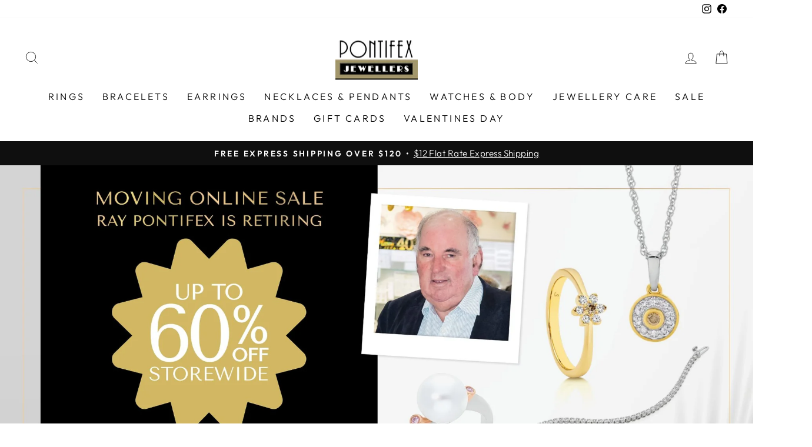

--- FILE ---
content_type: text/html; charset=utf-8
request_url: https://pontifexjewellers.com.au/pages/moving-online-sale
body_size: 54197
content:
<!doctype html>
<html class="no-js" lang="en" dir="ltr">
<head>
  <meta charset="utf-8">
  <meta http-equiv="X-UA-Compatible" content="IE=edge,chrome=1">
  <meta name="viewport" content="width=device-width,initial-scale=1">
  <meta name="theme-color" content="#111111">
  <link rel="canonical" href="https://pontifexjewellers.com.au/pages/moving-online-sale">
  <link rel="preconnect" href="https://cdn.shopify.com">
  <link rel="preconnect" href="https://fonts.shopifycdn.com">
  <link rel="dns-prefetch" href="https://productreviews.shopifycdn.com">
  <link rel="dns-prefetch" href="https://ajax.googleapis.com">
  <link rel="dns-prefetch" href="https://maps.googleapis.com">
  <link rel="dns-prefetch" href="https://maps.gstatic.com"><link rel="shortcut icon" href="//pontifexjewellers.com.au/cdn/shop/files/Pontifex_Favicon_Gold_32x32.jpg?v=1671702011" type="image/png" /><title>Moving Online Sale | Pontifex Jewellers
</title>
<meta name="description" content="Save up to 50% off jewellery during our moving online sale. Save 10% off Argyle and Dreamtime Diamond jewellery. Save up to 40% off Thomas Sabo, Bronzallure and Disney Couture Kingdom. Free Express shipping over $150."><meta property="og:site_name" content="Pontifex Jewellers">
  <meta property="og:url" content="https://pontifexjewellers.com.au/pages/moving-online-sale">
  <meta property="og:title" content="Moving Online Sale | Pontifex Jewellers">
  <meta property="og:type" content="website">
  <meta property="og:description" content="Save up to 50% off jewellery during our moving online sale. Save 10% off Argyle and Dreamtime Diamond jewellery. Save up to 40% off Thomas Sabo, Bronzallure and Disney Couture Kingdom. Free Express shipping over $150."><meta property="og:image" content="http://pontifexjewellers.com.au/cdn/shop/files/Pj_Logo.png?v=1665012179">
    <meta property="og:image:secure_url" content="https://pontifexjewellers.com.au/cdn/shop/files/Pj_Logo.png?v=1665012179">
    <meta property="og:image:width" content="1200">
    <meta property="og:image:height" content="628"><meta name="twitter:site" content="@">
  <meta name="twitter:card" content="summary_large_image">
  <meta name="twitter:title" content="Moving Online Sale | Pontifex Jewellers">
  <meta name="twitter:description" content="Save up to 50% off jewellery during our moving online sale. Save 10% off Argyle and Dreamtime Diamond jewellery. Save up to 40% off Thomas Sabo, Bronzallure and Disney Couture Kingdom. Free Express shipping over $150.">
<style data-shopify>@font-face {
  font-family: "Tenor Sans";
  font-weight: 400;
  font-style: normal;
  font-display: swap;
  src: url("//pontifexjewellers.com.au/cdn/fonts/tenor_sans/tenorsans_n4.966071a72c28462a9256039d3e3dc5b0cf314f65.woff2") format("woff2"),
       url("//pontifexjewellers.com.au/cdn/fonts/tenor_sans/tenorsans_n4.2282841d948f9649ba5c3cad6ea46df268141820.woff") format("woff");
}

  @font-face {
  font-family: Outfit;
  font-weight: 300;
  font-style: normal;
  font-display: swap;
  src: url("//pontifexjewellers.com.au/cdn/fonts/outfit/outfit_n3.8c97ae4c4fac7c2ea467a6dc784857f4de7e0e37.woff2") format("woff2"),
       url("//pontifexjewellers.com.au/cdn/fonts/outfit/outfit_n3.b50a189ccde91f9bceee88f207c18c09f0b62a7b.woff") format("woff");
}


  @font-face {
  font-family: Outfit;
  font-weight: 600;
  font-style: normal;
  font-display: swap;
  src: url("//pontifexjewellers.com.au/cdn/fonts/outfit/outfit_n6.dfcbaa80187851df2e8384061616a8eaa1702fdc.woff2") format("woff2"),
       url("//pontifexjewellers.com.au/cdn/fonts/outfit/outfit_n6.88384e9fc3e36038624caccb938f24ea8008a91d.woff") format("woff");
}

  
  
</style><link href="//pontifexjewellers.com.au/cdn/shop/t/18/assets/theme.css?v=156971110580918369711696194533" rel="stylesheet" type="text/css" media="all" />
<style data-shopify>:root {
    --typeHeaderPrimary: "Tenor Sans";
    --typeHeaderFallback: sans-serif;
    --typeHeaderSize: 36px;
    --typeHeaderWeight: 400;
    --typeHeaderLineHeight: 1;
    --typeHeaderSpacing: 0.0em;

    --typeBasePrimary:Outfit;
    --typeBaseFallback:sans-serif;
    --typeBaseSize: 18px;
    --typeBaseWeight: 300;
    --typeBaseSpacing: 0.025em;
    --typeBaseLineHeight: 1.4;

    --typeCollectionTitle: 20px;

    --iconWeight: 2px;
    --iconLinecaps: miter;

    
      --buttonRadius: 0px;
    

    --colorGridOverlayOpacity: 0.1;
  }

  .placeholder-content {
    background-image: linear-gradient(100deg, #ffffff 40%, #f7f7f7 63%, #ffffff 79%);
  }</style><script>
    document.documentElement.className = document.documentElement.className.replace('no-js', 'js');

    window.theme = window.theme || {};
    theme.routes = {
      home: "/",
      cart: "/cart.js",
      cartPage: "/cart",
      cartAdd: "/cart/add.js",
      cartChange: "/cart/change.js",
      search: "/search"
    };
    theme.strings = {
      soldOut: "Sold Out",
      unavailable: "Unavailable",
      inStockLabel: "In stock, ready to ship",
      stockLabel: "Low stock - [count] items left",
      willNotShipUntil: "Ready to ship [date]",
      willBeInStockAfter: "Back in stock [date]",
      waitingForStock: "Inventory on the way",
      savePrice: "Save [saved_amount]",
      cartEmpty: "Your cart is currently empty.",
      cartTermsConfirmation: "You must agree with the terms and conditions of sales to check out",
      searchCollections: "Collections:",
      searchPages: "Pages:",
      searchArticles: "Articles:"
    };
    theme.settings = {
      dynamicVariantsEnable: true,
      cartType: "page",
      isCustomerTemplate: false,
      moneyFormat: "${{amount}}",
      saveType: "dollar",
      productImageSize: "square",
      productImageCover: false,
      predictiveSearch: true,
      predictiveSearchType: "product,article,page,collection",
      quickView: true,
      themeName: 'Impulse',
      themeVersion: "6.1.0"
    };
  </script>

  <script>window.performance && window.performance.mark && window.performance.mark('shopify.content_for_header.start');</script><meta name="google-site-verification" content="Vpm7eEPBiuQp0xcOG9butBPnyD3szflH16OJ3zFUoSE">
<meta name="facebook-domain-verification" content="ej1n7r6mcan3mifh7pjgo2sfkuegqi">
<meta id="shopify-digital-wallet" name="shopify-digital-wallet" content="/59385184441/digital_wallets/dialog">
<meta name="shopify-checkout-api-token" content="0ec6b118fb14797b0874a39a79ff09af">
<meta id="in-context-paypal-metadata" data-shop-id="59385184441" data-venmo-supported="false" data-environment="production" data-locale="en_US" data-paypal-v4="true" data-currency="AUD">
<script async="async" src="/checkouts/internal/preloads.js?locale=en-AU"></script>
<link rel="preconnect" href="https://shop.app" crossorigin="anonymous">
<script async="async" src="https://shop.app/checkouts/internal/preloads.js?locale=en-AU&shop_id=59385184441" crossorigin="anonymous"></script>
<script id="apple-pay-shop-capabilities" type="application/json">{"shopId":59385184441,"countryCode":"AU","currencyCode":"AUD","merchantCapabilities":["supports3DS"],"merchantId":"gid:\/\/shopify\/Shop\/59385184441","merchantName":"Pontifex Jewellers","requiredBillingContactFields":["postalAddress","email","phone"],"requiredShippingContactFields":["postalAddress","email","phone"],"shippingType":"shipping","supportedNetworks":["visa","masterCard","amex","jcb"],"total":{"type":"pending","label":"Pontifex Jewellers","amount":"1.00"},"shopifyPaymentsEnabled":true,"supportsSubscriptions":true}</script>
<script id="shopify-features" type="application/json">{"accessToken":"0ec6b118fb14797b0874a39a79ff09af","betas":["rich-media-storefront-analytics"],"domain":"pontifexjewellers.com.au","predictiveSearch":true,"shopId":59385184441,"locale":"en"}</script>
<script>var Shopify = Shopify || {};
Shopify.shop = "pontifex-jewellers.myshopify.com";
Shopify.locale = "en";
Shopify.currency = {"active":"AUD","rate":"1.0"};
Shopify.country = "AU";
Shopify.theme = {"name":"Impulse - Button Fix + Navidium","id":155362623788,"schema_name":"Impulse","schema_version":"6.1.0","theme_store_id":857,"role":"main"};
Shopify.theme.handle = "null";
Shopify.theme.style = {"id":null,"handle":null};
Shopify.cdnHost = "pontifexjewellers.com.au/cdn";
Shopify.routes = Shopify.routes || {};
Shopify.routes.root = "/";</script>
<script type="module">!function(o){(o.Shopify=o.Shopify||{}).modules=!0}(window);</script>
<script>!function(o){function n(){var o=[];function n(){o.push(Array.prototype.slice.apply(arguments))}return n.q=o,n}var t=o.Shopify=o.Shopify||{};t.loadFeatures=n(),t.autoloadFeatures=n()}(window);</script>
<script>
  window.ShopifyPay = window.ShopifyPay || {};
  window.ShopifyPay.apiHost = "shop.app\/pay";
  window.ShopifyPay.redirectState = null;
</script>
<script id="shop-js-analytics" type="application/json">{"pageType":"page"}</script>
<script defer="defer" async type="module" src="//pontifexjewellers.com.au/cdn/shopifycloud/shop-js/modules/v2/client.init-shop-cart-sync_BdyHc3Nr.en.esm.js"></script>
<script defer="defer" async type="module" src="//pontifexjewellers.com.au/cdn/shopifycloud/shop-js/modules/v2/chunk.common_Daul8nwZ.esm.js"></script>
<script type="module">
  await import("//pontifexjewellers.com.au/cdn/shopifycloud/shop-js/modules/v2/client.init-shop-cart-sync_BdyHc3Nr.en.esm.js");
await import("//pontifexjewellers.com.au/cdn/shopifycloud/shop-js/modules/v2/chunk.common_Daul8nwZ.esm.js");

  window.Shopify.SignInWithShop?.initShopCartSync?.({"fedCMEnabled":true,"windoidEnabled":true});

</script>
<script>
  window.Shopify = window.Shopify || {};
  if (!window.Shopify.featureAssets) window.Shopify.featureAssets = {};
  window.Shopify.featureAssets['shop-js'] = {"shop-cart-sync":["modules/v2/client.shop-cart-sync_QYOiDySF.en.esm.js","modules/v2/chunk.common_Daul8nwZ.esm.js"],"init-fed-cm":["modules/v2/client.init-fed-cm_DchLp9rc.en.esm.js","modules/v2/chunk.common_Daul8nwZ.esm.js"],"shop-button":["modules/v2/client.shop-button_OV7bAJc5.en.esm.js","modules/v2/chunk.common_Daul8nwZ.esm.js"],"init-windoid":["modules/v2/client.init-windoid_DwxFKQ8e.en.esm.js","modules/v2/chunk.common_Daul8nwZ.esm.js"],"shop-cash-offers":["modules/v2/client.shop-cash-offers_DWtL6Bq3.en.esm.js","modules/v2/chunk.common_Daul8nwZ.esm.js","modules/v2/chunk.modal_CQq8HTM6.esm.js"],"shop-toast-manager":["modules/v2/client.shop-toast-manager_CX9r1SjA.en.esm.js","modules/v2/chunk.common_Daul8nwZ.esm.js"],"init-shop-email-lookup-coordinator":["modules/v2/client.init-shop-email-lookup-coordinator_UhKnw74l.en.esm.js","modules/v2/chunk.common_Daul8nwZ.esm.js"],"pay-button":["modules/v2/client.pay-button_DzxNnLDY.en.esm.js","modules/v2/chunk.common_Daul8nwZ.esm.js"],"avatar":["modules/v2/client.avatar_BTnouDA3.en.esm.js"],"init-shop-cart-sync":["modules/v2/client.init-shop-cart-sync_BdyHc3Nr.en.esm.js","modules/v2/chunk.common_Daul8nwZ.esm.js"],"shop-login-button":["modules/v2/client.shop-login-button_D8B466_1.en.esm.js","modules/v2/chunk.common_Daul8nwZ.esm.js","modules/v2/chunk.modal_CQq8HTM6.esm.js"],"init-customer-accounts-sign-up":["modules/v2/client.init-customer-accounts-sign-up_C8fpPm4i.en.esm.js","modules/v2/client.shop-login-button_D8B466_1.en.esm.js","modules/v2/chunk.common_Daul8nwZ.esm.js","modules/v2/chunk.modal_CQq8HTM6.esm.js"],"init-shop-for-new-customer-accounts":["modules/v2/client.init-shop-for-new-customer-accounts_CVTO0Ztu.en.esm.js","modules/v2/client.shop-login-button_D8B466_1.en.esm.js","modules/v2/chunk.common_Daul8nwZ.esm.js","modules/v2/chunk.modal_CQq8HTM6.esm.js"],"init-customer-accounts":["modules/v2/client.init-customer-accounts_dRgKMfrE.en.esm.js","modules/v2/client.shop-login-button_D8B466_1.en.esm.js","modules/v2/chunk.common_Daul8nwZ.esm.js","modules/v2/chunk.modal_CQq8HTM6.esm.js"],"shop-follow-button":["modules/v2/client.shop-follow-button_CkZpjEct.en.esm.js","modules/v2/chunk.common_Daul8nwZ.esm.js","modules/v2/chunk.modal_CQq8HTM6.esm.js"],"lead-capture":["modules/v2/client.lead-capture_BntHBhfp.en.esm.js","modules/v2/chunk.common_Daul8nwZ.esm.js","modules/v2/chunk.modal_CQq8HTM6.esm.js"],"checkout-modal":["modules/v2/client.checkout-modal_CfxcYbTm.en.esm.js","modules/v2/chunk.common_Daul8nwZ.esm.js","modules/v2/chunk.modal_CQq8HTM6.esm.js"],"shop-login":["modules/v2/client.shop-login_Da4GZ2H6.en.esm.js","modules/v2/chunk.common_Daul8nwZ.esm.js","modules/v2/chunk.modal_CQq8HTM6.esm.js"],"payment-terms":["modules/v2/client.payment-terms_MV4M3zvL.en.esm.js","modules/v2/chunk.common_Daul8nwZ.esm.js","modules/v2/chunk.modal_CQq8HTM6.esm.js"]};
</script>
<script>(function() {
  var isLoaded = false;
  function asyncLoad() {
    if (isLoaded) return;
    isLoaded = true;
    var urls = ["https:\/\/api.omegatheme.com\/facebook-chat\/client\/omg-fbc-custom.js?v=1662078600\u0026shop=pontifex-jewellers.myshopify.com","https:\/\/size-guides.esc-apps-cdn.com\/1739202400-app.pontifex-jewellers.myshopify.com.js?shop=pontifex-jewellers.myshopify.com"];
    for (var i = 0; i < urls.length; i++) {
      var s = document.createElement('script');
      s.type = 'text/javascript';
      s.async = true;
      s.src = urls[i];
      var x = document.getElementsByTagName('script')[0];
      x.parentNode.insertBefore(s, x);
    }
  };
  if(window.attachEvent) {
    window.attachEvent('onload', asyncLoad);
  } else {
    window.addEventListener('load', asyncLoad, false);
  }
})();</script>
<script id="__st">var __st={"a":59385184441,"offset":39600,"reqid":"3a8fccad-ab2b-4df3-ac3a-c31b50af92d6-1769029297","pageurl":"pontifexjewellers.com.au\/pages\/moving-online-sale","s":"pages-122698137900","u":"0c3ca41924ab","p":"page","rtyp":"page","rid":122698137900};</script>
<script>window.ShopifyPaypalV4VisibilityTracking = true;</script>
<script id="captcha-bootstrap">!function(){'use strict';const t='contact',e='account',n='new_comment',o=[[t,t],['blogs',n],['comments',n],[t,'customer']],c=[[e,'customer_login'],[e,'guest_login'],[e,'recover_customer_password'],[e,'create_customer']],r=t=>t.map((([t,e])=>`form[action*='/${t}']:not([data-nocaptcha='true']) input[name='form_type'][value='${e}']`)).join(','),a=t=>()=>t?[...document.querySelectorAll(t)].map((t=>t.form)):[];function s(){const t=[...o],e=r(t);return a(e)}const i='password',u='form_key',d=['recaptcha-v3-token','g-recaptcha-response','h-captcha-response',i],f=()=>{try{return window.sessionStorage}catch{return}},m='__shopify_v',_=t=>t.elements[u];function p(t,e,n=!1){try{const o=window.sessionStorage,c=JSON.parse(o.getItem(e)),{data:r}=function(t){const{data:e,action:n}=t;return t[m]||n?{data:e,action:n}:{data:t,action:n}}(c);for(const[e,n]of Object.entries(r))t.elements[e]&&(t.elements[e].value=n);n&&o.removeItem(e)}catch(o){console.error('form repopulation failed',{error:o})}}const l='form_type',E='cptcha';function T(t){t.dataset[E]=!0}const w=window,h=w.document,L='Shopify',v='ce_forms',y='captcha';let A=!1;((t,e)=>{const n=(g='f06e6c50-85a8-45c8-87d0-21a2b65856fe',I='https://cdn.shopify.com/shopifycloud/storefront-forms-hcaptcha/ce_storefront_forms_captcha_hcaptcha.v1.5.2.iife.js',D={infoText:'Protected by hCaptcha',privacyText:'Privacy',termsText:'Terms'},(t,e,n)=>{const o=w[L][v],c=o.bindForm;if(c)return c(t,g,e,D).then(n);var r;o.q.push([[t,g,e,D],n]),r=I,A||(h.body.append(Object.assign(h.createElement('script'),{id:'captcha-provider',async:!0,src:r})),A=!0)});var g,I,D;w[L]=w[L]||{},w[L][v]=w[L][v]||{},w[L][v].q=[],w[L][y]=w[L][y]||{},w[L][y].protect=function(t,e){n(t,void 0,e),T(t)},Object.freeze(w[L][y]),function(t,e,n,w,h,L){const[v,y,A,g]=function(t,e,n){const i=e?o:[],u=t?c:[],d=[...i,...u],f=r(d),m=r(i),_=r(d.filter((([t,e])=>n.includes(e))));return[a(f),a(m),a(_),s()]}(w,h,L),I=t=>{const e=t.target;return e instanceof HTMLFormElement?e:e&&e.form},D=t=>v().includes(t);t.addEventListener('submit',(t=>{const e=I(t);if(!e)return;const n=D(e)&&!e.dataset.hcaptchaBound&&!e.dataset.recaptchaBound,o=_(e),c=g().includes(e)&&(!o||!o.value);(n||c)&&t.preventDefault(),c&&!n&&(function(t){try{if(!f())return;!function(t){const e=f();if(!e)return;const n=_(t);if(!n)return;const o=n.value;o&&e.removeItem(o)}(t);const e=Array.from(Array(32),(()=>Math.random().toString(36)[2])).join('');!function(t,e){_(t)||t.append(Object.assign(document.createElement('input'),{type:'hidden',name:u})),t.elements[u].value=e}(t,e),function(t,e){const n=f();if(!n)return;const o=[...t.querySelectorAll(`input[type='${i}']`)].map((({name:t})=>t)),c=[...d,...o],r={};for(const[a,s]of new FormData(t).entries())c.includes(a)||(r[a]=s);n.setItem(e,JSON.stringify({[m]:1,action:t.action,data:r}))}(t,e)}catch(e){console.error('failed to persist form',e)}}(e),e.submit())}));const S=(t,e)=>{t&&!t.dataset[E]&&(n(t,e.some((e=>e===t))),T(t))};for(const o of['focusin','change'])t.addEventListener(o,(t=>{const e=I(t);D(e)&&S(e,y())}));const B=e.get('form_key'),M=e.get(l),P=B&&M;t.addEventListener('DOMContentLoaded',(()=>{const t=y();if(P)for(const e of t)e.elements[l].value===M&&p(e,B);[...new Set([...A(),...v().filter((t=>'true'===t.dataset.shopifyCaptcha))])].forEach((e=>S(e,t)))}))}(h,new URLSearchParams(w.location.search),n,t,e,['guest_login'])})(!0,!0)}();</script>
<script integrity="sha256-4kQ18oKyAcykRKYeNunJcIwy7WH5gtpwJnB7kiuLZ1E=" data-source-attribution="shopify.loadfeatures" defer="defer" src="//pontifexjewellers.com.au/cdn/shopifycloud/storefront/assets/storefront/load_feature-a0a9edcb.js" crossorigin="anonymous"></script>
<script crossorigin="anonymous" defer="defer" src="//pontifexjewellers.com.au/cdn/shopifycloud/storefront/assets/shopify_pay/storefront-65b4c6d7.js?v=20250812"></script>
<script data-source-attribution="shopify.dynamic_checkout.dynamic.init">var Shopify=Shopify||{};Shopify.PaymentButton=Shopify.PaymentButton||{isStorefrontPortableWallets:!0,init:function(){window.Shopify.PaymentButton.init=function(){};var t=document.createElement("script");t.src="https://pontifexjewellers.com.au/cdn/shopifycloud/portable-wallets/latest/portable-wallets.en.js",t.type="module",document.head.appendChild(t)}};
</script>
<script data-source-attribution="shopify.dynamic_checkout.buyer_consent">
  function portableWalletsHideBuyerConsent(e){var t=document.getElementById("shopify-buyer-consent"),n=document.getElementById("shopify-subscription-policy-button");t&&n&&(t.classList.add("hidden"),t.setAttribute("aria-hidden","true"),n.removeEventListener("click",e))}function portableWalletsShowBuyerConsent(e){var t=document.getElementById("shopify-buyer-consent"),n=document.getElementById("shopify-subscription-policy-button");t&&n&&(t.classList.remove("hidden"),t.removeAttribute("aria-hidden"),n.addEventListener("click",e))}window.Shopify?.PaymentButton&&(window.Shopify.PaymentButton.hideBuyerConsent=portableWalletsHideBuyerConsent,window.Shopify.PaymentButton.showBuyerConsent=portableWalletsShowBuyerConsent);
</script>
<script data-source-attribution="shopify.dynamic_checkout.cart.bootstrap">document.addEventListener("DOMContentLoaded",(function(){function t(){return document.querySelector("shopify-accelerated-checkout-cart, shopify-accelerated-checkout")}if(t())Shopify.PaymentButton.init();else{new MutationObserver((function(e,n){t()&&(Shopify.PaymentButton.init(),n.disconnect())})).observe(document.body,{childList:!0,subtree:!0})}}));
</script>
<link id="shopify-accelerated-checkout-styles" rel="stylesheet" media="screen" href="https://pontifexjewellers.com.au/cdn/shopifycloud/portable-wallets/latest/accelerated-checkout-backwards-compat.css" crossorigin="anonymous">
<style id="shopify-accelerated-checkout-cart">
        #shopify-buyer-consent {
  margin-top: 1em;
  display: inline-block;
  width: 100%;
}

#shopify-buyer-consent.hidden {
  display: none;
}

#shopify-subscription-policy-button {
  background: none;
  border: none;
  padding: 0;
  text-decoration: underline;
  font-size: inherit;
  cursor: pointer;
}

#shopify-subscription-policy-button::before {
  box-shadow: none;
}

      </style>

<script>window.performance && window.performance.mark && window.performance.mark('shopify.content_for_header.end');</script>

  <script src="//pontifexjewellers.com.au/cdn/shop/t/18/assets/vendor-scripts-v11.js" defer="defer"></script><script src="//pontifexjewellers.com.au/cdn/shop/t/18/assets/theme.js?v=149212258682495294041689900707" defer="defer"></script>

 <!--begin-boost-pfs-filter-css-->
   <link rel="preload stylesheet" href="//pontifexjewellers.com.au/cdn/shop/t/18/assets/boost-pfs-instant-search.css?v=155191449501945426671689900707" as="style"><link href="//pontifexjewellers.com.au/cdn/shop/t/18/assets/boost-pfs-custom.css?v=78252373315665153501689900707" rel="stylesheet" type="text/css" media="all" />


 <!--end-boost-pfs-filter-css-->
<!-- Google tag (gtag.js) -->
<script async src="https://www.googletagmanager.com/gtag/js?id=G-CFQRK52B7P"></script>
<script>
  window.dataLayer = window.dataLayer || [];
  function gtag(){dataLayer.push(arguments);}
  gtag('js', new Date());

  gtag('config', 'G-CFQRK52B7P');
</script> 

  
<!-- BEGIN app block: shopify://apps/klaviyo-email-marketing-sms/blocks/klaviyo-onsite-embed/2632fe16-c075-4321-a88b-50b567f42507 -->












  <script async src="https://static.klaviyo.com/onsite/js/WN7xLZ/klaviyo.js?company_id=WN7xLZ"></script>
  <script>!function(){if(!window.klaviyo){window._klOnsite=window._klOnsite||[];try{window.klaviyo=new Proxy({},{get:function(n,i){return"push"===i?function(){var n;(n=window._klOnsite).push.apply(n,arguments)}:function(){for(var n=arguments.length,o=new Array(n),w=0;w<n;w++)o[w]=arguments[w];var t="function"==typeof o[o.length-1]?o.pop():void 0,e=new Promise((function(n){window._klOnsite.push([i].concat(o,[function(i){t&&t(i),n(i)}]))}));return e}}})}catch(n){window.klaviyo=window.klaviyo||[],window.klaviyo.push=function(){var n;(n=window._klOnsite).push.apply(n,arguments)}}}}();</script>

  




  <script>
    window.klaviyoReviewsProductDesignMode = false
  </script>



  <!-- BEGIN app snippet: customer-hub-data --><script>
  if (!window.customerHub) {
    window.customerHub = {};
  }
  window.customerHub.storefrontRoutes = {
    login: "/account/login?return_url=%2F%23k-hub",
    register: "/account/register?return_url=%2F%23k-hub",
    logout: "/account/logout",
    profile: "/account",
    addresses: "/account/addresses",
  };
  
  window.customerHub.userId = null;
  
  window.customerHub.storeDomain = "pontifex-jewellers.myshopify.com";

  

  
    window.customerHub.storeLocale = {
        currentLanguage: 'en',
        currentCountry: 'AU',
        availableLanguages: [
          
            {
              iso_code: 'en',
              endonym_name: 'English'
            }
          
        ],
        availableCountries: [
          
            {
              iso_code: 'AU',
              name: 'Australia',
              currency_code: 'AUD'
            }
          
        ]
    };
  
</script>
<!-- END app snippet -->





<!-- END app block --><!-- BEGIN app block: shopify://apps/eg-auto-add-to-cart/blocks/app-embed/0f7d4f74-1e89-4820-aec4-6564d7e535d2 -->










  
    <script
      async
      type="text/javascript"
      src="https://cdn.506.io/eg/script.js?shop=pontifex-jewellers.myshopify.com&v=7"
    ></script>
  



  <meta id="easygift-shop" itemid="c2hvcF8kXzE3NjkwMjkyOTg=" content="{&quot;isInstalled&quot;:true,&quot;installedOn&quot;:&quot;2023-01-26T22:23:18.229Z&quot;,&quot;appVersion&quot;:&quot;3.0&quot;,&quot;subscriptionName&quot;:&quot;Unlimited&quot;,&quot;cartAnalytics&quot;:true,&quot;freeTrialEndsOn&quot;:null,&quot;settings&quot;:{&quot;reminderBannerStyle&quot;:{&quot;position&quot;:{&quot;horizontal&quot;:&quot;right&quot;,&quot;vertical&quot;:&quot;bottom&quot;},&quot;imageUrl&quot;:null,&quot;closingMode&quot;:&quot;doNotAutoClose&quot;,&quot;cssStyles&quot;:&quot;&quot;,&quot;displayAfter&quot;:5,&quot;headerText&quot;:&quot;&quot;,&quot;primaryColor&quot;:&quot;#000000&quot;,&quot;reshowBannerAfter&quot;:&quot;everyNewSession&quot;,&quot;selfcloseAfter&quot;:5,&quot;showImage&quot;:false,&quot;subHeaderText&quot;:&quot;&quot;},&quot;addedItemIdentifier&quot;:&quot;_Gifted&quot;,&quot;ignoreOtherAppLineItems&quot;:null,&quot;customVariantsInfoLifetimeMins&quot;:1440,&quot;redirectPath&quot;:null,&quot;ignoreNonStandardCartRequests&quot;:false,&quot;bannerStyle&quot;:{&quot;position&quot;:{&quot;horizontal&quot;:&quot;right&quot;,&quot;vertical&quot;:&quot;bottom&quot;},&quot;cssStyles&quot;:null,&quot;primaryColor&quot;:&quot;#000000&quot;},&quot;themePresetId&quot;:null,&quot;notificationStyle&quot;:{&quot;position&quot;:{&quot;horizontal&quot;:null,&quot;vertical&quot;:null},&quot;primaryColor&quot;:null,&quot;duration&quot;:null,&quot;cssStyles&quot;:null,&quot;hasCustomizations&quot;:false},&quot;fetchCartData&quot;:false,&quot;useLocalStorage&quot;:{&quot;expiryMinutes&quot;:null,&quot;enabled&quot;:false},&quot;popupStyle&quot;:{&quot;primaryColor&quot;:null,&quot;secondaryColor&quot;:null,&quot;cssStyles&quot;:null,&quot;addButtonText&quot;:null,&quot;dismissButtonText&quot;:null,&quot;outOfStockButtonText&quot;:null,&quot;imageUrl&quot;:null,&quot;closeModalOutsideClick&quot;:true,&quot;hasCustomizations&quot;:false,&quot;showProductLink&quot;:false,&quot;subscriptionLabel&quot;:&quot;Subscription Plan&quot;},&quot;refreshAfterBannerClick&quot;:false,&quot;disableReapplyRules&quot;:false,&quot;disableReloadOnFailedAddition&quot;:false,&quot;autoReloadCartPage&quot;:false,&quot;ajaxRedirectPath&quot;:null,&quot;allowSimultaneousRequests&quot;:false,&quot;applyRulesOnCheckout&quot;:false,&quot;enableCartCtrlOverrides&quot;:true,&quot;scriptSettings&quot;:{&quot;branding&quot;:{&quot;show&quot;:false,&quot;removalRequestSent&quot;:null},&quot;productPageRedirection&quot;:{&quot;enabled&quot;:false,&quot;products&quot;:[],&quot;redirectionURL&quot;:&quot;\/&quot;},&quot;debugging&quot;:{&quot;enabled&quot;:false,&quot;enabledOn&quot;:null,&quot;stringifyObj&quot;:false},&quot;customCSS&quot;:null,&quot;delayUpdates&quot;:2000,&quot;decodePayload&quot;:false,&quot;hideAlertsOnFrontend&quot;:false,&quot;removeEGPropertyFromSplitActionLineItems&quot;:false,&quot;fetchProductInfoFromSavedDomain&quot;:false,&quot;enableBuyNowInterceptions&quot;:false,&quot;removeProductsAddedFromExpiredRules&quot;:false,&quot;useFinalPrice&quot;:false,&quot;hideGiftedPropertyText&quot;:false,&quot;fetchCartDataBeforeRequest&quot;:false}},&quot;translations&quot;:null,&quot;defaultLocale&quot;:&quot;en&quot;,&quot;shopDomain&quot;:&quot;pontifexjewellers.com.au&quot;}">


<script defer>
  (async function() {
    try {

      const blockVersion = "v3"
      if (blockVersion != "v3") {
        return
      }

      let metaErrorFlag = false;
      if (metaErrorFlag) {
        return
      }

      // Parse metafields as JSON
      const metafields = {"easygift-rule-6570cb083ab4f7ad59050140":{"schedule":{"enabled":true,"starts":"2025-12-06T16:00:00Z","ends":"2025-12-24T12:59:00Z"},"trigger":{"productTags":{"targets":[],"collectionInfo":null,"sellingPlan":null},"type":"cartValue","minCartValue":150,"hasUpperCartValue":false,"upperCartValue":null,"products":[],"collections":[],"condition":null,"conditionMin":null,"conditionMax":null,"collectionSellingPlanType":null},"action":{"notification":{"enabled":true,"headerText":"Joy! Your Free Christmas Gift Has Been Added to Your Cart","subHeaderText":"Joy! Your Free Christmas Gift Has Been Added to Your Cart","showImage":true,"imageUrl":"https:\/\/cdn.shopify.com\/s\/files\/1\/0593\/8518\/4441\/files\/free-jewellery-gift_19b8c5a0-952a-4098-ab3a-a26b91665df5.jpg?v=1701917292"},"discount":{"easygiftAppDiscount":false,"discountType":"percentage","type":"shpPromo","title":"Christmas: Free Gift","code":"Christmas: Free Gift","id":"gid:\/\/shopify\/DiscountCodeNode\/1416870658348","createdByEasyGift":true,"value":100,"issue":null},"popupOptions":{"headline":null,"subHeadline":null,"showItemsPrice":false,"showVariantsSeparately":false,"popupDismissable":false,"imageUrl":null,"persistPopup":false,"rewardQuantity":1,"showDiscountedPrice":false,"hideOOSItems":false},"banner":{"enabled":false,"headerText":null,"subHeaderText":null,"showImage":false,"imageUrl":null,"displayAfter":"5","closingMode":"doNotAutoClose","selfcloseAfter":"5","reshowBannerAfter":"everyNewSession","redirectLink":null},"type":"addAutomatically","products":[{"name":"Free Christmas Gift when you spend $150 or more - Default Title","variantId":"52405327593772","variantGid":"gid:\/\/shopify\/ProductVariant\/52405327593772","productGid":"gid:\/\/shopify\/Product\/10159584903468","quantity":1,"handle":"free-christmas-gift-when-you-spend-150-or-more","price":"0.00","alerts":[{"type":"outOfStock","triggered":false}]}],"limit":1,"preventProductRemoval":false,"addAvailableProducts":false},"targeting":{"link":{"destination":null,"data":null,"cookieLifetime":14},"additionalCriteria":{"geo":{"include":[],"exclude":[]},"type":null,"customerTags":[],"customerTagsExcluded":[],"customerId":[],"orderCount":null,"hasOrderCountMax":false,"orderCountMax":null,"totalSpent":null,"hasTotalSpentMax":false,"totalSpentMax":null},"type":"all"},"settings":{"showReminderBanner":false,"worksInReverse":true,"runsOncePerSession":false,"preventAddedItemPurchase":true},"_id":"6570cb083ab4f7ad59050140","name":"Free Christmas Gift when you spend $150 or more","store":"63d2fd4830d855085c7e1977","shop":"pontifex-jewellers","active":true,"createdAt":"2023-12-06T19:27:04.983Z","updatedAt":"2025-12-16T21:12:35.281Z","__v":0,"translations":null}};

      // Process metafields in JavaScript
      let savedRulesArray = [];
      for (const [key, value] of Object.entries(metafields)) {
        if (value) {
          for (const prop in value) {
            // avoiding Object.Keys for performance gain -- no need to make an array of keys.
            savedRulesArray.push(value);
            break;
          }
        }
      }

      const metaTag = document.createElement('meta');
      metaTag.id = 'easygift-rules';
      metaTag.content = JSON.stringify(savedRulesArray);
      metaTag.setAttribute('itemid', 'cnVsZXNfJF8xNzY5MDI5Mjk4');

      document.head.appendChild(metaTag);
      } catch (err) {
        
      }
  })();
</script>


  <script
    type="text/javascript"
    defer
  >

    (function () {
      try {
        window.EG_INFO = window.EG_INFO || {};
        var shopInfo = {"isInstalled":true,"installedOn":"2023-01-26T22:23:18.229Z","appVersion":"3.0","subscriptionName":"Unlimited","cartAnalytics":true,"freeTrialEndsOn":null,"settings":{"reminderBannerStyle":{"position":{"horizontal":"right","vertical":"bottom"},"imageUrl":null,"closingMode":"doNotAutoClose","cssStyles":"","displayAfter":5,"headerText":"","primaryColor":"#000000","reshowBannerAfter":"everyNewSession","selfcloseAfter":5,"showImage":false,"subHeaderText":""},"addedItemIdentifier":"_Gifted","ignoreOtherAppLineItems":null,"customVariantsInfoLifetimeMins":1440,"redirectPath":null,"ignoreNonStandardCartRequests":false,"bannerStyle":{"position":{"horizontal":"right","vertical":"bottom"},"cssStyles":null,"primaryColor":"#000000"},"themePresetId":null,"notificationStyle":{"position":{"horizontal":null,"vertical":null},"primaryColor":null,"duration":null,"cssStyles":null,"hasCustomizations":false},"fetchCartData":false,"useLocalStorage":{"expiryMinutes":null,"enabled":false},"popupStyle":{"primaryColor":null,"secondaryColor":null,"cssStyles":null,"addButtonText":null,"dismissButtonText":null,"outOfStockButtonText":null,"imageUrl":null,"closeModalOutsideClick":true,"hasCustomizations":false,"showProductLink":false,"subscriptionLabel":"Subscription Plan"},"refreshAfterBannerClick":false,"disableReapplyRules":false,"disableReloadOnFailedAddition":false,"autoReloadCartPage":false,"ajaxRedirectPath":null,"allowSimultaneousRequests":false,"applyRulesOnCheckout":false,"enableCartCtrlOverrides":true,"scriptSettings":{"branding":{"show":false,"removalRequestSent":null},"productPageRedirection":{"enabled":false,"products":[],"redirectionURL":"\/"},"debugging":{"enabled":false,"enabledOn":null,"stringifyObj":false},"customCSS":null,"delayUpdates":2000,"decodePayload":false,"hideAlertsOnFrontend":false,"removeEGPropertyFromSplitActionLineItems":false,"fetchProductInfoFromSavedDomain":false,"enableBuyNowInterceptions":false,"removeProductsAddedFromExpiredRules":false,"useFinalPrice":false,"hideGiftedPropertyText":false,"fetchCartDataBeforeRequest":false}},"translations":null,"defaultLocale":"en","shopDomain":"pontifexjewellers.com.au"};
        var productRedirectionEnabled = shopInfo.settings.scriptSettings.productPageRedirection.enabled;
        if (["Unlimited", "Enterprise"].includes(shopInfo.subscriptionName) && productRedirectionEnabled) {
          var products = shopInfo.settings.scriptSettings.productPageRedirection.products;
          if (products.length > 0) {
            var productIds = products.map(function(prod) {
              var productGid = prod.id;
              var productIdNumber = parseInt(productGid.split('/').pop());
              return productIdNumber;
            });
            var productInfo = null;
            var isProductInList = productIds.includes(productInfo.id);
            if (isProductInList) {
              var redirectionURL = shopInfo.settings.scriptSettings.productPageRedirection.redirectionURL;
              if (redirectionURL) {
                window.location = redirectionURL;
              }
            }
          }
        }

        
      } catch(err) {
      return
    }})()
  </script>



<!-- END app block --><!-- BEGIN app block: shopify://apps/wrapped/blocks/app-embed/1714fc7d-e525-4a14-8c3e-1b6ed95734c5 --><script type="module" src="https://cdn.shopify.com/storefront/web-components.js"></script>
<!-- BEGIN app snippet: app-embed.settings --><script type="text/javascript">
  window.Wrapped = { ...window.Wrapped };
  window.Wrapped.options = {"order":{"settings":{"optionMode":"advanced","visibilityTag":"wrapped:disabled","giftMessage":true,"giftMessageMaxChars":250,"giftSender":false,"giftReceiver":false,"giftMessageRequired":false,"giftSenderRequired":false,"giftReceiverRequired":false,"giftMessageEmoji":false,"giftSenderEmoji":true,"giftReceiverEmoji":true,"giftOptionLabels":{"primary":"Select a gift option"},"giftCheckboxLabels":{"primary":"🎁 Gift wrap this order?"},"giftMessageLabels":{"primary":"Add a personalised gift message:"},"giftMessagePlaceholderLabels":{"primary":"Write your message here..."},"giftSenderLabels":{"primary":"Sender:"},"giftSenderPlaceholderLabels":{"primary":"Sender name"},"giftReceiverLabels":{"primary":"Recipient:"},"giftReceiverPlaceholderLabels":{"primary":"Receiver name"},"saveLabels":{"primary":"Save"},"removeLabels":{"primary":"Remove"},"unavailableLabels":{"primary":"Unavailable"},"visibilityHelperLabels":{"primary":"Unavailable for one or more items in your cart"},"requiredFieldLabels":{"primary":"Please fill out this field."},"emojiFieldLabels":{"primary":"Emoji characters are not permitted."},"ordersLimitReached":false,"multipleGiftVariants":true},"datafields":{"checkbox":"Gift Wrap","message":"Gift Message","sender":"Gift Sender","receiver":"Gift Receiver","variant":"Gift Option"},"product":{"handle":"gift-wrap","image":"https:\/\/cdn.shopify.com\/s\/files\/1\/0593\/8518\/4441\/products\/image-c6ba2e9a464b8f4b39e65e1199410b44953a1c051cf0762d0bee5578e7d2fdff_600x600.png?v=1701929656","priceMode":"order","hiddenInventory":false,"hiddenVisibility":false,"variantPricingPaid":true,"variantPricingFree":false,"bundles":false,"id":8918267330860,"gid":"gid:\/\/shopify\/Product\/8918267330860","variants":[{"availableForSale":true,"title":"Female Gift Wrap only","price":0.0,"id":47567963783468,"imageSrc":"https:\/\/cdn.shopify.com\/s\/files\/1\/0593\/8518\/4441\/products\/image-c6ba2e9a464b8f4b39e65e1199410b44953a1c051cf0762d0bee5578e7d2fdff_400x400.png?v=1701929656","boxItemLimit":"2","boxWeightLimit":"3.0"},{"availableForSale":true,"title":"Male Gift Wrap only","price":0.0,"id":47574074163500,"imageSrc":"https:\/\/cdn.shopify.com\/s\/files\/1\/0593\/8518\/4441\/products\/image-c6ba2e9a464b8f4b39e65e1199410b44953a1c051cf0762d0bee5578e7d2fdff_400x400.png?v=1701929656","boxItemLimit":"2","boxWeightLimit":"3.0"},{"availableForSale":true,"title":"Christmas Gift Wrap only","price":0.0,"id":47574074360108,"imageSrc":"https:\/\/cdn.shopify.com\/s\/files\/1\/0593\/8518\/4441\/products\/image-c6ba2e9a464b8f4b39e65e1199410b44953a1c051cf0762d0bee5578e7d2fdff_400x400.png?v=1701929656","boxItemLimit":"2","boxWeightLimit":"3.0"},{"availableForSale":true,"title":"Female Gift Wrap \u0026 Gift card Message","price":2.0,"id":52361080766764,"imageSrc":null,"boxItemLimit":null,"boxWeightLimit":null},{"availableForSale":true,"title":"Male Gift Wrap \u0026 Gift Message","price":2.0,"id":52361083846956,"imageSrc":null,"boxItemLimit":null,"boxWeightLimit":null},{"availableForSale":true,"title":"Christmas Gift Wrap \u0026 Gift Message","price":2.0,"id":52361083879724,"imageSrc":null,"boxItemLimit":null,"boxWeightLimit":null}]},"blocks":[{"id":"4aa50729-edac-48c6-882a-8aeefbb3f3e8","blockType":"cart_page","modal":false,"pricing":true,"refresh":true,"primaryCheckbox":true,"previewImage":false,"variantAppearance":"text","labels":{"primary":null},"targets":{"130836103353":{"id":"3aef66e5-c78f-4efb-92c5-155c17d9de8d","selector":"main form[action*=\"\/cart\"] button[type=\"submit\"][name=\"checkout\"]","repositionedByDeveloper":false,"position":"beforebegin","action":"cart:build","actionDeveloper":null,"actionType":"event","actionTypeDeveloper":null,"formTarget":null},"126245109945":{"id":"8deb1412-c7d4-4250-a6b4-5177b4130290","selector":"form[action*=\"\/cart\"] div.cart-row p.cart__policies","repositionedByDeveloper":false,"position":"afterend","action":null,"actionDeveloper":null,"actionType":"reload","actionTypeDeveloper":null,"formTarget":null},"126287577273":{"id":"52ce0edb-b377-44ba-bbda-f8397ee9ab9a","selector":"form[action*=\"\/cart\"] div.cart-row p.cart__policies","repositionedByDeveloper":false,"position":"afterend","action":null,"actionDeveloper":null,"actionType":"reload","actionTypeDeveloper":null,"formTarget":null},"132123263161":{"id":"a1a46a99-a7a1-4900-922c-ca5f9e44c06d","selector":"main form[action*=\"\/cart\"] button[type=\"submit\"][name=\"checkout\"]","repositionedByDeveloper":false,"position":"beforebegin","action":"cart:build","actionDeveloper":null,"actionType":"event","actionTypeDeveloper":null,"formTarget":null},"132862542009":{"id":"c608b1d4-c773-45c4-840d-61f9cc37b35b","selector":"main form[action*=\"\/cart\"] button[type=\"submit\"][name=\"checkout\"]","repositionedByDeveloper":false,"position":"beforebegin","action":"cart:build","actionDeveloper":null,"actionType":"event","actionTypeDeveloper":null,"formTarget":null},"147156173100":{"id":"43a45fe1-bdd5-48ab-ae8f-ecb39d85cf3b","selector":"main form[action*=\"\/cart\"] button[type=\"submit\"][name=\"checkout\"]","repositionedByDeveloper":false,"position":"beforebegin","action":"cart:build","actionDeveloper":null,"actionType":"event","actionTypeDeveloper":null,"formTarget":null},"152728011052":{"id":"8b1e5481-7bcd-4376-818b-4ed1505efca0","selector":"main form[action*=\"\/cart\"] .cart__checkout-wrapper","repositionedByDeveloper":false,"position":"beforebegin","action":"cart:build","actionDeveloper":null,"actionType":"event","actionTypeDeveloper":null,"formTarget":null},"132801200313":{"id":"63c4c412-c25e-4c28-864e-16ddeea1fb5e","selector":"main form[action*=\"\/cart\"] button[type=\"submit\"][name=\"checkout\"]","repositionedByDeveloper":false,"position":"beforebegin","action":"cart:build","actionDeveloper":null,"actionType":"event","actionTypeDeveloper":null,"formTarget":null},"132330553529":{"id":"cef96f4a-2b97-42e6-887c-60234f13454f","selector":"main form[action*=\"\/cart\"] button[type=\"submit\"][name=\"checkout\"]","repositionedByDeveloper":false,"position":"beforebegin","action":"cart:build","actionDeveloper":null,"actionType":"event","actionTypeDeveloper":null,"formTarget":null},"150232039724":{"id":"c90a81ac-bbd2-45ac-be64-1bf90c12bab1","selector":"div.cart__footer div.cart__ctas","repositionedByDeveloper":false,"position":"beforebegin","action":null,"actionDeveloper":null,"actionType":"reload","actionTypeDeveloper":null,"formTarget":null},"154498924844":{"id":"7f698b65-fb76-49fa-aedc-6d6c37fe195a","selector":"main form[action*=\"\/cart\"] button[type=\"submit\"][name=\"checkout\"]","repositionedByDeveloper":false,"position":"beforebegin","action":"cart:build","actionDeveloper":null,"actionType":"event","actionTypeDeveloper":null,"formTarget":null},"152746885420":{"id":"ae4f0f2a-34b7-4d5e-8c62-e2e734f68d17","selector":"main form[action*=\"\/cart\"] button[type=\"submit\"][name=\"checkout\"]","repositionedByDeveloper":false,"position":"beforebegin","action":"cart:build","actionDeveloper":null,"actionType":"event","actionTypeDeveloper":null,"formTarget":null},"126015799481":{"id":"ddaa1337-2da6-487a-90f6-9c2b4f387030","selector":"form[action*=\"\/cart\"] div.cart__submit-controls","repositionedByDeveloper":false,"position":"beforebegin","action":null,"actionDeveloper":null,"actionType":"reload","actionTypeDeveloper":null,"formTarget":null},"132087218361":{"id":"b72a977e-617b-440d-888e-930b7497560c","selector":"main form[action*=\"\/cart\"] button[type=\"submit\"][name=\"checkout\"]","repositionedByDeveloper":false,"position":"beforebegin","action":"cart:build","actionDeveloper":null,"actionType":"event","actionTypeDeveloper":null,"formTarget":null},"143116304684":{"id":"b3860a66-dc9a-4a83-8de9-35517610972a","selector":"main form[action*=\"\/cart\"] button[type=\"submit\"][name=\"checkout\"]","repositionedByDeveloper":false,"position":"beforebegin","action":"cart:build","actionDeveloper":null,"actionType":"event","actionTypeDeveloper":null,"formTarget":null},"155362623788":{"id":"8b8d5054-eadd-487c-a91c-4d200b72f54f","selector":"main form[action*=\"\/cart\"] button[type=\"submit\"][name=\"checkout\"]","repositionedByDeveloper":false,"position":"beforebegin","action":"cart:build","actionDeveloper":null,"actionType":"event","actionTypeDeveloper":null,"formTarget":null}}}]}};
  window.Wrapped.settings = {"activated":true,"debug":false,"scripts":null,"styles":null,"skipFetchInterceptor":false,"skipXhrInterceptor":false,"token":"c9be81a58f7d4e94b42f5e96cf14b6f7"};
  window.Wrapped.settings.block = {"extension_background_primary_color":"#ffffff","extension_background_secondary_color":"#f3f3f3","extension_border_color":"rgba(0,0,0,0)","border_width":1,"border_radius":0,"spacing_scale":"--wrapped-spacing-scale-base","hover_style":"--wrapped-hover-style-light","font_color":"#000000","font_secondary_color":"#333333","font_scale":100,"form_element_text_color":"#333333","background_color":"#ffffff","border_color":"#000000","checkbox_radio_color":"rgba(0,0,0,0)","primary_button_text":"#ffffff","primary_button_surface":"#000000","primary_button_border":"rgba(0,0,0,0)","secondary_button_text":"#333333","secondary_button_surface":"#0000000f","secondary_button_border":"rgba(0,0,0,0)","media_fit":"fill","gift_thumbnail_size":60,"gift_thumbnail_position":"--wrapped-thumbnail-position-start"};
  window.Wrapped.settings.market = null;

  if (window.Wrapped.settings.debug) {
    const logStyle = 'background-color:black;color:#ffc863;font-size:12px;font-weight:400;padding:12px;border-radius:10px;'
    console.log('%c Gift options by Wrapped | Learn more at https://apps.shopify.com/wrapped', logStyle)
    console.debug('[wrapped:booting]', window.Wrapped)
  }
</script>
<!-- END app snippet --><!-- BEGIN app snippet: app-embed.styles -->
<style type="text/css">
:root {
  --wrapped-background-color: #ffffff;

  --wrapped-extension-background-primary-color: #ffffff;
  --wrapped-extension-background-secondary-color: #f3f3f3;

  --wrapped-extension-border-color: rgba(0,0,0,0);

  --wrapped-border-color: #000000;
  
  
    --wrapped-border-radius: min(0px, 24px);
  
  --wrapped-border-width: 1px;

  --wrapped-checkbox-accent-color: rgba(0,0,0,0);

  --wrapped-checkbox--label-left: flex-start;
  --wrapped-checkbox--label-center: center;
  --wrapped-checkbox--label-right: flex-end;

  --wrapped-default-padding: 0.5em;
  --wrapped-container-padding: 0.5em;

  --wrapped-font-color: #000000;
  --wrapped-font-size-default: 16px;
  --wrapped-font-scale: 1.0;

  --wrapped-font-size: calc(var(--wrapped-font-size-default) * var(--wrapped-font-scale));
  --wrapped-font-size-small: calc(var(--wrapped-font-size) * 0.8);
  --wrapped-font-size-smaller: calc(var(--wrapped-font-size) * 0.7);
  --wrapped-font-size-smallest: calc(var(--wrapped-font-size) * 0.65);

  --wrapped-component-bottom-padding: 0.5em;

  --wrapped-feature-max-height: 500px;

  --wrapped-textarea-min-height: 80px;

  --wrapped-thumbnail-position-start: -1;
  --wrapped-thumbnail-position-end: 2;
  --wrapped-thumbnail-position: var(--wrapped-thumbnail-position-start, -1);
  --wrapped-thumbnail-size: clamp(40px, 60px, 200px);

  --wrapped-extension-margin-block-start: 1em;
  --wrapped-extension-margin-block-end: 2em;

  --wrapped-unavailable-gift-variant-opacity: 0.4;
}


wrapped-extension {
  background-color: var(--wrapped-extension-background-primary-color) !important;
  border: 1px solid var(--wrapped-extension-border-color) !important;
  border-radius: var(--wrapped-border-radius) !important;
  display: block;
  color: var(--wrapped-font-color) !important;
  font-size: var(--wrapped-font-size) !important;
  height: fit-content !important;
  margin-block-start: var(--wrapped-extension-margin-block-start) !important;
  margin-block-end: var(--wrapped-extension-margin-block-end) !important;
  min-width: unset !important;
  max-width: 640px !important;
  overflow: hidden !important;
  padding: unset !important;
  width: unset !important;

  &:has([part="provider"][gift-variants-unavailable="true"]) {
    display: none !important;
  }
  &:has([part="provider"][is-filtered="true"]) {
    display: none !important;
  }
  &:has([part="provider"][is-gift-option="true"]) {
    display: none !important;
  }
  &:has([part="provider"][is-hidden="true"]) {
    border: none !important;
    display: none !important;
  }

  &:has(wrapped-cart-list-provider) {
    margin-left: auto !important;
    margin-right: 0 !important;
  }

  &[target-group="drawer"]:has(wrapped-cart-list-provider) {
    max-width: unset !important;
    margin-left: unset !important;
    margin-right: unset !important;
    margin-block-end: calc(var(--wrapped-extension-margin-block-end) * 0.5) !important;
  }
}

wrapped-extension * {
  font-size: inherit;
  font-family: inherit;
  color: inherit;
  letter-spacing: normal !important;
  line-height: normal !important;
  text-transform: unset !important;
  visibility: inherit !important;

  & input[type=text]::-webkit-input-placeholder, textarea::-webkit-input-placeholder, select::-webkit-input-placeholder {
    color: revert !important;
    opacity: revert !important;
  }
}

wrapped-extension [part="provider"] {
  display: flex;
  flex-direction: column;

  & [part="feature"][enabled="false"] {
    display: none;
    opacity: 0;
    visibility: hidden;
  }

  &[is-checked="true"] {
    &:has([enabled="true"]:not([singular="true"]):not([feature="checkbox"])) {
      & [feature="checkbox"] {
        border-bottom: 1px solid var(--wrapped-extension-border-color);
      }
    }

    & [part="feature"] {
      opacity: 1;
      max-height: var(--wrapped-feature-max-height);
      visibility: visible;
    }
  }

  &[hidden-checkbox="true"] {
    & [part="feature"] {
      opacity: 1;
      max-height: var(--wrapped-feature-max-height);
      visibility: visible;
    }

    & [feature="checkbox"] {
      display: none;
      opacity: 0;
      visibility: hidden;
    }

    
    &[is-checked="false"][has-gift-variants="true"] {
      & [feature="message"], [feature="sender-receiver"] {
        & input, textarea, span {
          pointer-events: none !important;
          cursor: none;
          opacity: 0.5;
        }
      }
    }
  }

  
  &[limited="true"] {
    cursor: none !important;
    pointer-events: none !important;
    opacity: 0.6 !important;

    & [part="container"] {
      & label {
        pointer-events: none !important;
      }
    }
  }

  
  &[saving="true"] {
    & [part="container"] {
      & label {
        pointer-events: none !important;

        & input[type="checkbox"], input[type="radio"], span {
          opacity: 0.7 !important;
          transition: opacity 300ms cubic-bezier(0.25, 0.1, 0.25, 1);
        }
      }

      & select {
        pointer-events: none !important;
        opacity: 0.7 !important;
        outline: none;
      }
    }
  }
}


wrapped-extension [part="feature"]:not([feature="checkbox"]) {
  background-color: var(--wrapped-extension-background-secondary-color);
  max-height: 0;
  opacity: 0;
  visibility: hidden;
  transition: padding-top 0.2s, opacity 0.2s, visibility 0.2s, max-height 0.2s cubic-bezier(0.42, 0, 0.58, 1);
}

wrapped-extension [part="feature"] {
  overflow: hidden !important;

  & [part="container"] {
    display: flex;
    flex-direction: column;
    row-gap: 0.25em;

    & label {
      align-items: center !important;
      column-gap: var(--wrapped-default-padding) !important;
      cursor: pointer !important;
      display: flex;
      line-height: normal !important;
      margin: 0 !important;
      pointer-events: auto !important;
      text-align: left !important;
      text-transform: unset !important;
    }
  }
}

wrapped-extension [feature="checkbox"] [part="container"] {
  padding: var(--wrapped-container-padding);

  & label {
    padding: 0 !important;

    & input[type="checkbox"] {
      cursor: pointer;
      appearance: auto !important;
      clip: unset !important;
      display: inline-block !important;
      height: var(--wrapped-font-size) !important;
      margin: 0  !important;
      min-height: revert !important;
      position: unset !important;
      top: unset !important;
      width: var(--wrapped-font-size) !important;

      &::before {
        content: unset !important;
      }
      &::after {
        content: unset !important;
      }

      &:checked::before {
        content: unset !important;
      }

      &:checked::after {
        content: unset !important;
      }
    }

    & span {
      &[part="label"] {
        border: unset !important;
        flex-grow: 1;
        padding: unset !important;
      }

      &[part="pricing"] {
        align-content: center;
        font-size: var(--wrapped-font-size-small);
        white-space: nowrap;
      }

      &[part="thumbnail"] {
        background-color: var(--wrapped-background-color);
        background-size: cover;
        background-position: center;
        background-repeat: no-repeat;
        border: 1px solid #ddd;
        border-color: var(--wrapped-border-color);
        border-radius: var(--wrapped-border-radius);
        min-height: var(--wrapped-thumbnail-size);
        max-height: var(--wrapped-thumbnail-size);
        min-width: var(--wrapped-thumbnail-size);
        max-width: var(--wrapped-thumbnail-size);
        height: 100%;
        width: 100%;
        display: inline-block;
        overflow: hidden;
        vertical-align: middle;
        order: var(--wrapped-thumbnail-position);

        
        margin-right: 0.6em;
        

        
      }
    }
  }

  
}

wrapped-extension [hidden-checkbox="false"] [feature="variant"][enabled="true"][singular="true"] {
  display: none;
}

wrapped-extension [feature="variant"] [part="container"] {
  padding: var(--wrapped-container-padding) var(--wrapped-container-padding) 0;

  & fieldset {
    background-color: var(--wrapped-background-color) !important;
    border-color: var(--wrapped-border-color) !important;
    border-radius: var(--wrapped-border-radius) !important;
    border-style: solid !important;
    border-width: var(--wrapped-border-width) !important;
    color: var(--wrapped-font-color) !important;
    font-family: inherit;
    font-size: calc(var(--wrapped-font-size) * 0.9) !important;
    margin-bottom: 0.5em !important;
    margin-left: 0 !important;
    margin-right: 0 !important;
    overflow-x: hidden !important;
    overflow-y: scroll !important;
    padding: 0 !important;
    max-height: calc(calc(var(--wrapped-feature-max-height) * 0.5) - calc(var(--wrapped-container-padding) * 4)) !important;
    min-width: 100% !important;
    max-width: 100% !important;
    width: 100% !important;
    -webkit-appearance: auto !important;
    -moz-appearance: auto !important;

    & label {
      background-color: initial;
      container-type: inline-size;
      padding: var(--wrapped-default-padding) calc(var(--wrapped-default-padding) / 2);
      margin-bottom: 0 !important;
      transition: background-color 0.1s, box-shadow 0.1s ease-out;
      transition-delay: 0.1s;
      width: auto;

      & input[type="radio"] {
        appearance: auto !important;
        clip: unset !important;
        cursor: default;
        display: inline-block !important;
        height: var(--wrapped-font-size) !important;
        margin: 0  !important;
        min-height: revert !important;
        position: unset !important;
        top: unset !important;
        vertical-align: top;
        width: var(--wrapped-font-size) !important;

        
      }

      & div[part="wrapper"] {
        display: flex;
        flex-direction: row;
        flex-grow: 1;

        & span {
          border: unset !important;
          font-size: var(--wrapped-font-size-small);

          &[part="title"] {
            width: 100%;
          }

          &[part="pricing"] {
            padding-right: calc(var(--wrapped-default-padding) / 2);
            white-space: nowrap;
          }
        }
      }

      @container (max-width: 400px) {
        div[part="wrapper"] {
          flex-direction: column;
        }
      }

      &[data-available="false"] {
        opacity: var(--wrapped-unavailable-gift-variant-opacity) !important;
        pointer-events: none !important;
      }

      &[data-filtered="true"] {
        opacity: var(--wrapped-unavailable-gift-variant-opacity) !important;
        pointer-events: none !important;
      }

      &:has(input:checked) {
        background-color: var(--wrapped-extension-background-secondary-color);
        box-shadow: inset 0px 10px 10px -10px rgba(0, 0, 0, 0.029);
      }

      &:hover {
        background-color: var(--wrapped-extension-background-secondary-color);
        box-shadow: inset 0px 10px 10px -10px rgba(0, 0, 0, 0.029);
        transition-delay: 0s;
      }
    }
  }

  & select {
    background-color: var(--wrapped-background-color) !important;
    background-image: none !important;
    border-color: var(--wrapped-border-color) !important;
    border-radius: var(--wrapped-border-radius) !important;
    border-style: solid !important;
    border-width: var(--wrapped-border-width) !important;
    color: var(--wrapped-font-color) !important;
    font-family: inherit;
    font-size: var(--wrapped-font-size-small) !important;
    height: auto;
    margin-bottom: 0.5em !important;
    padding: var(--wrapped-default-padding) !important;
    min-width: 100% !important;
    max-width: 100% !important;
    width: 100% !important;
    -webkit-appearance: auto !important;
    -moz-appearance: auto !important;
  }
}

wrapped-extension [feature="variant"][singular="true"] [part="container"] {
  & fieldset {
    display: none;
  }

  & select {
    display: none;
  }
}


wrapped-extension [feature="variant"][selector-type="images"] [part="container"] {
  & fieldset {
    & label {
      flex-direction: row;

      & input[type="radio"] {
        appearance: none !important;
        background-color: var(--wrapped-background-color) !important;
        background-position: center !important;
        background-repeat: no-repeat !important;
        background-size: cover !important;
        border-color: lightgrey !important;
        border-width: 0.2em !important;
        border-style: solid !important;
        border-radius: 0.4em !important;
        box-sizing: border-box !important;
        flex: 0 0 auto !important;
        width: var(--wrapped-thumbnail-size) !important;
        height: var(--wrapped-thumbnail-size) !important;
        min-width: 40px !important;
        max-width: 200px !important;
        -webkit-appearance: none !important;

        &:checked {
          
          border-color: var(--wrapped-border-color) !important;
          

          &::before {
            background-color: unset;
          }
        }
      }

      & div[part="wrapper"] {
        flex-direction: column;
      }
    }

    
    @media (max-width: 640px) {
      & label {
        flex-direction: column;

        & div[part="wrapper"] {
          padding-top: var(--wrapped-container-padding);
          width: 100%;
        }
      }
    }
  }
}


wrapped-extension [feature="variant"][selector-type="images-modern"] [part="container"] {
  & fieldset {
    background: none !important;
    border: none !important;
    display: grid !important;
    gap: calc(var(--wrapped-component-bottom-padding) * 0.8) !important;

    & label {
      opacity: 0.8 !important;

      margin: var(--wrapped-border-width) !important;
      flex-direction: row !important;
      padding: 2px !important;
      padding-right: var(--wrapped-container-padding) !important;

      box-sizing: border-box !important;
      box-shadow: 0 0 0 var(--wrapped-border-width) transparent !important;

      background-color: var(--wrapped-background-color) !important;
      border-color: color-mix(in srgb, var(--wrapped-border-color) 25%, transparent) !important;
      border-radius: var(--wrapped-border-radius) !important;
      border-style: solid !important;
      border-width: var(--wrapped-border-width) !important;
      color: var(--wrapped-font-color) !important;

      transition: box-shadow 0.2s cubic-bezier(0.25, 0.1, 0.25, 1),
                  border-color 0.2s cubic-bezier(0.25, 0.1, 0.25, 1),
                  opacity 0.1s cubic-bezier(0.25, 0.1, 0.25, 1) !important;

      & input[type="radio"] {
        cursor: pointer;
        appearance: none !important;
        background-color: var(--wrapped-background-color) !important;
        background-position: center !important;
        background-repeat: no-repeat !important;
        background-size: cover !important;
        border: none !important;
        border-radius: max(0px, calc(var(--wrapped-border-radius) - 2px)) !important;
        box-sizing: border-box !important;
        flex: 0 0 auto !important;
        width: var(--wrapped-thumbnail-size) !important;
        height: var(--wrapped-thumbnail-size) !important;
        min-width: 40px !important;
        max-width: 200px !important;
        -webkit-appearance: none !important;

        &:checked {
          
          border-color: var(--wrapped-border-color) !important;
          

          &::before {
            background-color: unset;
          }
        }
      }

      & div[part="wrapper"] {
        flex-direction: row;
        gap: var(--wrapped-container-padding);
      }

      &:has(input:checked) {
        border-color: var(--wrapped-checkbox-accent-color) !important;
        border-width: var(--wrapped-border-width) !important;
        box-shadow: 0 0 0 var(--wrapped-border-width) var(--wrapped-checkbox-accent-color) !important;

        pointer-events: none !important;
        opacity: 1 !important;
      }

      &:hover {
        opacity: 1 !important;
      }

      &[data-available="false"] {
        opacity: var(--wrapped-unavailable-gift-variant-opacity) !important;
        pointer-events: none !important;
      }

      &[data-filtered="true"] {
        opacity: var(--wrapped-unavailable-gift-variant-opacity) !important;
        pointer-events: none !important;
      }
    }
  }
}

wrapped-extension [feature="message"] [part="container"] {
  padding: var(--wrapped-container-padding);

  & textarea {
    background-color: var(--wrapped-background-color) !important;
    border-color: var(--wrapped-border-color) !important;
    border-radius: var(--wrapped-border-radius) !important;
    border-style: solid !important;
    border-width: var(--wrapped-border-width) !important;
    box-sizing: border-box;
    color: var(--wrapped-font-color) !important;
    font-size: var(--wrapped-font-size-small) !important;
    font-family: inherit;
    margin: 0 !important;
    min-height: var(--wrapped-textarea-min-height) !important;
    max-width: unset !important;
    min-width: unset !important;
    outline: none !important;
    padding: var(--wrapped-default-padding) !important;
    pointer-events: auto !important;
    width: 100% !important;
  }

  & [part="message-counter"] {
    align-self: flex-end !important;
    font-size: var(--wrapped-font-size-smallest) !important;
  }
}

wrapped-extension [feature="sender-receiver"] [part="container"] {
  flex-direction: row;
  justify-content: space-between;
  gap: 0.5em;
  padding: var(--wrapped-container-padding) var(--wrapped-container-padding) 0;

  & input[type="text"] {
    background-color: var(--wrapped-background-color) !important;
    border-color: var(--wrapped-border-color) !important;
    border-radius: var(--wrapped-border-radius) !important;
    border-style: solid !important;
    border-width: var(--wrapped-border-width) !important;
    box-sizing: border-box;
    box-shadow: none !important;
    color: var(--wrapped-font-color) !important;
    font-family: inherit;
    font-size: var(--wrapped-font-size-small) !important;
    height: auto;
    margin-bottom: 0.5em !important;
    max-width: 100% !important;
    min-width: 100% !important;
    outline: none !important;
    padding: var(--wrapped-default-padding) !important;
    text-indent: revert;
    width: 100% !important;
    -webkit-appearance: auto !important;
    -moz-appearance: auto !important;
  }

  & [part="sender"], [part="receiver"] {
    width: 100% !important;
  }
}

wrapped-extension [feature="sender-receiver"][fields="receiver"] [part="sender"],
wrapped-extension [feature="sender-receiver"][fields="sender"] [part="receiver"] {
  display: none;
}


body:has(wrapped-extension):has(wrapped-product-provider[bundles="false"][is-checked="true"]) {
  & shopify-accelerated-checkout {
    opacity: 0.5 !important;
    pointer-events: none !important;
  }
}
body:has(wrapped-gift-block[target-group="product-page"][gifting]) {
  & shopify-accelerated-checkout {
    opacity: 0.5 !important;
    pointer-events: none !important;
  }
}
</style>
<!-- END app snippet --><!-- BEGIN app snippet: app-embed.customizations --><script type="text/javascript">
  // store customizations
  if (window.Wrapped?.settings?.styles) {
    const styleElement = document.createElement('style')
    styleElement.type = 'text/css'
    styleElement.appendChild(document.createTextNode(window.Wrapped.settings.styles))
    document.head.appendChild(styleElement)
  }

  if (window.Wrapped?.settings?.scripts) {
    const scriptElement = document.createElement('script')
    scriptElement.type = 'text/javascript'
    scriptElement.appendChild(document.createTextNode(window.Wrapped.settings.scripts))
    document.head.appendChild(scriptElement)
  }

  // theme customizations
  if (window.Wrapped?.theme?.styles) {
    const styleElement = document.createElement('style')
    styleElement.type = 'text/css'
    styleElement.appendChild(document.createTextNode(window.Wrapped.theme.styles))
    document.head.appendChild(styleElement)
  }

  if (window.Wrapped?.theme?.scripts) {
    const scriptElement = document.createElement('script')
    scriptElement.type = 'text/javascript'
    scriptElement.appendChild(document.createTextNode(window.Wrapped.theme.scripts))
    document.head.appendChild(scriptElement)
  }
</script>
<!-- END app snippet -->


<!-- END app block --><script src="https://cdn.shopify.com/extensions/019be0ff-6139-7878-9853-de821ac4362c/wrapped-1717/assets/wrapped-app-embed.js" type="text/javascript" defer="defer"></script>
<link href="https://monorail-edge.shopifysvc.com" rel="dns-prefetch">
<script>(function(){if ("sendBeacon" in navigator && "performance" in window) {try {var session_token_from_headers = performance.getEntriesByType('navigation')[0].serverTiming.find(x => x.name == '_s').description;} catch {var session_token_from_headers = undefined;}var session_cookie_matches = document.cookie.match(/_shopify_s=([^;]*)/);var session_token_from_cookie = session_cookie_matches && session_cookie_matches.length === 2 ? session_cookie_matches[1] : "";var session_token = session_token_from_headers || session_token_from_cookie || "";function handle_abandonment_event(e) {var entries = performance.getEntries().filter(function(entry) {return /monorail-edge.shopifysvc.com/.test(entry.name);});if (!window.abandonment_tracked && entries.length === 0) {window.abandonment_tracked = true;var currentMs = Date.now();var navigation_start = performance.timing.navigationStart;var payload = {shop_id: 59385184441,url: window.location.href,navigation_start,duration: currentMs - navigation_start,session_token,page_type: "page"};window.navigator.sendBeacon("https://monorail-edge.shopifysvc.com/v1/produce", JSON.stringify({schema_id: "online_store_buyer_site_abandonment/1.1",payload: payload,metadata: {event_created_at_ms: currentMs,event_sent_at_ms: currentMs}}));}}window.addEventListener('pagehide', handle_abandonment_event);}}());</script>
<script id="web-pixels-manager-setup">(function e(e,d,r,n,o){if(void 0===o&&(o={}),!Boolean(null===(a=null===(i=window.Shopify)||void 0===i?void 0:i.analytics)||void 0===a?void 0:a.replayQueue)){var i,a;window.Shopify=window.Shopify||{};var t=window.Shopify;t.analytics=t.analytics||{};var s=t.analytics;s.replayQueue=[],s.publish=function(e,d,r){return s.replayQueue.push([e,d,r]),!0};try{self.performance.mark("wpm:start")}catch(e){}var l=function(){var e={modern:/Edge?\/(1{2}[4-9]|1[2-9]\d|[2-9]\d{2}|\d{4,})\.\d+(\.\d+|)|Firefox\/(1{2}[4-9]|1[2-9]\d|[2-9]\d{2}|\d{4,})\.\d+(\.\d+|)|Chrom(ium|e)\/(9{2}|\d{3,})\.\d+(\.\d+|)|(Maci|X1{2}).+ Version\/(15\.\d+|(1[6-9]|[2-9]\d|\d{3,})\.\d+)([,.]\d+|)( \(\w+\)|)( Mobile\/\w+|) Safari\/|Chrome.+OPR\/(9{2}|\d{3,})\.\d+\.\d+|(CPU[ +]OS|iPhone[ +]OS|CPU[ +]iPhone|CPU IPhone OS|CPU iPad OS)[ +]+(15[._]\d+|(1[6-9]|[2-9]\d|\d{3,})[._]\d+)([._]\d+|)|Android:?[ /-](13[3-9]|1[4-9]\d|[2-9]\d{2}|\d{4,})(\.\d+|)(\.\d+|)|Android.+Firefox\/(13[5-9]|1[4-9]\d|[2-9]\d{2}|\d{4,})\.\d+(\.\d+|)|Android.+Chrom(ium|e)\/(13[3-9]|1[4-9]\d|[2-9]\d{2}|\d{4,})\.\d+(\.\d+|)|SamsungBrowser\/([2-9]\d|\d{3,})\.\d+/,legacy:/Edge?\/(1[6-9]|[2-9]\d|\d{3,})\.\d+(\.\d+|)|Firefox\/(5[4-9]|[6-9]\d|\d{3,})\.\d+(\.\d+|)|Chrom(ium|e)\/(5[1-9]|[6-9]\d|\d{3,})\.\d+(\.\d+|)([\d.]+$|.*Safari\/(?![\d.]+ Edge\/[\d.]+$))|(Maci|X1{2}).+ Version\/(10\.\d+|(1[1-9]|[2-9]\d|\d{3,})\.\d+)([,.]\d+|)( \(\w+\)|)( Mobile\/\w+|) Safari\/|Chrome.+OPR\/(3[89]|[4-9]\d|\d{3,})\.\d+\.\d+|(CPU[ +]OS|iPhone[ +]OS|CPU[ +]iPhone|CPU IPhone OS|CPU iPad OS)[ +]+(10[._]\d+|(1[1-9]|[2-9]\d|\d{3,})[._]\d+)([._]\d+|)|Android:?[ /-](13[3-9]|1[4-9]\d|[2-9]\d{2}|\d{4,})(\.\d+|)(\.\d+|)|Mobile Safari.+OPR\/([89]\d|\d{3,})\.\d+\.\d+|Android.+Firefox\/(13[5-9]|1[4-9]\d|[2-9]\d{2}|\d{4,})\.\d+(\.\d+|)|Android.+Chrom(ium|e)\/(13[3-9]|1[4-9]\d|[2-9]\d{2}|\d{4,})\.\d+(\.\d+|)|Android.+(UC? ?Browser|UCWEB|U3)[ /]?(15\.([5-9]|\d{2,})|(1[6-9]|[2-9]\d|\d{3,})\.\d+)\.\d+|SamsungBrowser\/(5\.\d+|([6-9]|\d{2,})\.\d+)|Android.+MQ{2}Browser\/(14(\.(9|\d{2,})|)|(1[5-9]|[2-9]\d|\d{3,})(\.\d+|))(\.\d+|)|K[Aa][Ii]OS\/(3\.\d+|([4-9]|\d{2,})\.\d+)(\.\d+|)/},d=e.modern,r=e.legacy,n=navigator.userAgent;return n.match(d)?"modern":n.match(r)?"legacy":"unknown"}(),u="modern"===l?"modern":"legacy",c=(null!=n?n:{modern:"",legacy:""})[u],f=function(e){return[e.baseUrl,"/wpm","/b",e.hashVersion,"modern"===e.buildTarget?"m":"l",".js"].join("")}({baseUrl:d,hashVersion:r,buildTarget:u}),m=function(e){var d=e.version,r=e.bundleTarget,n=e.surface,o=e.pageUrl,i=e.monorailEndpoint;return{emit:function(e){var a=e.status,t=e.errorMsg,s=(new Date).getTime(),l=JSON.stringify({metadata:{event_sent_at_ms:s},events:[{schema_id:"web_pixels_manager_load/3.1",payload:{version:d,bundle_target:r,page_url:o,status:a,surface:n,error_msg:t},metadata:{event_created_at_ms:s}}]});if(!i)return console&&console.warn&&console.warn("[Web Pixels Manager] No Monorail endpoint provided, skipping logging."),!1;try{return self.navigator.sendBeacon.bind(self.navigator)(i,l)}catch(e){}var u=new XMLHttpRequest;try{return u.open("POST",i,!0),u.setRequestHeader("Content-Type","text/plain"),u.send(l),!0}catch(e){return console&&console.warn&&console.warn("[Web Pixels Manager] Got an unhandled error while logging to Monorail."),!1}}}}({version:r,bundleTarget:l,surface:e.surface,pageUrl:self.location.href,monorailEndpoint:e.monorailEndpoint});try{o.browserTarget=l,function(e){var d=e.src,r=e.async,n=void 0===r||r,o=e.onload,i=e.onerror,a=e.sri,t=e.scriptDataAttributes,s=void 0===t?{}:t,l=document.createElement("script"),u=document.querySelector("head"),c=document.querySelector("body");if(l.async=n,l.src=d,a&&(l.integrity=a,l.crossOrigin="anonymous"),s)for(var f in s)if(Object.prototype.hasOwnProperty.call(s,f))try{l.dataset[f]=s[f]}catch(e){}if(o&&l.addEventListener("load",o),i&&l.addEventListener("error",i),u)u.appendChild(l);else{if(!c)throw new Error("Did not find a head or body element to append the script");c.appendChild(l)}}({src:f,async:!0,onload:function(){if(!function(){var e,d;return Boolean(null===(d=null===(e=window.Shopify)||void 0===e?void 0:e.analytics)||void 0===d?void 0:d.initialized)}()){var d=window.webPixelsManager.init(e)||void 0;if(d){var r=window.Shopify.analytics;r.replayQueue.forEach((function(e){var r=e[0],n=e[1],o=e[2];d.publishCustomEvent(r,n,o)})),r.replayQueue=[],r.publish=d.publishCustomEvent,r.visitor=d.visitor,r.initialized=!0}}},onerror:function(){return m.emit({status:"failed",errorMsg:"".concat(f," has failed to load")})},sri:function(e){var d=/^sha384-[A-Za-z0-9+/=]+$/;return"string"==typeof e&&d.test(e)}(c)?c:"",scriptDataAttributes:o}),m.emit({status:"loading"})}catch(e){m.emit({status:"failed",errorMsg:(null==e?void 0:e.message)||"Unknown error"})}}})({shopId: 59385184441,storefrontBaseUrl: "https://pontifexjewellers.com.au",extensionsBaseUrl: "https://extensions.shopifycdn.com/cdn/shopifycloud/web-pixels-manager",monorailEndpoint: "https://monorail-edge.shopifysvc.com/unstable/produce_batch",surface: "storefront-renderer",enabledBetaFlags: ["2dca8a86"],webPixelsConfigList: [{"id":"2020114732","configuration":"{\"accountID\":\"WN7xLZ\",\"webPixelConfig\":\"eyJlbmFibGVBZGRlZFRvQ2FydEV2ZW50cyI6IHRydWV9\"}","eventPayloadVersion":"v1","runtimeContext":"STRICT","scriptVersion":"524f6c1ee37bacdca7657a665bdca589","type":"APP","apiClientId":123074,"privacyPurposes":["ANALYTICS","MARKETING"],"dataSharingAdjustments":{"protectedCustomerApprovalScopes":["read_customer_address","read_customer_email","read_customer_name","read_customer_personal_data","read_customer_phone"]}},{"id":"848920876","configuration":"{\"config\":\"{\\\"pixel_id\\\":\\\"G-CFQRK52B7P\\\",\\\"target_country\\\":\\\"AU\\\",\\\"gtag_events\\\":[{\\\"type\\\":\\\"search\\\",\\\"action_label\\\":[\\\"G-CFQRK52B7P\\\",\\\"AW-802201744\\\/Teh-COCeieEDEJDBwv4C\\\"]},{\\\"type\\\":\\\"begin_checkout\\\",\\\"action_label\\\":[\\\"G-CFQRK52B7P\\\",\\\"AW-802201744\\\/ba68CN2eieEDEJDBwv4C\\\"]},{\\\"type\\\":\\\"view_item\\\",\\\"action_label\\\":[\\\"G-CFQRK52B7P\\\",\\\"AW-802201744\\\/bpdPCNeeieEDEJDBwv4C\\\",\\\"MC-GS6QBD8PL3\\\"]},{\\\"type\\\":\\\"purchase\\\",\\\"action_label\\\":[\\\"G-CFQRK52B7P\\\",\\\"AW-802201744\\\/picpCNSeieEDEJDBwv4C\\\",\\\"MC-GS6QBD8PL3\\\"]},{\\\"type\\\":\\\"page_view\\\",\\\"action_label\\\":[\\\"G-CFQRK52B7P\\\",\\\"AW-802201744\\\/zzl8CNGeieEDEJDBwv4C\\\",\\\"MC-GS6QBD8PL3\\\"]},{\\\"type\\\":\\\"add_payment_info\\\",\\\"action_label\\\":[\\\"G-CFQRK52B7P\\\",\\\"AW-802201744\\\/cJthCOOeieEDEJDBwv4C\\\"]},{\\\"type\\\":\\\"add_to_cart\\\",\\\"action_label\\\":[\\\"G-CFQRK52B7P\\\",\\\"AW-802201744\\\/Sm6XCNqeieEDEJDBwv4C\\\"]}],\\\"enable_monitoring_mode\\\":false}\"}","eventPayloadVersion":"v1","runtimeContext":"OPEN","scriptVersion":"b2a88bafab3e21179ed38636efcd8a93","type":"APP","apiClientId":1780363,"privacyPurposes":[],"dataSharingAdjustments":{"protectedCustomerApprovalScopes":["read_customer_address","read_customer_email","read_customer_name","read_customer_personal_data","read_customer_phone"]}},{"id":"653852972","configuration":"{\"tagID\":\"2612511873871\"}","eventPayloadVersion":"v1","runtimeContext":"STRICT","scriptVersion":"18031546ee651571ed29edbe71a3550b","type":"APP","apiClientId":3009811,"privacyPurposes":["ANALYTICS","MARKETING","SALE_OF_DATA"],"dataSharingAdjustments":{"protectedCustomerApprovalScopes":["read_customer_address","read_customer_email","read_customer_name","read_customer_personal_data","read_customer_phone"]}},{"id":"361234732","configuration":"{\"pixel_id\":\"1991010441229446\",\"pixel_type\":\"facebook_pixel\",\"metaapp_system_user_token\":\"-\"}","eventPayloadVersion":"v1","runtimeContext":"OPEN","scriptVersion":"ca16bc87fe92b6042fbaa3acc2fbdaa6","type":"APP","apiClientId":2329312,"privacyPurposes":["ANALYTICS","MARKETING","SALE_OF_DATA"],"dataSharingAdjustments":{"protectedCustomerApprovalScopes":["read_customer_address","read_customer_email","read_customer_name","read_customer_personal_data","read_customer_phone"]}},{"id":"shopify-app-pixel","configuration":"{}","eventPayloadVersion":"v1","runtimeContext":"STRICT","scriptVersion":"0450","apiClientId":"shopify-pixel","type":"APP","privacyPurposes":["ANALYTICS","MARKETING"]},{"id":"shopify-custom-pixel","eventPayloadVersion":"v1","runtimeContext":"LAX","scriptVersion":"0450","apiClientId":"shopify-pixel","type":"CUSTOM","privacyPurposes":["ANALYTICS","MARKETING"]}],isMerchantRequest: false,initData: {"shop":{"name":"Pontifex Jewellers","paymentSettings":{"currencyCode":"AUD"},"myshopifyDomain":"pontifex-jewellers.myshopify.com","countryCode":"AU","storefrontUrl":"https:\/\/pontifexjewellers.com.au"},"customer":null,"cart":null,"checkout":null,"productVariants":[],"purchasingCompany":null},},"https://pontifexjewellers.com.au/cdn","fcfee988w5aeb613cpc8e4bc33m6693e112",{"modern":"","legacy":""},{"shopId":"59385184441","storefrontBaseUrl":"https:\/\/pontifexjewellers.com.au","extensionBaseUrl":"https:\/\/extensions.shopifycdn.com\/cdn\/shopifycloud\/web-pixels-manager","surface":"storefront-renderer","enabledBetaFlags":"[\"2dca8a86\"]","isMerchantRequest":"false","hashVersion":"fcfee988w5aeb613cpc8e4bc33m6693e112","publish":"custom","events":"[[\"page_viewed\",{}]]"});</script><script>
  window.ShopifyAnalytics = window.ShopifyAnalytics || {};
  window.ShopifyAnalytics.meta = window.ShopifyAnalytics.meta || {};
  window.ShopifyAnalytics.meta.currency = 'AUD';
  var meta = {"page":{"pageType":"page","resourceType":"page","resourceId":122698137900,"requestId":"3a8fccad-ab2b-4df3-ac3a-c31b50af92d6-1769029297"}};
  for (var attr in meta) {
    window.ShopifyAnalytics.meta[attr] = meta[attr];
  }
</script>
<script class="analytics">
  (function () {
    var customDocumentWrite = function(content) {
      var jquery = null;

      if (window.jQuery) {
        jquery = window.jQuery;
      } else if (window.Checkout && window.Checkout.$) {
        jquery = window.Checkout.$;
      }

      if (jquery) {
        jquery('body').append(content);
      }
    };

    var hasLoggedConversion = function(token) {
      if (token) {
        return document.cookie.indexOf('loggedConversion=' + token) !== -1;
      }
      return false;
    }

    var setCookieIfConversion = function(token) {
      if (token) {
        var twoMonthsFromNow = new Date(Date.now());
        twoMonthsFromNow.setMonth(twoMonthsFromNow.getMonth() + 2);

        document.cookie = 'loggedConversion=' + token + '; expires=' + twoMonthsFromNow;
      }
    }

    var trekkie = window.ShopifyAnalytics.lib = window.trekkie = window.trekkie || [];
    if (trekkie.integrations) {
      return;
    }
    trekkie.methods = [
      'identify',
      'page',
      'ready',
      'track',
      'trackForm',
      'trackLink'
    ];
    trekkie.factory = function(method) {
      return function() {
        var args = Array.prototype.slice.call(arguments);
        args.unshift(method);
        trekkie.push(args);
        return trekkie;
      };
    };
    for (var i = 0; i < trekkie.methods.length; i++) {
      var key = trekkie.methods[i];
      trekkie[key] = trekkie.factory(key);
    }
    trekkie.load = function(config) {
      trekkie.config = config || {};
      trekkie.config.initialDocumentCookie = document.cookie;
      var first = document.getElementsByTagName('script')[0];
      var script = document.createElement('script');
      script.type = 'text/javascript';
      script.onerror = function(e) {
        var scriptFallback = document.createElement('script');
        scriptFallback.type = 'text/javascript';
        scriptFallback.onerror = function(error) {
                var Monorail = {
      produce: function produce(monorailDomain, schemaId, payload) {
        var currentMs = new Date().getTime();
        var event = {
          schema_id: schemaId,
          payload: payload,
          metadata: {
            event_created_at_ms: currentMs,
            event_sent_at_ms: currentMs
          }
        };
        return Monorail.sendRequest("https://" + monorailDomain + "/v1/produce", JSON.stringify(event));
      },
      sendRequest: function sendRequest(endpointUrl, payload) {
        // Try the sendBeacon API
        if (window && window.navigator && typeof window.navigator.sendBeacon === 'function' && typeof window.Blob === 'function' && !Monorail.isIos12()) {
          var blobData = new window.Blob([payload], {
            type: 'text/plain'
          });

          if (window.navigator.sendBeacon(endpointUrl, blobData)) {
            return true;
          } // sendBeacon was not successful

        } // XHR beacon

        var xhr = new XMLHttpRequest();

        try {
          xhr.open('POST', endpointUrl);
          xhr.setRequestHeader('Content-Type', 'text/plain');
          xhr.send(payload);
        } catch (e) {
          console.log(e);
        }

        return false;
      },
      isIos12: function isIos12() {
        return window.navigator.userAgent.lastIndexOf('iPhone; CPU iPhone OS 12_') !== -1 || window.navigator.userAgent.lastIndexOf('iPad; CPU OS 12_') !== -1;
      }
    };
    Monorail.produce('monorail-edge.shopifysvc.com',
      'trekkie_storefront_load_errors/1.1',
      {shop_id: 59385184441,
      theme_id: 155362623788,
      app_name: "storefront",
      context_url: window.location.href,
      source_url: "//pontifexjewellers.com.au/cdn/s/trekkie.storefront.cd680fe47e6c39ca5d5df5f0a32d569bc48c0f27.min.js"});

        };
        scriptFallback.async = true;
        scriptFallback.src = '//pontifexjewellers.com.au/cdn/s/trekkie.storefront.cd680fe47e6c39ca5d5df5f0a32d569bc48c0f27.min.js';
        first.parentNode.insertBefore(scriptFallback, first);
      };
      script.async = true;
      script.src = '//pontifexjewellers.com.au/cdn/s/trekkie.storefront.cd680fe47e6c39ca5d5df5f0a32d569bc48c0f27.min.js';
      first.parentNode.insertBefore(script, first);
    };
    trekkie.load(
      {"Trekkie":{"appName":"storefront","development":false,"defaultAttributes":{"shopId":59385184441,"isMerchantRequest":null,"themeId":155362623788,"themeCityHash":"3466254313406361768","contentLanguage":"en","currency":"AUD","eventMetadataId":"509787cb-9da5-4367-86b2-38e66a43f4a9"},"isServerSideCookieWritingEnabled":true,"monorailRegion":"shop_domain","enabledBetaFlags":["65f19447"]},"Session Attribution":{},"S2S":{"facebookCapiEnabled":true,"source":"trekkie-storefront-renderer","apiClientId":580111}}
    );

    var loaded = false;
    trekkie.ready(function() {
      if (loaded) return;
      loaded = true;

      window.ShopifyAnalytics.lib = window.trekkie;

      var originalDocumentWrite = document.write;
      document.write = customDocumentWrite;
      try { window.ShopifyAnalytics.merchantGoogleAnalytics.call(this); } catch(error) {};
      document.write = originalDocumentWrite;

      window.ShopifyAnalytics.lib.page(null,{"pageType":"page","resourceType":"page","resourceId":122698137900,"requestId":"3a8fccad-ab2b-4df3-ac3a-c31b50af92d6-1769029297","shopifyEmitted":true});

      var match = window.location.pathname.match(/checkouts\/(.+)\/(thank_you|post_purchase)/)
      var token = match? match[1]: undefined;
      if (!hasLoggedConversion(token)) {
        setCookieIfConversion(token);
        
      }
    });


        var eventsListenerScript = document.createElement('script');
        eventsListenerScript.async = true;
        eventsListenerScript.src = "//pontifexjewellers.com.au/cdn/shopifycloud/storefront/assets/shop_events_listener-3da45d37.js";
        document.getElementsByTagName('head')[0].appendChild(eventsListenerScript);

})();</script>
  <script>
  if (!window.ga || (window.ga && typeof window.ga !== 'function')) {
    window.ga = function ga() {
      (window.ga.q = window.ga.q || []).push(arguments);
      if (window.Shopify && window.Shopify.analytics && typeof window.Shopify.analytics.publish === 'function') {
        window.Shopify.analytics.publish("ga_stub_called", {}, {sendTo: "google_osp_migration"});
      }
      console.error("Shopify's Google Analytics stub called with:", Array.from(arguments), "\nSee https://help.shopify.com/manual/promoting-marketing/pixels/pixel-migration#google for more information.");
    };
    if (window.Shopify && window.Shopify.analytics && typeof window.Shopify.analytics.publish === 'function') {
      window.Shopify.analytics.publish("ga_stub_initialized", {}, {sendTo: "google_osp_migration"});
    }
  }
</script>
<script
  defer
  src="https://pontifexjewellers.com.au/cdn/shopifycloud/perf-kit/shopify-perf-kit-3.0.4.min.js"
  data-application="storefront-renderer"
  data-shop-id="59385184441"
  data-render-region="gcp-us-central1"
  data-page-type="page"
  data-theme-instance-id="155362623788"
  data-theme-name="Impulse"
  data-theme-version="6.1.0"
  data-monorail-region="shop_domain"
  data-resource-timing-sampling-rate="10"
  data-shs="true"
  data-shs-beacon="true"
  data-shs-export-with-fetch="true"
  data-shs-logs-sample-rate="1"
  data-shs-beacon-endpoint="https://pontifexjewellers.com.au/api/collect"
></script>
</head>

<body class="template-page" data-center-text="true" data-button_style="square" data-type_header_capitalize="true" data-type_headers_align_text="true" data-type_product_capitalize="true" data-swatch_style="round" >

  <a class="in-page-link visually-hidden skip-link" href="#MainContent">Skip to content</a>

  <div id="PageContainer" class="page-container">
    <div class="transition-body"><div id="shopify-section-header" class="shopify-section">

<div id="NavDrawer" class="drawer drawer--left">
  <div class="drawer__contents">
    <div class="drawer__fixed-header">
      <div class="drawer__header appear-animation appear-delay-1">
        <div class="h2 drawer__title"></div>
        <div class="drawer__close">
          <button type="button" class="drawer__close-button js-drawer-close">
            <svg aria-hidden="true" focusable="false" role="presentation" class="icon icon-close" viewBox="0 0 64 64"><path d="M19 17.61l27.12 27.13m0-27.12L19 44.74"/></svg>
            <span class="icon__fallback-text">Close menu</span>
          </button>
        </div>
      </div>
    </div>
    <div class="drawer__scrollable">
      <ul class="mobile-nav" role="navigation" aria-label="Primary"><li class="mobile-nav__item appear-animation appear-delay-2"><div class="mobile-nav__has-sublist"><a href="/collections/rings"
                    class="mobile-nav__link mobile-nav__link--top-level"
                    id="Label-collections-rings1"
                    >
                    Rings
                  </a>
                  <div class="mobile-nav__toggle">
                    <button type="button"
                      aria-controls="Linklist-collections-rings1"
                      aria-labelledby="Label-collections-rings1"
                      class="collapsible-trigger collapsible--auto-height"><span class="collapsible-trigger__icon collapsible-trigger__icon--open" role="presentation">
  <svg aria-hidden="true" focusable="false" role="presentation" class="icon icon--wide icon-chevron-down" viewBox="0 0 28 16"><path d="M1.57 1.59l12.76 12.77L27.1 1.59" stroke-width="2" stroke="#000" fill="none" fill-rule="evenodd"/></svg>
</span>
</button>
                  </div></div><div id="Linklist-collections-rings1"
                class="mobile-nav__sublist collapsible-content collapsible-content--all"
                >
                <div class="collapsible-content__inner">
                  <ul class="mobile-nav__sublist"><li class="mobile-nav__item">
                        <div class="mobile-nav__child-item"><a href="/collections/engagement-rings"
                              class="mobile-nav__link"
                              id="Sublabel-collections-engagement-rings1"
                              >
                              Engagement Rings
                            </a></div></li><li class="mobile-nav__item">
                        <div class="mobile-nav__child-item"><a href="/collections/diamond-rings"
                              class="mobile-nav__link"
                              id="Sublabel-collections-diamond-rings2"
                              >
                              Diamond Rings
                            </a></div></li><li class="mobile-nav__item">
                        <div class="mobile-nav__child-item"><a href="/collections/wedding-and-eternity-rings"
                              class="mobile-nav__link"
                              id="Sublabel-collections-wedding-and-eternity-rings3"
                              >
                              Wedding and Eternity Rings
                            </a></div></li><li class="mobile-nav__item">
                        <div class="mobile-nav__child-item"><a href="/collections/gemstone-rings"
                              class="mobile-nav__link"
                              id="Sublabel-collections-gemstone-rings4"
                              >
                              Gemstone Rings
                            </a></div></li><li class="mobile-nav__item">
                        <div class="mobile-nav__child-item"><a href="/collections/yellow-gold-rings"
                              class="mobile-nav__link"
                              id="Sublabel-collections-yellow-gold-rings5"
                              >
                              Yellow Gold Rings
                            </a></div></li><li class="mobile-nav__item">
                        <div class="mobile-nav__child-item"><a href="/collections/white-gold-rings"
                              class="mobile-nav__link"
                              id="Sublabel-collections-white-gold-rings6"
                              >
                              White Gold Rings
                            </a></div></li><li class="mobile-nav__item">
                        <div class="mobile-nav__child-item"><a href="/collections/rose-gold-rings"
                              class="mobile-nav__link"
                              id="Sublabel-collections-rose-gold-rings7"
                              >
                              Rose Gold Rings
                            </a></div></li><li class="mobile-nav__item">
                        <div class="mobile-nav__child-item"><a href="/collections/sterling-silver-rings"
                              class="mobile-nav__link"
                              id="Sublabel-collections-sterling-silver-rings8"
                              >
                              Sterling Silver Rings
                            </a></div></li><li class="mobile-nav__item">
                        <div class="mobile-nav__child-item"><a href="/collections/plated-rings"
                              class="mobile-nav__link"
                              id="Sublabel-collections-plated-rings9"
                              >
                              Plated Rings
                            </a></div></li><li class="mobile-nav__item">
                        <div class="mobile-nav__child-item"><a href="/collections/dress-rings"
                              class="mobile-nav__link"
                              id="Sublabel-collections-dress-rings10"
                              >
                              Dress Rings
                            </a></div></li><li class="mobile-nav__item">
                        <div class="mobile-nav__child-item"><a href="/collections/fashion-rings"
                              class="mobile-nav__link"
                              id="Sublabel-collections-fashion-rings11"
                              >
                              Fashion Rings
                            </a></div></li><li class="mobile-nav__item">
                        <div class="mobile-nav__child-item"><a href="/collections/mens-rings"
                              class="mobile-nav__link"
                              id="Sublabel-collections-mens-rings12"
                              >
                              Men&#39;s Rings
                            </a></div></li><li class="mobile-nav__item">
                        <div class="mobile-nav__child-item"><a href="/collections/childrens-rings"
                              class="mobile-nav__link"
                              id="Sublabel-collections-childrens-rings13"
                              >
                              Children&#39;s Rings
                            </a></div></li></ul>
                </div>
              </div></li><li class="mobile-nav__item appear-animation appear-delay-3"><div class="mobile-nav__has-sublist"><a href="/collections/bracelets"
                    class="mobile-nav__link mobile-nav__link--top-level"
                    id="Label-collections-bracelets2"
                    >
                    Bracelets
                  </a>
                  <div class="mobile-nav__toggle">
                    <button type="button"
                      aria-controls="Linklist-collections-bracelets2"
                      aria-labelledby="Label-collections-bracelets2"
                      class="collapsible-trigger collapsible--auto-height"><span class="collapsible-trigger__icon collapsible-trigger__icon--open" role="presentation">
  <svg aria-hidden="true" focusable="false" role="presentation" class="icon icon--wide icon-chevron-down" viewBox="0 0 28 16"><path d="M1.57 1.59l12.76 12.77L27.1 1.59" stroke-width="2" stroke="#000" fill="none" fill-rule="evenodd"/></svg>
</span>
</button>
                  </div></div><div id="Linklist-collections-bracelets2"
                class="mobile-nav__sublist collapsible-content collapsible-content--all"
                >
                <div class="collapsible-content__inner">
                  <ul class="mobile-nav__sublist"><li class="mobile-nav__item">
                        <div class="mobile-nav__child-item"><a href="/collections/diamond-bracelets"
                              class="mobile-nav__link"
                              id="Sublabel-collections-diamond-bracelets1"
                              >
                              Diamond Bracelets
                            </a></div></li><li class="mobile-nav__item">
                        <div class="mobile-nav__child-item"><a href="/collections/bangles"
                              class="mobile-nav__link"
                              id="Sublabel-collections-bangles2"
                              >
                              Bangles
                            </a></div></li><li class="mobile-nav__item">
                        <div class="mobile-nav__child-item"><a href="/collections/charms-and-charm-bracelets"
                              class="mobile-nav__link"
                              id="Sublabel-collections-charms-and-charm-bracelets3"
                              >
                              Charms and Charm Bracelets
                            </a></div></li><li class="mobile-nav__item">
                        <div class="mobile-nav__child-item"><a href="/collections/gemstone-bracelets"
                              class="mobile-nav__link"
                              id="Sublabel-collections-gemstone-bracelets4"
                              >
                              Gemstone Bracelets
                            </a></div></li><li class="mobile-nav__item">
                        <div class="mobile-nav__child-item"><a href="/collections/pearl-bracelets"
                              class="mobile-nav__link"
                              id="Sublabel-collections-pearl-bracelets5"
                              >
                              Pearl Bracelets
                            </a></div></li><li class="mobile-nav__item">
                        <div class="mobile-nav__child-item"><a href="/collections/yellow-gold-bracelets"
                              class="mobile-nav__link"
                              id="Sublabel-collections-yellow-gold-bracelets6"
                              >
                              Yellow Gold Bracelets
                            </a></div></li><li class="mobile-nav__item">
                        <div class="mobile-nav__child-item"><a href="/collections/white-gold-bracelets"
                              class="mobile-nav__link"
                              id="Sublabel-collections-white-gold-bracelets7"
                              >
                              White Gold Bracelets
                            </a></div></li><li class="mobile-nav__item">
                        <div class="mobile-nav__child-item"><a href="/collections/rose-gold-bracelets"
                              class="mobile-nav__link"
                              id="Sublabel-collections-rose-gold-bracelets8"
                              >
                              Rose Gold Bracelets
                            </a></div></li><li class="mobile-nav__item">
                        <div class="mobile-nav__child-item"><a href="/collections/sterling-silver-bracelets"
                              class="mobile-nav__link"
                              id="Sublabel-collections-sterling-silver-bracelets9"
                              >
                              Sterling Silver Bracelets
                            </a></div></li><li class="mobile-nav__item">
                        <div class="mobile-nav__child-item"><a href="/collections/stainless-steel-bracelets"
                              class="mobile-nav__link"
                              id="Sublabel-collections-stainless-steel-bracelets10"
                              >
                              Stainless Steel Bracelets
                            </a></div></li><li class="mobile-nav__item">
                        <div class="mobile-nav__child-item"><a href="/collections/plated-bracelets"
                              class="mobile-nav__link"
                              id="Sublabel-collections-plated-bracelets11"
                              >
                              Plated Bracelets
                            </a></div></li><li class="mobile-nav__item">
                        <div class="mobile-nav__child-item"><a href="/collections/mens-bracelets"
                              class="mobile-nav__link"
                              id="Sublabel-collections-mens-bracelets12"
                              >
                              Men&#39;s Bracelets
                            </a></div></li><li class="mobile-nav__item">
                        <div class="mobile-nav__child-item"><a href="/collections/childrens-bracelets"
                              class="mobile-nav__link"
                              id="Sublabel-collections-childrens-bracelets13"
                              >
                              Children&#39;s Bracelets
                            </a></div></li></ul>
                </div>
              </div></li><li class="mobile-nav__item appear-animation appear-delay-4"><div class="mobile-nav__has-sublist"><a href="/collections/earrings"
                    class="mobile-nav__link mobile-nav__link--top-level"
                    id="Label-collections-earrings3"
                    >
                    Earrings
                  </a>
                  <div class="mobile-nav__toggle">
                    <button type="button"
                      aria-controls="Linklist-collections-earrings3"
                      aria-labelledby="Label-collections-earrings3"
                      class="collapsible-trigger collapsible--auto-height"><span class="collapsible-trigger__icon collapsible-trigger__icon--open" role="presentation">
  <svg aria-hidden="true" focusable="false" role="presentation" class="icon icon--wide icon-chevron-down" viewBox="0 0 28 16"><path d="M1.57 1.59l12.76 12.77L27.1 1.59" stroke-width="2" stroke="#000" fill="none" fill-rule="evenodd"/></svg>
</span>
</button>
                  </div></div><div id="Linklist-collections-earrings3"
                class="mobile-nav__sublist collapsible-content collapsible-content--all"
                >
                <div class="collapsible-content__inner">
                  <ul class="mobile-nav__sublist"><li class="mobile-nav__item">
                        <div class="mobile-nav__child-item"><a href="/collections/diamond-earrings"
                              class="mobile-nav__link"
                              id="Sublabel-collections-diamond-earrings1"
                              >
                              Diamond Earrings
                            </a></div></li><li class="mobile-nav__item">
                        <div class="mobile-nav__child-item"><a href="/collections/gemstone-earrings"
                              class="mobile-nav__link"
                              id="Sublabel-collections-gemstone-earrings2"
                              >
                              Gemstone Earrings
                            </a></div></li><li class="mobile-nav__item">
                        <div class="mobile-nav__child-item"><a href="/collections/pearl-earrings"
                              class="mobile-nav__link"
                              id="Sublabel-collections-pearl-earrings3"
                              >
                              Pearl Earrings
                            </a></div></li><li class="mobile-nav__item">
                        <div class="mobile-nav__child-item"><a href="/collections/sterling-silver-earrings"
                              class="mobile-nav__link"
                              id="Sublabel-collections-sterling-silver-earrings4"
                              >
                              Sterling Silver Earrings
                            </a></div></li><li class="mobile-nav__item">
                        <div class="mobile-nav__child-item"><a href="/collections/stainless-steel-earrings"
                              class="mobile-nav__link"
                              id="Sublabel-collections-stainless-steel-earrings5"
                              >
                              Stainless Steel Earrings
                            </a></div></li><li class="mobile-nav__item">
                        <div class="mobile-nav__child-item"><a href="/collections/yellow-gold-earrings"
                              class="mobile-nav__link"
                              id="Sublabel-collections-yellow-gold-earrings6"
                              >
                              Yellow Gold Earrings
                            </a></div></li><li class="mobile-nav__item">
                        <div class="mobile-nav__child-item"><a href="/collections/white-gold-earrings"
                              class="mobile-nav__link"
                              id="Sublabel-collections-white-gold-earrings7"
                              >
                              White Gold Earrings
                            </a></div></li><li class="mobile-nav__item">
                        <div class="mobile-nav__child-item"><a href="/collections/rose-gold-earrings"
                              class="mobile-nav__link"
                              id="Sublabel-collections-rose-gold-earrings8"
                              >
                              Rose Gold Earrings
                            </a></div></li><li class="mobile-nav__item">
                        <div class="mobile-nav__child-item"><a href="/collections/plated-earrings"
                              class="mobile-nav__link"
                              id="Sublabel-collections-plated-earrings9"
                              >
                              Plated Earrings
                            </a></div></li><li class="mobile-nav__item">
                        <div class="mobile-nav__child-item"><a href="/collections/childrens-earrings"
                              class="mobile-nav__link"
                              id="Sublabel-collections-childrens-earrings10"
                              >
                              Children&#39;s Earrings
                            </a></div></li></ul>
                </div>
              </div></li><li class="mobile-nav__item appear-animation appear-delay-5"><div class="mobile-nav__has-sublist"><a href="/collections/necklaces-and-pendants"
                    class="mobile-nav__link mobile-nav__link--top-level"
                    id="Label-collections-necklaces-and-pendants4"
                    >
                    Necklaces & Pendants
                  </a>
                  <div class="mobile-nav__toggle">
                    <button type="button"
                      aria-controls="Linklist-collections-necklaces-and-pendants4"
                      aria-labelledby="Label-collections-necklaces-and-pendants4"
                      class="collapsible-trigger collapsible--auto-height"><span class="collapsible-trigger__icon collapsible-trigger__icon--open" role="presentation">
  <svg aria-hidden="true" focusable="false" role="presentation" class="icon icon--wide icon-chevron-down" viewBox="0 0 28 16"><path d="M1.57 1.59l12.76 12.77L27.1 1.59" stroke-width="2" stroke="#000" fill="none" fill-rule="evenodd"/></svg>
</span>
</button>
                  </div></div><div id="Linklist-collections-necklaces-and-pendants4"
                class="mobile-nav__sublist collapsible-content collapsible-content--all"
                >
                <div class="collapsible-content__inner">
                  <ul class="mobile-nav__sublist"><li class="mobile-nav__item">
                        <div class="mobile-nav__child-item"><a href="/collections/diamond-necklaces"
                              class="mobile-nav__link"
                              id="Sublabel-collections-diamond-necklaces1"
                              >
                              Diamond Necklaces
                            </a></div></li><li class="mobile-nav__item">
                        <div class="mobile-nav__child-item"><a href="/collections/initials-and-personalised-necklaces-and-pendants"
                              class="mobile-nav__link"
                              id="Sublabel-collections-initials-and-personalised-necklaces-and-pendants2"
                              >
                              Initials and Personalised Necklaces and Pendants
                            </a></div></li><li class="mobile-nav__item">
                        <div class="mobile-nav__child-item"><a href="/collections/gemstone-necklaces-and-pendants"
                              class="mobile-nav__link"
                              id="Sublabel-collections-gemstone-necklaces-and-pendants3"
                              >
                              Gemstone Necklaces and Pendants
                            </a></div></li><li class="mobile-nav__item">
                        <div class="mobile-nav__child-item"><a href="/collections/yellow-gold-necklaces-and-pendants"
                              class="mobile-nav__link"
                              id="Sublabel-collections-yellow-gold-necklaces-and-pendants4"
                              >
                              Yellow Gold Necklaces and Pendants
                            </a></div></li><li class="mobile-nav__item">
                        <div class="mobile-nav__child-item"><a href="/collections/white-gold-necklaces-and-pendants"
                              class="mobile-nav__link"
                              id="Sublabel-collections-white-gold-necklaces-and-pendants5"
                              >
                              White Gold Necklaces and Pendants
                            </a></div></li><li class="mobile-nav__item">
                        <div class="mobile-nav__child-item"><a href="/collections/rose-gold-necklaces-and-pendants"
                              class="mobile-nav__link"
                              id="Sublabel-collections-rose-gold-necklaces-and-pendants6"
                              >
                              Rose Gold Necklaces and Pendants
                            </a></div></li><li class="mobile-nav__item">
                        <div class="mobile-nav__child-item"><a href="/collections/sterling-silver-necklaces-and-pendants"
                              class="mobile-nav__link"
                              id="Sublabel-collections-sterling-silver-necklaces-and-pendants7"
                              >
                              Sterling Silver Necklaces and Pendants
                            </a></div></li><li class="mobile-nav__item">
                        <div class="mobile-nav__child-item"><a href="/collections/stainless-steel-necklaces-and-pendants"
                              class="mobile-nav__link"
                              id="Sublabel-collections-stainless-steel-necklaces-and-pendants8"
                              >
                              Stainless Steel Necklaces and Pendants
                            </a></div></li><li class="mobile-nav__item">
                        <div class="mobile-nav__child-item"><a href="/collections/plated-necklaces-and-pendants"
                              class="mobile-nav__link"
                              id="Sublabel-collections-plated-necklaces-and-pendants9"
                              >
                              Plated Necklaces and Pendants
                            </a></div></li><li class="mobile-nav__item">
                        <div class="mobile-nav__child-item"><a href="/collections/chains"
                              class="mobile-nav__link"
                              id="Sublabel-collections-chains10"
                              >
                              Chains
                            </a></div></li><li class="mobile-nav__item">
                        <div class="mobile-nav__child-item"><a href="/collections/lockets"
                              class="mobile-nav__link"
                              id="Sublabel-collections-lockets11"
                              >
                              Lockets
                            </a></div></li><li class="mobile-nav__item">
                        <div class="mobile-nav__child-item"><a href="/collections/mens-necklaces-and-pendants"
                              class="mobile-nav__link"
                              id="Sublabel-collections-mens-necklaces-and-pendants12"
                              >
                              Men&#39;s Necklaces and Pendants
                            </a></div></li><li class="mobile-nav__item">
                        <div class="mobile-nav__child-item"><a href="/collections/childrens-necklaces-and-pendants"
                              class="mobile-nav__link"
                              id="Sublabel-collections-childrens-necklaces-and-pendants13"
                              >
                              Children&#39;s Necklaces and Pendants
                            </a></div></li></ul>
                </div>
              </div></li><li class="mobile-nav__item appear-animation appear-delay-6"><div class="mobile-nav__has-sublist"><a href="/collections/watches"
                    class="mobile-nav__link mobile-nav__link--top-level"
                    id="Label-collections-watches5"
                    >
                    Watches & Body
                  </a>
                  <div class="mobile-nav__toggle">
                    <button type="button"
                      aria-controls="Linklist-collections-watches5"
                      aria-labelledby="Label-collections-watches5"
                      class="collapsible-trigger collapsible--auto-height"><span class="collapsible-trigger__icon collapsible-trigger__icon--open" role="presentation">
  <svg aria-hidden="true" focusable="false" role="presentation" class="icon icon--wide icon-chevron-down" viewBox="0 0 28 16"><path d="M1.57 1.59l12.76 12.77L27.1 1.59" stroke-width="2" stroke="#000" fill="none" fill-rule="evenodd"/></svg>
</span>
</button>
                  </div></div><div id="Linklist-collections-watches5"
                class="mobile-nav__sublist collapsible-content collapsible-content--all"
                >
                <div class="collapsible-content__inner">
                  <ul class="mobile-nav__sublist"><li class="mobile-nav__item">
                        <div class="mobile-nav__child-item"><a href="/collections/mens-watches"
                              class="mobile-nav__link"
                              id="Sublabel-collections-mens-watches1"
                              >
                              Men&#39;s Watches
                            </a></div></li><li class="mobile-nav__item">
                        <div class="mobile-nav__child-item"><a href="/collections/womens-watches"
                              class="mobile-nav__link"
                              id="Sublabel-collections-womens-watches2"
                              >
                              Women&#39;s Watches
                            </a></div></li><li class="mobile-nav__item">
                        <div class="mobile-nav__child-item"><a href="/collections/crystal-watches"
                              class="mobile-nav__link"
                              id="Sublabel-collections-crystal-watches3"
                              >
                              Crystal Watches
                            </a></div></li><li class="mobile-nav__item">
                        <div class="mobile-nav__child-item"><a href="/collections/cubic-zirconia-watches"
                              class="mobile-nav__link"
                              id="Sublabel-collections-cubic-zirconia-watches4"
                              >
                              Cubic Zirconia Watches
                            </a></div></li><li class="mobile-nav__item">
                        <div class="mobile-nav__child-item"><a href="/collections/stainless-steel-watches"
                              class="mobile-nav__link"
                              id="Sublabel-collections-stainless-steel-watches5"
                              >
                              Stainless Steel Watches
                            </a></div></li><li class="mobile-nav__item">
                        <div class="mobile-nav__child-item"><a href="/collections/plated-watches"
                              class="mobile-nav__link"
                              id="Sublabel-collections-plated-watches6"
                              >
                              Plated Watches
                            </a></div></li><li class="mobile-nav__item">
                        <div class="mobile-nav__child-item"><a href="/collections/leather-watches"
                              class="mobile-nav__link"
                              id="Sublabel-collections-leather-watches7"
                              >
                              Leather Watches
                            </a></div></li><li class="mobile-nav__item">
                        <div class="mobile-nav__child-item"><a href="/collections/watch-bands"
                              class="mobile-nav__link"
                              id="Sublabel-collections-watch-bands8"
                              >
                              Watch Bands
                            </a></div></li><li class="mobile-nav__item">
                        <div class="mobile-nav__child-item"><a href="/collections/childrens-watches"
                              class="mobile-nav__link"
                              id="Sublabel-collections-childrens-watches9"
                              >
                              Children&#39;s Watches
                            </a></div></li><li class="mobile-nav__item">
                        <div class="mobile-nav__child-item"><a href="/collections/clocks"
                              class="mobile-nav__link"
                              id="Sublabel-collections-clocks10"
                              >
                              Clocks
                            </a></div></li><li class="mobile-nav__item">
                        <div class="mobile-nav__child-item"><a href="/collections/anklets"
                              class="mobile-nav__link"
                              id="Sublabel-collections-anklets11"
                              >
                              Anklets
                            </a></div></li><li class="mobile-nav__item">
                        <div class="mobile-nav__child-item"><a href="/collections/nose-rings"
                              class="mobile-nav__link"
                              id="Sublabel-collections-nose-rings12"
                              >
                              Nose Rings
                            </a></div></li><li class="mobile-nav__item">
                        <div class="mobile-nav__child-item"><a href="/collections/toe-rings"
                              class="mobile-nav__link"
                              id="Sublabel-collections-toe-rings13"
                              >
                              Toe Rings
                            </a></div></li><li class="mobile-nav__item">
                        <div class="mobile-nav__child-item"><a href="/collections/brooches-and-pins"
                              class="mobile-nav__link"
                              id="Sublabel-collections-brooches-and-pins14"
                              >
                              Brooches and Pins
                            </a></div></li><li class="mobile-nav__item">
                        <div class="mobile-nav__child-item"><a href="/collections/baby-brooches"
                              class="mobile-nav__link"
                              id="Sublabel-collections-baby-brooches15"
                              >
                              Baby Brooches
                            </a></div></li><li class="mobile-nav__item">
                        <div class="mobile-nav__child-item"><a href="/collections/religious-jewellery"
                              class="mobile-nav__link"
                              id="Sublabel-collections-religious-jewellery16"
                              >
                              Religious Jewellery
                            </a></div></li></ul>
                </div>
              </div></li><li class="mobile-nav__item appear-animation appear-delay-7"><div class="mobile-nav__has-sublist"><a href="/collections/jewellery-care"
                    class="mobile-nav__link mobile-nav__link--top-level"
                    id="Label-collections-jewellery-care6"
                    >
                    Jewellery Care
                  </a>
                  <div class="mobile-nav__toggle">
                    <button type="button"
                      aria-controls="Linklist-collections-jewellery-care6"
                      aria-labelledby="Label-collections-jewellery-care6"
                      class="collapsible-trigger collapsible--auto-height"><span class="collapsible-trigger__icon collapsible-trigger__icon--open" role="presentation">
  <svg aria-hidden="true" focusable="false" role="presentation" class="icon icon--wide icon-chevron-down" viewBox="0 0 28 16"><path d="M1.57 1.59l12.76 12.77L27.1 1.59" stroke-width="2" stroke="#000" fill="none" fill-rule="evenodd"/></svg>
</span>
</button>
                  </div></div><div id="Linklist-collections-jewellery-care6"
                class="mobile-nav__sublist collapsible-content collapsible-content--all"
                >
                <div class="collapsible-content__inner">
                  <ul class="mobile-nav__sublist"><li class="mobile-nav__item">
                        <div class="mobile-nav__child-item"><a href="/collections/jewellery-cleaner"
                              class="mobile-nav__link"
                              id="Sublabel-collections-jewellery-cleaner1"
                              >
                              Jewellery Cleaner
                            </a></div></li><li class="mobile-nav__item">
                        <div class="mobile-nav__child-item"><a href="/collections/earring-backings"
                              class="mobile-nav__link"
                              id="Sublabel-collections-earring-backings2"
                              >
                              Earring Backings
                            </a></div></li><li class="mobile-nav__item">
                        <div class="mobile-nav__child-item"><a href="/collections/cleaning-cloths"
                              class="mobile-nav__link"
                              id="Sublabel-collections-cleaning-cloths3"
                              >
                              Cleaning Cloths
                            </a></div></li></ul>
                </div>
              </div></li><li class="mobile-nav__item appear-animation appear-delay-8"><div class="mobile-nav__has-sublist"><a href="/collections/sale-1"
                    class="mobile-nav__link mobile-nav__link--top-level"
                    id="Label-collections-sale-17"
                    >
                    Sale
                  </a>
                  <div class="mobile-nav__toggle">
                    <button type="button"
                      aria-controls="Linklist-collections-sale-17"
                      aria-labelledby="Label-collections-sale-17"
                      class="collapsible-trigger collapsible--auto-height"><span class="collapsible-trigger__icon collapsible-trigger__icon--open" role="presentation">
  <svg aria-hidden="true" focusable="false" role="presentation" class="icon icon--wide icon-chevron-down" viewBox="0 0 28 16"><path d="M1.57 1.59l12.76 12.77L27.1 1.59" stroke-width="2" stroke="#000" fill="none" fill-rule="evenodd"/></svg>
</span>
</button>
                  </div></div><div id="Linklist-collections-sale-17"
                class="mobile-nav__sublist collapsible-content collapsible-content--all"
                >
                <div class="collapsible-content__inner">
                  <ul class="mobile-nav__sublist"><li class="mobile-nav__item">
                        <div class="mobile-nav__child-item"><a href="/collections/bracelet-sale"
                              class="mobile-nav__link"
                              id="Sublabel-collections-bracelet-sale1"
                              >
                              Bracelets Sale
                            </a></div></li><li class="mobile-nav__item">
                        <div class="mobile-nav__child-item"><a href="/collections/diamond-jewellery-sale"
                              class="mobile-nav__link"
                              id="Sublabel-collections-diamond-jewellery-sale2"
                              >
                              Diamond Jewellery Sale
                            </a></div></li><li class="mobile-nav__item">
                        <div class="mobile-nav__child-item"><a href="/collections/earrings-sale"
                              class="mobile-nav__link"
                              id="Sublabel-collections-earrings-sale3"
                              >
                              Earrings Sale
                            </a></div></li><li class="mobile-nav__item">
                        <div class="mobile-nav__child-item"><a href="/collections/necklace-pendant-sale"
                              class="mobile-nav__link"
                              id="Sublabel-collections-necklace-pendant-sale4"
                              >
                              Necklaces and Pendants Sale
                            </a></div></li><li class="mobile-nav__item">
                        <div class="mobile-nav__child-item"><a href="/collections/rings-sale"
                              class="mobile-nav__link"
                              id="Sublabel-collections-rings-sale5"
                              >
                              Rings Sale
                            </a></div></li><li class="mobile-nav__item">
                        <div class="mobile-nav__child-item"><a href="/collections/watches-sale"
                              class="mobile-nav__link"
                              id="Sublabel-collections-watches-sale6"
                              >
                              Watches Sale
                            </a></div></li></ul>
                </div>
              </div></li><li class="mobile-nav__item appear-animation appear-delay-9"><div class="mobile-nav__has-sublist"><button type="button"
                    aria-controls="Linklist-8"
                    class="mobile-nav__link--button mobile-nav__link--top-level collapsible-trigger collapsible--auto-height">
                    <span class="mobile-nav__faux-link">
                      Brands
                    </span>
                    <div class="mobile-nav__toggle">
                      <span class="faux-button"><span class="collapsible-trigger__icon collapsible-trigger__icon--open" role="presentation">
  <svg aria-hidden="true" focusable="false" role="presentation" class="icon icon--wide icon-chevron-down" viewBox="0 0 28 16"><path d="M1.57 1.59l12.76 12.77L27.1 1.59" stroke-width="2" stroke="#000" fill="none" fill-rule="evenodd"/></svg>
</span>
</span>
                    </div>
                  </button></div><div id="Linklist-8"
                class="mobile-nav__sublist collapsible-content collapsible-content--all"
                >
                <div class="collapsible-content__inner">
                  <ul class="mobile-nav__sublist"><li class="mobile-nav__item">
                        <div class="mobile-nav__child-item"><a href="/collections/argyle-australian-diamonds"
                              class="mobile-nav__link"
                              id="Sublabel-collections-argyle-australian-diamonds1"
                              >
                              Argyle Diamonds
                            </a></div></li><li class="mobile-nav__item">
                        <div class="mobile-nav__child-item"><a href="/collections/bronzallure"
                              class="mobile-nav__link"
                              id="Sublabel-collections-bronzallure2"
                              >
                              Bronzallure
                            </a></div></li><li class="mobile-nav__item">
                        <div class="mobile-nav__child-item"><a href="/collections/canadian-fire-diamonds"
                              class="mobile-nav__link"
                              id="Sublabel-collections-canadian-fire-diamonds3"
                              >
                              Canadian Fire Diamonds
                            </a></div></li><li class="mobile-nav__item">
                        <div class="mobile-nav__child-item"><a href="/collections/disney-couture-kingdom-1"
                              class="mobile-nav__link"
                              id="Sublabel-collections-disney-couture-kingdom-14"
                              >
                              Disney Couture Kingdom
                            </a></div></li><li class="mobile-nav__item">
                        <div class="mobile-nav__child-item"><a href="/collections/dreamtime-diamonds"
                              class="mobile-nav__link"
                              id="Sublabel-collections-dreamtime-diamonds5"
                              >
                              Dreamtime Diamonds
                            </a></div></li><li class="mobile-nav__item">
                        <div class="mobile-nav__child-item"><a href="/collections/ellani-jewellery"
                              class="mobile-nav__link"
                              id="Sublabel-collections-ellani-jewellery6"
                              >
                              Ellani Jewellery
                            </a></div></li><li class="mobile-nav__item">
                        <div class="mobile-nav__child-item"><a href="/collections/la-couronne-jewellery"
                              class="mobile-nav__link"
                              id="Sublabel-collections-la-couronne-jewellery7"
                              >
                              La Couronne
                            </a></div></li><li class="mobile-nav__item">
                        <div class="mobile-nav__child-item"><a href="/collections/linked-by-love"
                              class="mobile-nav__link"
                              id="Sublabel-collections-linked-by-love8"
                              >
                              Linked by Love.
                            </a></div></li><li class="mobile-nav__item">
                        <div class="mobile-nav__child-item"><a href="/collections/lorus"
                              class="mobile-nav__link"
                              id="Sublabel-collections-lorus9"
                              >
                              Lorus
                            </a></div></li><li class="mobile-nav__item">
                        <div class="mobile-nav__child-item"><a href="/pages/pandora"
                              class="mobile-nav__link"
                              id="Sublabel-pages-pandora10"
                              >
                              Pandora
                            </a></div></li><li class="mobile-nav__item">
                        <div class="mobile-nav__child-item"><a href="/collections/passion8-diamonds"
                              class="mobile-nav__link"
                              id="Sublabel-collections-passion8-diamonds11"
                              >
                              Passion8 Diamonds
                            </a></div></li><li class="mobile-nav__item">
                        <div class="mobile-nav__child-item"><a href="/collections/pink-caviar-diamonds"
                              class="mobile-nav__link"
                              id="Sublabel-collections-pink-caviar-diamonds12"
                              >
                              Pink Caviar Diamonds
                            </a></div></li><li class="mobile-nav__item">
                        <div class="mobile-nav__child-item"><a href="/collections/pink-kimberley-diamonds"
                              class="mobile-nav__link"
                              id="Sublabel-collections-pink-kimberley-diamonds13"
                              >
                              Pink Kimberley Diamonds
                            </a></div></li><li class="mobile-nav__item">
                        <div class="mobile-nav__child-item"><a href="/collections/seiko"
                              class="mobile-nav__link"
                              id="Sublabel-collections-seiko14"
                              >
                              Seiko
                            </a></div></li><li class="mobile-nav__item">
                        <div class="mobile-nav__child-item"><a href="/collections/thomas-sabo-jewellery"
                              class="mobile-nav__link"
                              id="Sublabel-collections-thomas-sabo-jewellery15"
                              >
                              Thomas Sabo
                            </a></div></li><li class="mobile-nav__item">
                        <div class="mobile-nav__child-item"><a href="/collections/thomas-sabo-charm-club"
                              class="mobile-nav__link"
                              id="Sublabel-collections-thomas-sabo-charm-club16"
                              >
                              Thomas Sabo Charm Club
                            </a></div></li><li class="mobile-nav__item">
                        <div class="mobile-nav__child-item"><a href="/collections/union-street-watches"
                              class="mobile-nav__link"
                              id="Sublabel-collections-union-street-watches17"
                              >
                              Union Street
                            </a></div></li></ul>
                </div>
              </div></li><li class="mobile-nav__item appear-animation appear-delay-10"><a href="/products/pontifex-jewellers-gift-cards" class="mobile-nav__link mobile-nav__link--top-level">Gift Cards</a></li><li class="mobile-nav__item appear-animation appear-delay-11"><a href="/collections/valentines-day-jewellery" class="mobile-nav__link mobile-nav__link--top-level">Valentines Day</a></li><li class="mobile-nav__item mobile-nav__item--secondary">
            <div class="grid"><div class="grid__item one-half appear-animation appear-delay-12">
                  <a href="/account" class="mobile-nav__link">Log in
</a>
                </div></div>
          </li></ul><ul class="mobile-nav__social appear-animation appear-delay-13"><li class="mobile-nav__social-item">
            <a target="_blank" rel="noopener" href="https://www.instagram.com/pontifex_jewellers/" title="Pontifex Jewellers on Instagram">
              <svg aria-hidden="true" focusable="false" role="presentation" class="icon icon-instagram" viewBox="0 0 32 32"><path fill="#444" d="M16 3.094c4.206 0 4.7.019 6.363.094 1.538.069 2.369.325 2.925.544.738.287 1.262.625 1.813 1.175s.894 1.075 1.175 1.813c.212.556.475 1.387.544 2.925.075 1.662.094 2.156.094 6.363s-.019 4.7-.094 6.363c-.069 1.538-.325 2.369-.544 2.925-.288.738-.625 1.262-1.175 1.813s-1.075.894-1.813 1.175c-.556.212-1.387.475-2.925.544-1.663.075-2.156.094-6.363.094s-4.7-.019-6.363-.094c-1.537-.069-2.369-.325-2.925-.544-.737-.288-1.263-.625-1.813-1.175s-.894-1.075-1.175-1.813c-.212-.556-.475-1.387-.544-2.925-.075-1.663-.094-2.156-.094-6.363s.019-4.7.094-6.363c.069-1.537.325-2.369.544-2.925.287-.737.625-1.263 1.175-1.813s1.075-.894 1.813-1.175c.556-.212 1.388-.475 2.925-.544 1.662-.081 2.156-.094 6.363-.094zm0-2.838c-4.275 0-4.813.019-6.494.094-1.675.075-2.819.344-3.819.731-1.037.4-1.913.944-2.788 1.819S1.486 4.656 1.08 5.688c-.387 1-.656 2.144-.731 3.825-.075 1.675-.094 2.213-.094 6.488s.019 4.813.094 6.494c.075 1.675.344 2.819.731 3.825.4 1.038.944 1.913 1.819 2.788s1.756 1.413 2.788 1.819c1 .387 2.144.656 3.825.731s2.213.094 6.494.094 4.813-.019 6.494-.094c1.675-.075 2.819-.344 3.825-.731 1.038-.4 1.913-.944 2.788-1.819s1.413-1.756 1.819-2.788c.387-1 .656-2.144.731-3.825s.094-2.212.094-6.494-.019-4.813-.094-6.494c-.075-1.675-.344-2.819-.731-3.825-.4-1.038-.944-1.913-1.819-2.788s-1.756-1.413-2.788-1.819c-1-.387-2.144-.656-3.825-.731C20.812.275 20.275.256 16 .256z"/><path fill="#444" d="M16 7.912a8.088 8.088 0 0 0 0 16.175c4.463 0 8.087-3.625 8.087-8.088s-3.625-8.088-8.088-8.088zm0 13.338a5.25 5.25 0 1 1 0-10.5 5.25 5.25 0 1 1 0 10.5zM26.294 7.594a1.887 1.887 0 1 1-3.774.002 1.887 1.887 0 0 1 3.774-.003z"/></svg>
              <span class="icon__fallback-text">Instagram</span>
            </a>
          </li><li class="mobile-nav__social-item">
            <a target="_blank" rel="noopener" href="https://www.facebook.com/pontifexjewellers" title="Pontifex Jewellers on Facebook">
              <svg aria-hidden="true" focusable="false" role="presentation" class="icon icon-facebook" viewBox="0 0 14222 14222"><path d="M14222 7112c0 3549.352-2600.418 6491.344-6000 7024.72V9168h1657l315-2056H8222V5778c0-562 275-1111 1159-1111h897V2917s-814-139-1592-139c-1624 0-2686 984-2686 2767v1567H4194v2056h1806v4968.72C2600.418 13603.344 0 10661.352 0 7112 0 3184.703 3183.703 1 7111 1s7111 3183.703 7111 7111zm-8222 7025c362 57 733 86 1111 86-377.945 0-749.003-29.485-1111-86.28zm2222 0v-.28a7107.458 7107.458 0 0 1-167.717 24.267A7407.158 7407.158 0 0 0 8222 14137zm-167.717 23.987C7745.664 14201.89 7430.797 14223 7111 14223c319.843 0 634.675-21.479 943.283-62.013z"/></svg>
              <span class="icon__fallback-text">Facebook</span>
            </a>
          </li></ul>
    </div>
  </div>
</div>
<style>
  .site-nav__link,
  .site-nav__dropdown-link:not(.site-nav__dropdown-link--top-level) {
    font-size: 16px;
  }
  
    .site-nav__link, .mobile-nav__link--top-level {
      text-transform: uppercase;
      letter-spacing: 0.2em;
    }
    .mobile-nav__link--top-level {
      font-size: 1.1em;
    }
  

  

  
.site-header {
      box-shadow: 0 0 1px rgba(0,0,0,0.2);
    }

    .toolbar + .header-sticky-wrapper .site-header {
      border-top: 0;
    }</style>

<div data-section-id="header" data-section-type="header"><div class="toolbar small--hide">
  <div class="page-width">
    <div class="toolbar__content"><div class="toolbar__item">
          <ul class="no-bullets social-icons inline-list toolbar__social"><li>
      <a target="_blank" rel="noopener" href="https://www.instagram.com/pontifex_jewellers/" title="Pontifex Jewellers on Instagram">
        <svg aria-hidden="true" focusable="false" role="presentation" class="icon icon-instagram" viewBox="0 0 32 32"><path fill="#444" d="M16 3.094c4.206 0 4.7.019 6.363.094 1.538.069 2.369.325 2.925.544.738.287 1.262.625 1.813 1.175s.894 1.075 1.175 1.813c.212.556.475 1.387.544 2.925.075 1.662.094 2.156.094 6.363s-.019 4.7-.094 6.363c-.069 1.538-.325 2.369-.544 2.925-.288.738-.625 1.262-1.175 1.813s-1.075.894-1.813 1.175c-.556.212-1.387.475-2.925.544-1.663.075-2.156.094-6.363.094s-4.7-.019-6.363-.094c-1.537-.069-2.369-.325-2.925-.544-.737-.288-1.263-.625-1.813-1.175s-.894-1.075-1.175-1.813c-.212-.556-.475-1.387-.544-2.925-.075-1.663-.094-2.156-.094-6.363s.019-4.7.094-6.363c.069-1.537.325-2.369.544-2.925.287-.737.625-1.263 1.175-1.813s1.075-.894 1.813-1.175c.556-.212 1.388-.475 2.925-.544 1.662-.081 2.156-.094 6.363-.094zm0-2.838c-4.275 0-4.813.019-6.494.094-1.675.075-2.819.344-3.819.731-1.037.4-1.913.944-2.788 1.819S1.486 4.656 1.08 5.688c-.387 1-.656 2.144-.731 3.825-.075 1.675-.094 2.213-.094 6.488s.019 4.813.094 6.494c.075 1.675.344 2.819.731 3.825.4 1.038.944 1.913 1.819 2.788s1.756 1.413 2.788 1.819c1 .387 2.144.656 3.825.731s2.213.094 6.494.094 4.813-.019 6.494-.094c1.675-.075 2.819-.344 3.825-.731 1.038-.4 1.913-.944 2.788-1.819s1.413-1.756 1.819-2.788c.387-1 .656-2.144.731-3.825s.094-2.212.094-6.494-.019-4.813-.094-6.494c-.075-1.675-.344-2.819-.731-3.825-.4-1.038-.944-1.913-1.819-2.788s-1.756-1.413-2.788-1.819c-1-.387-2.144-.656-3.825-.731C20.812.275 20.275.256 16 .256z"/><path fill="#444" d="M16 7.912a8.088 8.088 0 0 0 0 16.175c4.463 0 8.087-3.625 8.087-8.088s-3.625-8.088-8.088-8.088zm0 13.338a5.25 5.25 0 1 1 0-10.5 5.25 5.25 0 1 1 0 10.5zM26.294 7.594a1.887 1.887 0 1 1-3.774.002 1.887 1.887 0 0 1 3.774-.003z"/></svg>
        <span class="icon__fallback-text">Instagram</span>
      </a>
    </li><li>
      <a target="_blank" rel="noopener" href="https://www.facebook.com/pontifexjewellers" title="Pontifex Jewellers on Facebook">
        <svg aria-hidden="true" focusable="false" role="presentation" class="icon icon-facebook" viewBox="0 0 14222 14222"><path d="M14222 7112c0 3549.352-2600.418 6491.344-6000 7024.72V9168h1657l315-2056H8222V5778c0-562 275-1111 1159-1111h897V2917s-814-139-1592-139c-1624 0-2686 984-2686 2767v1567H4194v2056h1806v4968.72C2600.418 13603.344 0 10661.352 0 7112 0 3184.703 3183.703 1 7111 1s7111 3183.703 7111 7111zm-8222 7025c362 57 733 86 1111 86-377.945 0-749.003-29.485-1111-86.28zm2222 0v-.28a7107.458 7107.458 0 0 1-167.717 24.267A7407.158 7407.158 0 0 0 8222 14137zm-167.717 23.987C7745.664 14201.89 7430.797 14223 7111 14223c319.843 0 634.675-21.479 943.283-62.013z"/></svg>
        <span class="icon__fallback-text">Facebook</span>
      </a>
    </li></ul>

        </div></div>

  </div>
</div>
<div class="header-sticky-wrapper">
    <div id="HeaderWrapper" class="header-wrapper"><header
        id="SiteHeader"
        class="site-header"
        data-sticky="true"
        data-overlay="false">
        <div class="page-width">
          <div
            class="header-layout header-layout--center"
            data-logo-align="center"><div class="header-item header-item--left header-item--navigation"><div class="site-nav small--hide">
                      <a href="/search" class="site-nav__link site-nav__link--icon js-search-header">
                        <svg aria-hidden="true" focusable="false" role="presentation" class="icon icon-search" viewBox="0 0 64 64"><path d="M47.16 28.58A18.58 18.58 0 1 1 28.58 10a18.58 18.58 0 0 1 18.58 18.58zM54 54L41.94 42"/></svg>
                        <span class="icon__fallback-text">Search</span>
                      </a>
                    </div><div class="site-nav medium-up--hide">
                  <button
                    type="button"
                    class="site-nav__link site-nav__link--icon js-drawer-open-nav"
                    aria-controls="NavDrawer">
                    <svg aria-hidden="true" focusable="false" role="presentation" class="icon icon-hamburger" viewBox="0 0 64 64"><path d="M7 15h51M7 32h43M7 49h51"/></svg>
                    <span class="icon__fallback-text">Site navigation</span>
                  </button>
                </div>
              </div><div class="header-item header-item--logo"><style data-shopify>.header-item--logo,
    .header-layout--left-center .header-item--logo,
    .header-layout--left-center .header-item--icons {
      -webkit-box-flex: 0 1 110px;
      -ms-flex: 0 1 110px;
      flex: 0 1 110px;
    }

    @media only screen and (min-width: 769px) {
      .header-item--logo,
      .header-layout--left-center .header-item--logo,
      .header-layout--left-center .header-item--icons {
        -webkit-box-flex: 0 0 140px;
        -ms-flex: 0 0 140px;
        flex: 0 0 140px;
      }
    }

    .site-header__logo a {
      width: 110px;
    }
    .is-light .site-header__logo .logo--inverted {
      width: 110px;
    }
    @media only screen and (min-width: 769px) {
      .site-header__logo a {
        width: 140px;
      }

      .is-light .site-header__logo .logo--inverted {
        width: 140px;
      }
    }</style><div class="h1 site-header__logo" itemscope itemtype="http://schema.org/Organization" >
      <a
        href="/"
        itemprop="url"
        class="site-header__logo-link"
        style="padding-top: 53.47222222222223%">
        <img
          class="small--hide"
          src="//pontifexjewellers.com.au/cdn/shop/files/jewellery-store-pontifex-sydney_140x.jpg?v=1670968767"
          srcset="//pontifexjewellers.com.au/cdn/shop/files/jewellery-store-pontifex-sydney_140x.jpg?v=1670968767 1x, //pontifexjewellers.com.au/cdn/shop/files/jewellery-store-pontifex-sydney_140x@2x.jpg?v=1670968767 2x"
          alt="Pontifex jewellery store in Sydney"
          itemprop="logo">
        <img
          class="medium-up--hide"
          src="//pontifexjewellers.com.au/cdn/shop/files/jewellery-store-pontifex-sydney_110x.jpg?v=1670968767"
          srcset="//pontifexjewellers.com.au/cdn/shop/files/jewellery-store-pontifex-sydney_110x.jpg?v=1670968767 1x, //pontifexjewellers.com.au/cdn/shop/files/jewellery-store-pontifex-sydney_110x@2x.jpg?v=1670968767 2x"
          alt="Pontifex jewellery store in Sydney">
      </a></div></div><div class="header-item header-item--icons"><div class="site-nav">
  <div class="site-nav__icons"><a class="site-nav__link site-nav__link--icon small--hide" href="/account">
        <svg aria-hidden="true" focusable="false" role="presentation" class="icon icon-user" viewBox="0 0 64 64"><path d="M35 39.84v-2.53c3.3-1.91 6-6.66 6-11.41 0-7.63 0-13.82-9-13.82s-9 6.19-9 13.82c0 4.75 2.7 9.51 6 11.41v2.53c-10.18.85-18 6-18 12.16h42c0-6.19-7.82-11.31-18-12.16z"/></svg>
        <span class="icon__fallback-text">Log in
</span>
      </a><a href="/search" class="site-nav__link site-nav__link--icon js-search-header medium-up--hide">
        <svg aria-hidden="true" focusable="false" role="presentation" class="icon icon-search" viewBox="0 0 64 64"><path d="M47.16 28.58A18.58 18.58 0 1 1 28.58 10a18.58 18.58 0 0 1 18.58 18.58zM54 54L41.94 42"/></svg>
        <span class="icon__fallback-text">Search</span>
      </a><a href="/cart" class="site-nav__link site-nav__link--icon js-drawer-open-cart" aria-controls="CartDrawer" data-icon="bag">
      <span class="cart-link"><svg aria-hidden="true" focusable="false" role="presentation" class="icon icon-bag" viewBox="0 0 64 64"><g fill="none" stroke="#000" stroke-width="2"><path d="M25 26c0-15.79 3.57-20 8-20s8 4.21 8 20"/><path d="M14.74 18h36.51l3.59 36.73h-43.7z"/></g></svg><span class="icon__fallback-text">Cart</span>
        <span class="cart-link__bubble"></span>
      </span>
    </a>
  </div>
</div>
</div>
          </div><div class="text-center"><ul
  class="site-nav site-navigation small--hide"
  
    role="navigation" aria-label="Primary"
  ><li
      class="site-nav__item site-nav__expanded-item site-nav--has-dropdown"
      aria-haspopup="true">

      <a href="/collections/rings" class="site-nav__link site-nav__link--underline site-nav__link--has-dropdown">
        Rings
      </a><ul class="site-nav__dropdown text-left"><li class="">
              <a href="/collections/engagement-rings" class="site-nav__dropdown-link site-nav__dropdown-link--second-level">
                Engagement Rings
</a></li><li class="">
              <a href="/collections/diamond-rings" class="site-nav__dropdown-link site-nav__dropdown-link--second-level">
                Diamond Rings
</a></li><li class="">
              <a href="/collections/wedding-and-eternity-rings" class="site-nav__dropdown-link site-nav__dropdown-link--second-level">
                Wedding and Eternity Rings
</a></li><li class="">
              <a href="/collections/gemstone-rings" class="site-nav__dropdown-link site-nav__dropdown-link--second-level">
                Gemstone Rings
</a></li><li class="">
              <a href="/collections/yellow-gold-rings" class="site-nav__dropdown-link site-nav__dropdown-link--second-level">
                Yellow Gold Rings
</a></li><li class="">
              <a href="/collections/white-gold-rings" class="site-nav__dropdown-link site-nav__dropdown-link--second-level">
                White Gold Rings
</a></li><li class="">
              <a href="/collections/rose-gold-rings" class="site-nav__dropdown-link site-nav__dropdown-link--second-level">
                Rose Gold Rings
</a></li><li class="">
              <a href="/collections/sterling-silver-rings" class="site-nav__dropdown-link site-nav__dropdown-link--second-level">
                Sterling Silver Rings
</a></li><li class="">
              <a href="/collections/plated-rings" class="site-nav__dropdown-link site-nav__dropdown-link--second-level">
                Plated Rings
</a></li><li class="">
              <a href="/collections/dress-rings" class="site-nav__dropdown-link site-nav__dropdown-link--second-level">
                Dress Rings
</a></li><li class="">
              <a href="/collections/fashion-rings" class="site-nav__dropdown-link site-nav__dropdown-link--second-level">
                Fashion Rings
</a></li><li class="">
              <a href="/collections/mens-rings" class="site-nav__dropdown-link site-nav__dropdown-link--second-level">
                Men&#39;s Rings
</a></li><li class="">
              <a href="/collections/childrens-rings" class="site-nav__dropdown-link site-nav__dropdown-link--second-level">
                Children&#39;s Rings
</a></li></ul></li><li
      class="site-nav__item site-nav__expanded-item site-nav--has-dropdown"
      aria-haspopup="true">

      <a href="/collections/bracelets" class="site-nav__link site-nav__link--underline site-nav__link--has-dropdown">
        Bracelets
      </a><ul class="site-nav__dropdown text-left"><li class="">
              <a href="/collections/diamond-bracelets" class="site-nav__dropdown-link site-nav__dropdown-link--second-level">
                Diamond Bracelets
</a></li><li class="">
              <a href="/collections/bangles" class="site-nav__dropdown-link site-nav__dropdown-link--second-level">
                Bangles
</a></li><li class="">
              <a href="/collections/charms-and-charm-bracelets" class="site-nav__dropdown-link site-nav__dropdown-link--second-level">
                Charms and Charm Bracelets
</a></li><li class="">
              <a href="/collections/gemstone-bracelets" class="site-nav__dropdown-link site-nav__dropdown-link--second-level">
                Gemstone Bracelets
</a></li><li class="">
              <a href="/collections/pearl-bracelets" class="site-nav__dropdown-link site-nav__dropdown-link--second-level">
                Pearl Bracelets
</a></li><li class="">
              <a href="/collections/yellow-gold-bracelets" class="site-nav__dropdown-link site-nav__dropdown-link--second-level">
                Yellow Gold Bracelets
</a></li><li class="">
              <a href="/collections/white-gold-bracelets" class="site-nav__dropdown-link site-nav__dropdown-link--second-level">
                White Gold Bracelets
</a></li><li class="">
              <a href="/collections/rose-gold-bracelets" class="site-nav__dropdown-link site-nav__dropdown-link--second-level">
                Rose Gold Bracelets
</a></li><li class="">
              <a href="/collections/sterling-silver-bracelets" class="site-nav__dropdown-link site-nav__dropdown-link--second-level">
                Sterling Silver Bracelets
</a></li><li class="">
              <a href="/collections/stainless-steel-bracelets" class="site-nav__dropdown-link site-nav__dropdown-link--second-level">
                Stainless Steel Bracelets
</a></li><li class="">
              <a href="/collections/plated-bracelets" class="site-nav__dropdown-link site-nav__dropdown-link--second-level">
                Plated Bracelets
</a></li><li class="">
              <a href="/collections/mens-bracelets" class="site-nav__dropdown-link site-nav__dropdown-link--second-level">
                Men&#39;s Bracelets
</a></li><li class="">
              <a href="/collections/childrens-bracelets" class="site-nav__dropdown-link site-nav__dropdown-link--second-level">
                Children&#39;s Bracelets
</a></li></ul></li><li
      class="site-nav__item site-nav__expanded-item site-nav--has-dropdown"
      aria-haspopup="true">

      <a href="/collections/earrings" class="site-nav__link site-nav__link--underline site-nav__link--has-dropdown">
        Earrings
      </a><ul class="site-nav__dropdown text-left"><li class="">
              <a href="/collections/diamond-earrings" class="site-nav__dropdown-link site-nav__dropdown-link--second-level">
                Diamond Earrings
</a></li><li class="">
              <a href="/collections/gemstone-earrings" class="site-nav__dropdown-link site-nav__dropdown-link--second-level">
                Gemstone Earrings
</a></li><li class="">
              <a href="/collections/pearl-earrings" class="site-nav__dropdown-link site-nav__dropdown-link--second-level">
                Pearl Earrings
</a></li><li class="">
              <a href="/collections/sterling-silver-earrings" class="site-nav__dropdown-link site-nav__dropdown-link--second-level">
                Sterling Silver Earrings
</a></li><li class="">
              <a href="/collections/stainless-steel-earrings" class="site-nav__dropdown-link site-nav__dropdown-link--second-level">
                Stainless Steel Earrings
</a></li><li class="">
              <a href="/collections/yellow-gold-earrings" class="site-nav__dropdown-link site-nav__dropdown-link--second-level">
                Yellow Gold Earrings
</a></li><li class="">
              <a href="/collections/white-gold-earrings" class="site-nav__dropdown-link site-nav__dropdown-link--second-level">
                White Gold Earrings
</a></li><li class="">
              <a href="/collections/rose-gold-earrings" class="site-nav__dropdown-link site-nav__dropdown-link--second-level">
                Rose Gold Earrings
</a></li><li class="">
              <a href="/collections/plated-earrings" class="site-nav__dropdown-link site-nav__dropdown-link--second-level">
                Plated Earrings
</a></li><li class="">
              <a href="/collections/childrens-earrings" class="site-nav__dropdown-link site-nav__dropdown-link--second-level">
                Children&#39;s Earrings
</a></li></ul></li><li
      class="site-nav__item site-nav__expanded-item site-nav--has-dropdown"
      aria-haspopup="true">

      <a href="/collections/necklaces-and-pendants" class="site-nav__link site-nav__link--underline site-nav__link--has-dropdown">
        Necklaces & Pendants
      </a><ul class="site-nav__dropdown text-left"><li class="">
              <a href="/collections/diamond-necklaces" class="site-nav__dropdown-link site-nav__dropdown-link--second-level">
                Diamond Necklaces
</a></li><li class="">
              <a href="/collections/initials-and-personalised-necklaces-and-pendants" class="site-nav__dropdown-link site-nav__dropdown-link--second-level">
                Initials and Personalised Necklaces and Pendants
</a></li><li class="">
              <a href="/collections/gemstone-necklaces-and-pendants" class="site-nav__dropdown-link site-nav__dropdown-link--second-level">
                Gemstone Necklaces and Pendants
</a></li><li class="">
              <a href="/collections/yellow-gold-necklaces-and-pendants" class="site-nav__dropdown-link site-nav__dropdown-link--second-level">
                Yellow Gold Necklaces and Pendants
</a></li><li class="">
              <a href="/collections/white-gold-necklaces-and-pendants" class="site-nav__dropdown-link site-nav__dropdown-link--second-level">
                White Gold Necklaces and Pendants
</a></li><li class="">
              <a href="/collections/rose-gold-necklaces-and-pendants" class="site-nav__dropdown-link site-nav__dropdown-link--second-level">
                Rose Gold Necklaces and Pendants
</a></li><li class="">
              <a href="/collections/sterling-silver-necklaces-and-pendants" class="site-nav__dropdown-link site-nav__dropdown-link--second-level">
                Sterling Silver Necklaces and Pendants
</a></li><li class="">
              <a href="/collections/stainless-steel-necklaces-and-pendants" class="site-nav__dropdown-link site-nav__dropdown-link--second-level">
                Stainless Steel Necklaces and Pendants
</a></li><li class="">
              <a href="/collections/plated-necklaces-and-pendants" class="site-nav__dropdown-link site-nav__dropdown-link--second-level">
                Plated Necklaces and Pendants
</a></li><li class="">
              <a href="/collections/chains" class="site-nav__dropdown-link site-nav__dropdown-link--second-level">
                Chains
</a></li><li class="">
              <a href="/collections/lockets" class="site-nav__dropdown-link site-nav__dropdown-link--second-level">
                Lockets
</a></li><li class="">
              <a href="/collections/mens-necklaces-and-pendants" class="site-nav__dropdown-link site-nav__dropdown-link--second-level">
                Men&#39;s Necklaces and Pendants
</a></li><li class="">
              <a href="/collections/childrens-necklaces-and-pendants" class="site-nav__dropdown-link site-nav__dropdown-link--second-level">
                Children&#39;s Necklaces and Pendants
</a></li></ul></li><li
      class="site-nav__item site-nav__expanded-item site-nav--has-dropdown"
      aria-haspopup="true">

      <a href="/collections/watches" class="site-nav__link site-nav__link--underline site-nav__link--has-dropdown">
        Watches & Body
      </a><ul class="site-nav__dropdown text-left"><li class="">
              <a href="/collections/mens-watches" class="site-nav__dropdown-link site-nav__dropdown-link--second-level">
                Men&#39;s Watches
</a></li><li class="">
              <a href="/collections/womens-watches" class="site-nav__dropdown-link site-nav__dropdown-link--second-level">
                Women&#39;s Watches
</a></li><li class="">
              <a href="/collections/crystal-watches" class="site-nav__dropdown-link site-nav__dropdown-link--second-level">
                Crystal Watches
</a></li><li class="">
              <a href="/collections/cubic-zirconia-watches" class="site-nav__dropdown-link site-nav__dropdown-link--second-level">
                Cubic Zirconia Watches
</a></li><li class="">
              <a href="/collections/stainless-steel-watches" class="site-nav__dropdown-link site-nav__dropdown-link--second-level">
                Stainless Steel Watches
</a></li><li class="">
              <a href="/collections/plated-watches" class="site-nav__dropdown-link site-nav__dropdown-link--second-level">
                Plated Watches
</a></li><li class="">
              <a href="/collections/leather-watches" class="site-nav__dropdown-link site-nav__dropdown-link--second-level">
                Leather Watches
</a></li><li class="">
              <a href="/collections/watch-bands" class="site-nav__dropdown-link site-nav__dropdown-link--second-level">
                Watch Bands
</a></li><li class="">
              <a href="/collections/childrens-watches" class="site-nav__dropdown-link site-nav__dropdown-link--second-level">
                Children&#39;s Watches
</a></li><li class="">
              <a href="/collections/clocks" class="site-nav__dropdown-link site-nav__dropdown-link--second-level">
                Clocks
</a></li><li class="">
              <a href="/collections/anklets" class="site-nav__dropdown-link site-nav__dropdown-link--second-level">
                Anklets
</a></li><li class="">
              <a href="/collections/nose-rings" class="site-nav__dropdown-link site-nav__dropdown-link--second-level">
                Nose Rings
</a></li><li class="">
              <a href="/collections/toe-rings" class="site-nav__dropdown-link site-nav__dropdown-link--second-level">
                Toe Rings
</a></li><li class="">
              <a href="/collections/brooches-and-pins" class="site-nav__dropdown-link site-nav__dropdown-link--second-level">
                Brooches and Pins
</a></li><li class="">
              <a href="/collections/baby-brooches" class="site-nav__dropdown-link site-nav__dropdown-link--second-level">
                Baby Brooches
</a></li><li class="">
              <a href="/collections/religious-jewellery" class="site-nav__dropdown-link site-nav__dropdown-link--second-level">
                Religious Jewellery
</a></li></ul></li><li
      class="site-nav__item site-nav__expanded-item site-nav--has-dropdown"
      aria-haspopup="true">

      <a href="/collections/jewellery-care" class="site-nav__link site-nav__link--underline site-nav__link--has-dropdown">
        Jewellery Care
      </a><ul class="site-nav__dropdown text-left"><li class="">
              <a href="/collections/jewellery-cleaner" class="site-nav__dropdown-link site-nav__dropdown-link--second-level">
                Jewellery Cleaner
</a></li><li class="">
              <a href="/collections/earring-backings" class="site-nav__dropdown-link site-nav__dropdown-link--second-level">
                Earring Backings
</a></li><li class="">
              <a href="/collections/cleaning-cloths" class="site-nav__dropdown-link site-nav__dropdown-link--second-level">
                Cleaning Cloths
</a></li></ul></li><li
      class="site-nav__item site-nav__expanded-item site-nav--has-dropdown"
      aria-haspopup="true">

      <a href="/collections/sale-1" class="site-nav__link site-nav__link--underline site-nav__link--has-dropdown">
        Sale
      </a><ul class="site-nav__dropdown text-left"><li class="">
              <a href="/collections/bracelet-sale" class="site-nav__dropdown-link site-nav__dropdown-link--second-level">
                Bracelets Sale
</a></li><li class="">
              <a href="/collections/diamond-jewellery-sale" class="site-nav__dropdown-link site-nav__dropdown-link--second-level">
                Diamond Jewellery Sale
</a></li><li class="">
              <a href="/collections/earrings-sale" class="site-nav__dropdown-link site-nav__dropdown-link--second-level">
                Earrings Sale
</a></li><li class="">
              <a href="/collections/necklace-pendant-sale" class="site-nav__dropdown-link site-nav__dropdown-link--second-level">
                Necklaces and Pendants Sale
</a></li><li class="">
              <a href="/collections/rings-sale" class="site-nav__dropdown-link site-nav__dropdown-link--second-level">
                Rings Sale
</a></li><li class="">
              <a href="/collections/watches-sale" class="site-nav__dropdown-link site-nav__dropdown-link--second-level">
                Watches Sale
</a></li></ul></li><li
      class="site-nav__item site-nav__expanded-item site-nav--has-dropdown"
      aria-haspopup="true">

      <a href="#" class="site-nav__link site-nav__link--underline site-nav__link--has-dropdown">
        Brands
      </a><ul class="site-nav__dropdown text-left"><li class="">
              <a href="/collections/argyle-australian-diamonds" class="site-nav__dropdown-link site-nav__dropdown-link--second-level">
                Argyle Diamonds
</a></li><li class="">
              <a href="/collections/bronzallure" class="site-nav__dropdown-link site-nav__dropdown-link--second-level">
                Bronzallure
</a></li><li class="">
              <a href="/collections/canadian-fire-diamonds" class="site-nav__dropdown-link site-nav__dropdown-link--second-level">
                Canadian Fire Diamonds
</a></li><li class="">
              <a href="/collections/disney-couture-kingdom-1" class="site-nav__dropdown-link site-nav__dropdown-link--second-level">
                Disney Couture Kingdom
</a></li><li class="">
              <a href="/collections/dreamtime-diamonds" class="site-nav__dropdown-link site-nav__dropdown-link--second-level">
                Dreamtime Diamonds
</a></li><li class="">
              <a href="/collections/ellani-jewellery" class="site-nav__dropdown-link site-nav__dropdown-link--second-level">
                Ellani Jewellery
</a></li><li class="">
              <a href="/collections/la-couronne-jewellery" class="site-nav__dropdown-link site-nav__dropdown-link--second-level">
                La Couronne
</a></li><li class="">
              <a href="/collections/linked-by-love" class="site-nav__dropdown-link site-nav__dropdown-link--second-level">
                Linked by Love.
</a></li><li class="">
              <a href="/collections/lorus" class="site-nav__dropdown-link site-nav__dropdown-link--second-level">
                Lorus
</a></li><li class="">
              <a href="/pages/pandora" class="site-nav__dropdown-link site-nav__dropdown-link--second-level">
                Pandora
</a></li><li class="">
              <a href="/collections/passion8-diamonds" class="site-nav__dropdown-link site-nav__dropdown-link--second-level">
                Passion8 Diamonds
</a></li><li class="">
              <a href="/collections/pink-caviar-diamonds" class="site-nav__dropdown-link site-nav__dropdown-link--second-level">
                Pink Caviar Diamonds
</a></li><li class="">
              <a href="/collections/pink-kimberley-diamonds" class="site-nav__dropdown-link site-nav__dropdown-link--second-level">
                Pink Kimberley Diamonds
</a></li><li class="">
              <a href="/collections/seiko" class="site-nav__dropdown-link site-nav__dropdown-link--second-level">
                Seiko
</a></li><li class="">
              <a href="/collections/thomas-sabo-jewellery" class="site-nav__dropdown-link site-nav__dropdown-link--second-level">
                Thomas Sabo
</a></li><li class="">
              <a href="/collections/thomas-sabo-charm-club" class="site-nav__dropdown-link site-nav__dropdown-link--second-level">
                Thomas Sabo Charm Club
</a></li><li class="">
              <a href="/collections/union-street-watches" class="site-nav__dropdown-link site-nav__dropdown-link--second-level">
                Union Street
</a></li></ul></li><li
      class="site-nav__item site-nav__expanded-item"
      >

      <a href="/products/pontifex-jewellers-gift-cards" class="site-nav__link site-nav__link--underline">
        Gift Cards
      </a></li><li
      class="site-nav__item site-nav__expanded-item"
      >

      <a href="/collections/valentines-day-jewellery" class="site-nav__link site-nav__link--underline">
        Valentines Day
      </a></li></ul>
</div></div>
        <div class="site-header__search-container">
          <div class="site-header__search">
            <div class="page-width">
              <form action="/search" method="get" role="search"
                id="HeaderSearchForm"
                class="site-header__search-form">
                <input type="hidden" name="type" value="product,article,page,collection">
                <input type="hidden" name="options[prefix]" value="last">
                <button type="submit" class="text-link site-header__search-btn site-header__search-btn--submit">
                  <svg aria-hidden="true" focusable="false" role="presentation" class="icon icon-search" viewBox="0 0 64 64"><path d="M47.16 28.58A18.58 18.58 0 1 1 28.58 10a18.58 18.58 0 0 1 18.58 18.58zM54 54L41.94 42"/></svg>
                  <span class="icon__fallback-text">Search</span>
                </button>
                <input type="search" name="q" value="" placeholder="Search our store" class="site-header__search-input" aria-label="Search our store">
              </form>
              <button type="button" id="SearchClose" class="js-search-header-close text-link site-header__search-btn">
                <svg aria-hidden="true" focusable="false" role="presentation" class="icon icon-close" viewBox="0 0 64 64"><path d="M19 17.61l27.12 27.13m0-27.12L19 44.74"/></svg>
                <span class="icon__fallback-text">"Close (esc)"</span>
              </button>
            </div>
          </div><div id="PredictiveWrapper" class="predictive-results hide" data-image-size="square">
              <div class="page-width">
                <div id="PredictiveResults" class="predictive-result__layout"></div>
                <div class="text-center predictive-results__footer">
                  <button type="button" class="btn btn--small" data-predictive-search-button>
                    <small>
                      View more
                    </small>
                  </button>
                </div>
              </div>
            </div></div>
      </header>
    </div>
  </div>
  <div class="announcement-bar">
    <div class="page-width">
      <div class="slideshow-wrapper">
        <button type="button" class="visually-hidden slideshow__pause" data-id="header" aria-live="polite">
          <span class="slideshow__pause-stop">
            <svg aria-hidden="true" focusable="false" role="presentation" class="icon icon-pause" viewBox="0 0 10 13"><g fill="#000" fill-rule="evenodd"><path d="M0 0h3v13H0zM7 0h3v13H7z"/></g></svg>
            <span class="icon__fallback-text">Pause slideshow</span>
          </span>
          <span class="slideshow__pause-play">
            <svg aria-hidden="true" focusable="false" role="presentation" class="icon icon-play" viewBox="18.24 17.35 24.52 28.3"><path fill="#323232" d="M22.1 19.151v25.5l20.4-13.489-20.4-12.011z"/></svg>
            <span class="icon__fallback-text">Play slideshow</span>
          </span>
        </button>

        <div
          id="AnnouncementSlider"
          class="announcement-slider"
          data-compact="true"
          data-block-count="2"><div
                id="AnnouncementSlide-e094292b-3750-45bd-8483-c3deb4cd3fd0"
                class="announcement-slider__slide"
                data-index="0"
                ><a class="announcement-link" href="/pages/shipping"><span class="announcement-text">FREE EXPRESS SHIPPING OVER $120 •</span><span class="announcement-link-text">$12 Flat Rate Express Shipping</span></a></div><div
                id="AnnouncementSlide-1524770296206"
                class="announcement-slider__slide"
                data-index="1"
                ><a class="announcement-link" href="/pages/returns-policy"><span class="announcement-text">EASY RETURNS •</span><span class="announcement-link-text">FREE GIFT WRAPPING</span></a></div></div>
      </div>
    </div>
  </div>


</div>


</div><div id="shopify-section-newsletter-popup" class="shopify-section index-section--hidden">



<div
  id="NewsletterPopup-newsletter-popup"
  class="modal modal--square modal--mobile-friendly"
  data-section-id="newsletter-popup"
  data-section-type="newsletter-popup"
  data-delay-days="2"
  data-has-reminder=""
  data-delay-seconds="10"
  
  data-test-mode="false"
  data-enabled="false">
  <div class="modal__inner">
    <div class="modal__centered medium-up--text-center">
      <div class="modal__centered-content ">

        <div class="newsletter newsletter-popup ">
          

          <div class="newsletter-popup__content"><h3>Sign Up to Our Newsletter</h3><div class="rte">
                <p>Sign up to be the first to know about our promotions, new products and more!</p>
              </div><div class="popup-cta"><form method="post" action="/contact#newsletter-newsletter-popup" id="newsletter-newsletter-popup" accept-charset="UTF-8" class="contact-form"><input type="hidden" name="form_type" value="customer" /><input type="hidden" name="utf8" value="✓" />
<label for="Email-newsletter-popup" class="hidden-label">Enter your email</label>
    <input type="hidden" name="contact[tags]" value="prospect,newsletter">
    <input type="hidden" name="contact[context]" value="popup">
    <div class="input-group newsletter__input-group">
      <input type="email" value="" placeholder="Enter your email" name="contact[email]" id="Email-newsletter-popup" class="input-group-field newsletter__input" autocorrect="off" autocapitalize="off">
      <div class="input-group-btn">
        <button type="submit" class="btn" name="commit">
          <span class="form__submit--large">Subscribe</span>
          <span class="form__submit--small">
            <svg aria-hidden="true" focusable="false" role="presentation" class="icon icon--wide icon-arrow-right" viewBox="0 0 50 15"><path d="M0 9.63V5.38h35V0l15 7.5L35 15V9.63z"/></svg>
          </span>
        </button>
      </div>
    </div></form>
</div>

            
          </div>
        </div>
      </div>

      <button type="button" class="modal__close js-modal-close text-link">
        <svg aria-hidden="true" focusable="false" role="presentation" class="icon icon-close" viewBox="0 0 64 64"><path d="M19 17.61l27.12 27.13m0-27.12L19 44.74"/></svg>
        <span class="icon__fallback-text">"Close (esc)"</span>
      </button>
    </div>
  </div>
</div>






</div><main class="main-content" id="MainContent">
        <div id="shopify-section-template--20118279946540__b8e9b3d6-208f-4e44-b35b-9eea1b96cda2" class="shopify-section index-section--hero"><div
  data-section-id="template--20118279946540__b8e9b3d6-208f-4e44-b35b-9eea1b96cda2"
  data-section-type="slideshow-section"
  ><div class="slideshow-wrapper"><style data-shopify>@media only screen and (min-width: 769px) {
            .hero-natural--template--20118279946540__b8e9b3d6-208f-4e44-b35b-9eea1b96cda2 {
              height: 0;
              padding-bottom: 71.05263157894737%;
            }
          }</style><style data-shopify>@media screen and (max-width: 768px) {
            .hero-natural-mobile--template--20118279946540__b8e9b3d6-208f-4e44-b35b-9eea1b96cda2 {
              height: 0;
              padding-bottom: 133.33333333333334%;
            }
          }</style><div class="hero-natural--template--20118279946540__b8e9b3d6-208f-4e44-b35b-9eea1b96cda2 hero-natural-mobile--template--20118279946540__b8e9b3d6-208f-4e44-b35b-9eea1b96cda2">
        <div id="Slideshow-template--20118279946540__b8e9b3d6-208f-4e44-b35b-9eea1b96cda2"
          class="hero hero--natural hero--template--20118279946540__b8e9b3d6-208f-4e44-b35b-9eea1b96cda2 hero--mobile--auto loading loading--delayed"
          
            data-natural="true"
          
          data-mobile-natural="true"
          data-autoplay="false"
          data-speed="5000"
          
          
          
            data-dots="true"
            data-bars="true"
          
          data-slide-count="1"><div
              
              class="slideshow__slide slideshow__slide--template--16919285006636__b8e9b3d6-208f-4e44-b35b-9eea1b96cda2-16685672704722eb03-0"
              data-index="0"
              data-id="template--16919285006636__b8e9b3d6-208f-4e44-b35b-9eea1b96cda2-16685672704722eb03-0"><style data-shopify>.slideshow__slide--template--16919285006636__b8e9b3d6-208f-4e44-b35b-9eea1b96cda2-16685672704722eb03-0 .hero__title {
                  font-size: 40.0px;
                }
                @media only screen and (min-width: 769px) {
                  .slideshow__slide--template--16919285006636__b8e9b3d6-208f-4e44-b35b-9eea1b96cda2-16685672704722eb03-0 .hero__title {
                    font-size: 80px;
                  }
                }

                
</style><div class="hero__image-wrapper hero__image-wrapper--no-overlay"><style data-shopify>
                      .hero__image--template--16919285006636__b8e9b3d6-208f-4e44-b35b-9eea1b96cda2-16685672704722eb03-0{
                        object-position: center center;
                      }
                    </style>

                    

                    


  <img src="//pontifexjewellers.com.au/cdn/shop/files/jewellery-sale-pontifex_2e6be4f7-ca54-443c-97a2-d0496db1d87b.jpg?v=1693112322&amp;width=2400" srcset="//pontifexjewellers.com.au/cdn/shop/files/jewellery-sale-pontifex_2e6be4f7-ca54-443c-97a2-d0496db1d87b.jpg?v=1693112322&amp;width=352 352w, //pontifexjewellers.com.au/cdn/shop/files/jewellery-sale-pontifex_2e6be4f7-ca54-443c-97a2-d0496db1d87b.jpg?v=1693112322&amp;width=832 832w, //pontifexjewellers.com.au/cdn/shop/files/jewellery-sale-pontifex_2e6be4f7-ca54-443c-97a2-d0496db1d87b.jpg?v=1693112322&amp;width=1200 1200w, //pontifexjewellers.com.au/cdn/shop/files/jewellery-sale-pontifex_2e6be4f7-ca54-443c-97a2-d0496db1d87b.jpg?v=1693112322&amp;width=1920 1920w, //pontifexjewellers.com.au/cdn/shop/files/jewellery-sale-pontifex_2e6be4f7-ca54-443c-97a2-d0496db1d87b.jpg?v=1693112322&amp;width=2400 2400w" width="2400" height="1705" loading="lazy" class="small--hide lazyload hero__image hero__image--template--16919285006636__b8e9b3d6-208f-4e44-b35b-9eea1b96cda2-16685672704722eb03-0" sizes="100%">




                      


  <img src="//pontifexjewellers.com.au/cdn/shop/files/pontifex-jewellery-sale_c24d21d7-f2a5-47cb-8cfe-964bbbc0f196.jpg?height=1200&amp;v=1693112106" srcset="//pontifexjewellers.com.au/cdn/shop/files/pontifex-jewellery-sale_c24d21d7-f2a5-47cb-8cfe-964bbbc0f196.jpg?height=469&amp;v=1693112106 352w, //pontifexjewellers.com.au/cdn/shop/files/pontifex-jewellery-sale_c24d21d7-f2a5-47cb-8cfe-964bbbc0f196.jpg?height=1109&amp;v=1693112106 832w, //pontifexjewellers.com.au/cdn/shop/files/pontifex-jewellery-sale_c24d21d7-f2a5-47cb-8cfe-964bbbc0f196.jpg?height=1200&amp;v=1693112106 900w" width="900" height="1200" loading="lazy" class="medium-up--hide lazyload hero__image hero__image--template--16919285006636__b8e9b3d6-208f-4e44-b35b-9eea1b96cda2-16685672704722eb03-0" sizes="100%">


</div></div></div>
      </div>
    </div></div>


</div><div id="shopify-section-template--20118279946540__8c2acd5b-4712-4159-afd1-931d4cc29a8b" class="shopify-section index-section"><div class="text-center page-width"><div class="theme-block" ><h2>MOVING ONLINE SALE | UP TO 60% OFF</h2></div><div class="theme-block" ><div class="rte"><div class="enlarge-text"><p>Buy 2 and save an extra 5% off the 2nd already reduced item. No code required. Discount automatically applied at checkout. </p><p>Free Express Shipping on Australian orders over $120.</p><p>Discount applied to the lowest valued item.</p>
</div></div></div></div>
</div><div id="shopify-section-template--20118279946540__fa1f5a53-6a6c-41ab-81de-58f768dd0e34" class="shopify-section index-section--hero"><div
  data-section-id="template--20118279946540__fa1f5a53-6a6c-41ab-81de-58f768dd0e34"
  data-section-type="slideshow-section"
  ><div class="slideshow-wrapper"><style data-shopify>@media only screen and (min-width: 769px) {
            .hero-natural--template--20118279946540__fa1f5a53-6a6c-41ab-81de-58f768dd0e34 {
              height: 0;
              padding-bottom: 71.05263157894737%;
            }
          }</style><style data-shopify>@media screen and (max-width: 768px) {
            .hero-natural-mobile--template--20118279946540__fa1f5a53-6a6c-41ab-81de-58f768dd0e34 {
              height: 0;
              padding-bottom: 71.05263157894737%;
            }
          }</style><div class="hero-natural--template--20118279946540__fa1f5a53-6a6c-41ab-81de-58f768dd0e34 hero-natural-mobile--template--20118279946540__fa1f5a53-6a6c-41ab-81de-58f768dd0e34">
        <div id="Slideshow-template--20118279946540__fa1f5a53-6a6c-41ab-81de-58f768dd0e34"
          class="hero hero--natural hero--template--20118279946540__fa1f5a53-6a6c-41ab-81de-58f768dd0e34 hero--mobile--auto loading loading--delayed"
          
            data-natural="true"
          
          data-mobile-natural="true"
          data-autoplay="false"
          data-speed="5000"
          
          
          
            data-dots="true"
            data-bars="true"
          
          data-slide-count="1"><div
              
              class="slideshow__slide slideshow__slide--template--19815629095212__fa1f5a53-6a6c-41ab-81de-58f768dd0e34-1688788050569ebf12-0"
              data-index="0"
              data-id="template--19815629095212__fa1f5a53-6a6c-41ab-81de-58f768dd0e34-1688788050569ebf12-0"><style data-shopify>.slideshow__slide--template--19815629095212__fa1f5a53-6a6c-41ab-81de-58f768dd0e34-1688788050569ebf12-0 .hero__title {
                  font-size: 40.0px;
                }
                @media only screen and (min-width: 769px) {
                  .slideshow__slide--template--19815629095212__fa1f5a53-6a6c-41ab-81de-58f768dd0e34-1688788050569ebf12-0 .hero__title {
                    font-size: 80px;
                  }
                }

                
</style><div class="hero__image-wrapper hero__image-wrapper--no-overlay"><style data-shopify>
                      .hero__image--template--19815629095212__fa1f5a53-6a6c-41ab-81de-58f768dd0e34-1688788050569ebf12-0{
                        object-position: center center;
                      }
                    </style>

                    

                    


  <img src="//pontifexjewellers.com.au/cdn/shop/files/new-jewellery-sale_7514c95a-a6f1-486f-a1e6-51245339408c.jpg?v=1692483924&amp;width=2400" srcset="//pontifexjewellers.com.au/cdn/shop/files/new-jewellery-sale_7514c95a-a6f1-486f-a1e6-51245339408c.jpg?v=1692483924&amp;width=352 352w, //pontifexjewellers.com.au/cdn/shop/files/new-jewellery-sale_7514c95a-a6f1-486f-a1e6-51245339408c.jpg?v=1692483924&amp;width=832 832w, //pontifexjewellers.com.au/cdn/shop/files/new-jewellery-sale_7514c95a-a6f1-486f-a1e6-51245339408c.jpg?v=1692483924&amp;width=1200 1200w, //pontifexjewellers.com.au/cdn/shop/files/new-jewellery-sale_7514c95a-a6f1-486f-a1e6-51245339408c.jpg?v=1692483924&amp;width=1920 1920w, //pontifexjewellers.com.au/cdn/shop/files/new-jewellery-sale_7514c95a-a6f1-486f-a1e6-51245339408c.jpg?v=1692483924&amp;width=2400 2400w" width="2400" height="1705" loading="lazy" class="small--hide lazyload hero__image hero__image--template--19815629095212__fa1f5a53-6a6c-41ab-81de-58f768dd0e34-1688788050569ebf12-0" sizes="100%">




                      


  <img src="//pontifexjewellers.com.au/cdn/shop/files/new-jewellery-sale_ece3b8e7-0db6-4a71-80f6-387636a02387.jpg?height=1200&amp;v=1692483926" srcset="//pontifexjewellers.com.au/cdn/shop/files/new-jewellery-sale_ece3b8e7-0db6-4a71-80f6-387636a02387.jpg?height=250&amp;v=1692483926 352w, //pontifexjewellers.com.au/cdn/shop/files/new-jewellery-sale_ece3b8e7-0db6-4a71-80f6-387636a02387.jpg?height=591&amp;v=1692483926 832w, //pontifexjewellers.com.au/cdn/shop/files/new-jewellery-sale_ece3b8e7-0db6-4a71-80f6-387636a02387.jpg?height=852&amp;v=1692483926 1200w, //pontifexjewellers.com.au/cdn/shop/files/new-jewellery-sale_ece3b8e7-0db6-4a71-80f6-387636a02387.jpg?height=1200&amp;v=1692483926 1689w" width="1689" height="1200" loading="lazy" class="medium-up--hide lazyload hero__image hero__image--template--19815629095212__fa1f5a53-6a6c-41ab-81de-58f768dd0e34-1688788050569ebf12-0" sizes="100%">


</div><a href="/collections/new-arrivals-sale" class="hero__slide-link" aria-hidden="true"></a></div></div>
      </div>
    </div></div>


</div><div id="shopify-section-template--20118279946540__6594860b-6196-4fa4-96a6-8886e830a469" class="shopify-section index-section"><div
  id="CollectionSection-template--20118279946540__6594860b-6196-4fa4-96a6-8886e830a469"
  data-section-id="template--20118279946540__6594860b-6196-4fa4-96a6-8886e830a469"
  data-section-type="collection-grid"><div class="page-width">
      <div class="section-header">
        <h2 class="section-header__title">
          Save Up to 20% off New Arrivals
        </h2></div>
    </div><div class="page-width">
    <div>
      <div class="grid grid--uniform">
<div class="grid__item grid-product small--one-half medium-up--one-quarter grid-product__has-quick-shop" data-aos="row-of-4" data-product-handle="sterling-silver-5mm-cz-filigree-studs" data-product-id="8918553362732">
  <div class="grid-product__content"><a href="/collections/new-arrivals-sale/products/sterling-silver-5mm-cz-filigree-studs" class="grid-product__link">
      <div class="grid-product__image-mask"><div class="quick-product__btn quick-product__btn--not-ready js-modal-open-quick-modal-8918553362732 small--hide">
            <span class="quick-product__label">Quick view</span>
          </div><div
            class="grid__image-ratio grid__image-ratio--square">
            <img class="lazyload grid__image-contain"
              data-src="//pontifexjewellers.com.au/cdn/shop/files/001-024-02544-image-1_{width}x.jpg?v=1701935845"
              data-widths="[360, 540, 720, 900, 1080]"
              data-aspectratio="1.0"
              data-sizes="auto"
              alt="">
          </div><div class="grid-product__secondary-image small--hide"><img class="lazyload"
                data-src="//pontifexjewellers.com.au/cdn/shop/files/001-024-02544-image-9_{width}x.jpg?v=1701935847"
                data-widths="[360, 540, 720, 1000]"
                data-aspectratio="1.0"
                data-sizes="auto"
                alt="">
          </div></div>

      <div class="grid-product__meta">
        <div class="grid-product__title grid-product__title--body">Sterling Silver 5mm CZ Filigree Studs</div><div class="grid-product__price">$32.95
</div>
      </div>
    </a>
  </div><div id="QuickShopModal-8918553362732" class="modal modal--square modal--quick-shop" data-product-id="8918553362732">
  <div class="modal__inner">
    <div class="modal__centered">
      <div class="modal__centered-content">
        <div id="QuickShopHolder-sterling-silver-5mm-cz-filigree-studs"></div>
      </div>

      <button type="button" class="modal__close js-modal-close text-link">
        <svg aria-hidden="true" focusable="false" role="presentation" class="icon icon-close" viewBox="0 0 64 64"><path d="M19 17.61l27.12 27.13m0-27.12L19 44.74"/></svg>
        <span class="icon__fallback-text">"Close (esc)"</span>
      </button>
    </div>
  </div>
</div>
</div>

<div class="grid__item grid-product small--one-half medium-up--one-quarter grid-product__has-quick-shop" data-aos="row-of-4" data-product-handle="sterling-silver-3mm-plain-hoops-15mm-diameter" data-product-id="8918551494956">
  <div class="grid-product__content"><a href="/collections/new-arrivals-sale/products/sterling-silver-3mm-plain-hoops-15mm-diameter" class="grid-product__link">
      <div class="grid-product__image-mask"><div class="quick-product__btn quick-product__btn--not-ready js-modal-open-quick-modal-8918551494956 small--hide">
            <span class="quick-product__label">Quick view</span>
          </div><div
            class="grid__image-ratio grid__image-ratio--square">
            <img class="lazyload grid__image-contain"
              data-src="//pontifexjewellers.com.au/cdn/shop/files/001-024-00150-image-1_{width}x.jpg?v=1701935721"
              data-widths="[360, 540, 720, 900, 1080]"
              data-aspectratio="1.0"
              data-sizes="auto"
              alt="">
          </div></div>

      <div class="grid-product__meta">
        <div class="grid-product__title grid-product__title--body">Sterling Silver 3mm Plain Hoops - 15mm diameter.</div><div class="grid-product__price">$49.95
</div>
      </div>
    </a>
  </div><div id="QuickShopModal-8918551494956" class="modal modal--square modal--quick-shop" data-product-id="8918551494956">
  <div class="modal__inner">
    <div class="modal__centered">
      <div class="modal__centered-content">
        <div id="QuickShopHolder-sterling-silver-3mm-plain-hoops-15mm-diameter"></div>
      </div>

      <button type="button" class="modal__close js-modal-close text-link">
        <svg aria-hidden="true" focusable="false" role="presentation" class="icon icon-close" viewBox="0 0 64 64"><path d="M19 17.61l27.12 27.13m0-27.12L19 44.74"/></svg>
        <span class="icon__fallback-text">"Close (esc)"</span>
      </button>
    </div>
  </div>
</div>
</div>

<div class="grid__item grid-product small--one-half medium-up--one-quarter grid-product__has-quick-shop" data-aos="row-of-4" data-product-handle="sterling-silver-twist-hoops" data-product-id="8918551593260">
  <div class="grid-product__content"><a href="/collections/new-arrivals-sale/products/sterling-silver-twist-hoops" class="grid-product__link">
      <div class="grid-product__image-mask"><div class="quick-product__btn quick-product__btn--not-ready js-modal-open-quick-modal-8918551593260 small--hide">
            <span class="quick-product__label">Quick view</span>
          </div><div
            class="grid__image-ratio grid__image-ratio--square">
            <img class="lazyload grid__image-contain"
              data-src="//pontifexjewellers.com.au/cdn/shop/files/001-024-00152-image-1_{width}x.jpg?v=1701935727"
              data-widths="[360, 540, 720, 900, 1080]"
              data-aspectratio="1.0"
              data-sizes="auto"
              alt="">
          </div></div>

      <div class="grid-product__meta">
        <div class="grid-product__title grid-product__title--body">Sterling Silver Twist Hoops</div><div class="grid-product__price">$49.95
</div>
      </div>
    </a>
  </div><div id="QuickShopModal-8918551593260" class="modal modal--square modal--quick-shop" data-product-id="8918551593260">
  <div class="modal__inner">
    <div class="modal__centered">
      <div class="modal__centered-content">
        <div id="QuickShopHolder-sterling-silver-twist-hoops"></div>
      </div>

      <button type="button" class="modal__close js-modal-close text-link">
        <svg aria-hidden="true" focusable="false" role="presentation" class="icon icon-close" viewBox="0 0 64 64"><path d="M19 17.61l27.12 27.13m0-27.12L19 44.74"/></svg>
        <span class="icon__fallback-text">"Close (esc)"</span>
      </button>
    </div>
  </div>
</div>
</div>

<div class="grid__item grid-product small--one-half medium-up--one-quarter grid-product__has-quick-shop" data-aos="row-of-4" data-product-handle="mens-stainless-steel-ring" data-product-id="8918583116076">
  <div class="grid-product__content"><a href="/collections/new-arrivals-sale/products/mens-stainless-steel-ring" class="grid-product__link">
      <div class="grid-product__image-mask"><div class="quick-product__btn quick-product__btn--not-ready js-modal-open-quick-modal-8918583116076 small--hide">
            <span class="quick-product__label">Quick view</span>
          </div><div
            class="grid__image-ratio grid__image-ratio--square">
            <img class="lazyload grid__image-contain"
              data-src="//pontifexjewellers.com.au/cdn/shop/files/001-027-02448-image-1_{width}x.jpg?v=1701937796"
              data-widths="[360, 540, 720, 900, 1080]"
              data-aspectratio="1.0"
              data-sizes="auto"
              alt="">
          </div></div>

      <div class="grid-product__meta">
        <div class="grid-product__title grid-product__title--body">Mens Stainless Steel Ring</div><div class="grid-product__price">$39.00
</div>
      </div>
    </a>
  </div><div id="QuickShopModal-8918583116076" class="modal modal--square modal--quick-shop" data-product-id="8918583116076">
  <div class="modal__inner">
    <div class="modal__centered">
      <div class="modal__centered-content">
        <div id="QuickShopHolder-mens-stainless-steel-ring"></div>
      </div>

      <button type="button" class="modal__close js-modal-close text-link">
        <svg aria-hidden="true" focusable="false" role="presentation" class="icon icon-close" viewBox="0 0 64 64"><path d="M19 17.61l27.12 27.13m0-27.12L19 44.74"/></svg>
        <span class="icon__fallback-text">"Close (esc)"</span>
      </button>
    </div>
  </div>
</div>
</div>

<div class="grid__item grid-product small--one-half medium-up--one-quarter grid-product__has-quick-shop" data-aos="row-of-4" data-product-handle="sterling-silver-childrens-id-bracelet" data-product-id="8919653187884">
  <div class="grid-product__content"><a href="/collections/new-arrivals-sale/products/sterling-silver-childrens-id-bracelet" class="grid-product__link">
      <div class="grid-product__image-mask"><div class="quick-product__btn quick-product__btn--not-ready js-modal-open-quick-modal-8919653187884 small--hide">
            <span class="quick-product__label">Quick view</span>
          </div><div
            class="grid__image-ratio grid__image-ratio--square">
            <img class="lazyload grid__image-contain"
              data-src="//pontifexjewellers.com.au/cdn/shop/files/001-023-00565-image-1_{width}x.jpg?v=1701991121"
              data-widths="[360, 540, 720, 900, 1080]"
              data-aspectratio="1.0"
              data-sizes="auto"
              alt="">
          </div><div class="grid-product__secondary-image small--hide"><img class="lazyload"
                data-src="//pontifexjewellers.com.au/cdn/shop/files/001-023-00565-image-9_{width}x.jpg?v=1701991123"
                data-widths="[360, 540, 720, 1000]"
                data-aspectratio="1.0"
                data-sizes="auto"
                alt="">
          </div></div>

      <div class="grid-product__meta">
        <div class="grid-product__title grid-product__title--body">Sterling Silver Childrens ID Bracelet</div><div class="grid-product__price">$129.00
</div>
      </div>
    </a>
  </div><div id="QuickShopModal-8919653187884" class="modal modal--square modal--quick-shop" data-product-id="8919653187884">
  <div class="modal__inner">
    <div class="modal__centered">
      <div class="modal__centered-content">
        <div id="QuickShopHolder-sterling-silver-childrens-id-bracelet"></div>
      </div>

      <button type="button" class="modal__close js-modal-close text-link">
        <svg aria-hidden="true" focusable="false" role="presentation" class="icon icon-close" viewBox="0 0 64 64"><path d="M19 17.61l27.12 27.13m0-27.12L19 44.74"/></svg>
        <span class="icon__fallback-text">"Close (esc)"</span>
      </button>
    </div>
  </div>
</div>
</div>

<div class="grid__item grid-product small--one-half medium-up--one-quarter grid-product__has-quick-shop" data-aos="row-of-4" data-product-handle="sterling-silver-plain-hoop-earrings" data-product-id="8923379204396">
  <div class="grid-product__content"><a href="/collections/new-arrivals-sale/products/sterling-silver-plain-hoop-earrings" class="grid-product__link">
      <div class="grid-product__image-mask"><div class="quick-product__btn quick-product__btn--not-ready js-modal-open-quick-modal-8923379204396 small--hide">
            <span class="quick-product__label">Quick view</span>
          </div><div
            class="grid__image-ratio grid__image-ratio--square">
            <img class="lazyload grid__image-contain"
              data-src="//pontifexjewellers.com.au/cdn/shop/files/001-024-03505-image-1_{width}x.jpg?v=1702076931"
              data-widths="[360, 540, 720, 900, 1080]"
              data-aspectratio="1.0"
              data-sizes="auto"
              alt="">
          </div></div>

      <div class="grid-product__meta">
        <div class="grid-product__title grid-product__title--body">Sterling Silver Plain Hoop Earrings.</div><div class="grid-product__price">$35.95
</div>
      </div>
    </a>
  </div><div id="QuickShopModal-8923379204396" class="modal modal--square modal--quick-shop" data-product-id="8923379204396">
  <div class="modal__inner">
    <div class="modal__centered">
      <div class="modal__centered-content">
        <div id="QuickShopHolder-sterling-silver-plain-hoop-earrings"></div>
      </div>

      <button type="button" class="modal__close js-modal-close text-link">
        <svg aria-hidden="true" focusable="false" role="presentation" class="icon icon-close" viewBox="0 0 64 64"><path d="M19 17.61l27.12 27.13m0-27.12L19 44.74"/></svg>
        <span class="icon__fallback-text">"Close (esc)"</span>
      </button>
    </div>
  </div>
</div>
</div>

<div class="grid__item grid-product small--one-half medium-up--one-quarter grid-product__has-quick-shop" data-aos="row-of-4" data-product-handle="sterling-silver-petite-initial-d-necklace" data-product-id="8918520922412">
  <div class="grid-product__content"><a href="/collections/new-arrivals-sale/products/sterling-silver-petite-initial-d-necklace" class="grid-product__link">
      <div class="grid-product__image-mask"><div class="quick-product__btn quick-product__btn--not-ready js-modal-open-quick-modal-8918520922412 small--hide">
            <span class="quick-product__label">Quick view</span>
          </div><div
            class="grid__image-ratio grid__image-ratio--square">
            <img class="lazyload grid__image-contain"
              data-src="//pontifexjewellers.com.au/cdn/shop/files/001-022-03913-image-1_{width}x.jpg?v=1701934986"
              data-widths="[360, 540, 720, 900, 1080]"
              data-aspectratio="1.0"
              data-sizes="auto"
              alt="">
          </div></div>

      <div class="grid-product__meta">
        <div class="grid-product__title grid-product__title--body">Sterling Silver Petite Initial D Necklace.</div><div class="grid-product__price">$69.95
</div>
      </div>
    </a>
  </div><div id="QuickShopModal-8918520922412" class="modal modal--square modal--quick-shop" data-product-id="8918520922412">
  <div class="modal__inner">
    <div class="modal__centered">
      <div class="modal__centered-content">
        <div id="QuickShopHolder-sterling-silver-petite-initial-d-necklace"></div>
      </div>

      <button type="button" class="modal__close js-modal-close text-link">
        <svg aria-hidden="true" focusable="false" role="presentation" class="icon icon-close" viewBox="0 0 64 64"><path d="M19 17.61l27.12 27.13m0-27.12L19 44.74"/></svg>
        <span class="icon__fallback-text">"Close (esc)"</span>
      </button>
    </div>
  </div>
</div>
</div>

<div class="grid__item grid-product small--one-half medium-up--one-quarter grid-product__has-quick-shop" data-aos="row-of-4" data-product-handle="sterling-silver-flat-disc-necklace" data-product-id="8918522757420">
  <div class="grid-product__content"><a href="/collections/new-arrivals-sale/products/sterling-silver-flat-disc-necklace" class="grid-product__link">
      <div class="grid-product__image-mask"><div class="quick-product__btn quick-product__btn--not-ready js-modal-open-quick-modal-8918522757420 small--hide">
            <span class="quick-product__label">Quick view</span>
          </div><div
            class="grid__image-ratio grid__image-ratio--square">
            <img class="lazyload grid__image-contain"
              data-src="//pontifexjewellers.com.au/cdn/shop/files/001-022-03974-image-1_{width}x.jpg?v=1701935028"
              data-widths="[360, 540, 720, 900, 1080]"
              data-aspectratio="1.0"
              data-sizes="auto"
              alt="">
          </div></div>

      <div class="grid-product__meta">
        <div class="grid-product__title grid-product__title--body">Sterling Silver Flat Disc Necklace.</div><div class="grid-product__price">$69.95
</div>
      </div>
    </a>
  </div><div id="QuickShopModal-8918522757420" class="modal modal--square modal--quick-shop" data-product-id="8918522757420">
  <div class="modal__inner">
    <div class="modal__centered">
      <div class="modal__centered-content">
        <div id="QuickShopHolder-sterling-silver-flat-disc-necklace"></div>
      </div>

      <button type="button" class="modal__close js-modal-close text-link">
        <svg aria-hidden="true" focusable="false" role="presentation" class="icon icon-close" viewBox="0 0 64 64"><path d="M19 17.61l27.12 27.13m0-27.12L19 44.74"/></svg>
        <span class="icon__fallback-text">"Close (esc)"</span>
      </button>
    </div>
  </div>
</div>
</div>

<div class="grid__item grid-product small--one-half medium-up--one-quarter grid-product__has-quick-shop" data-aos="row-of-4" data-product-handle="thomas-sabo-yellow-gold-plate-necklace-90cm-1" data-product-id="8918567944492">
  <div class="grid-product__content"><div class="grid-product__tag grid-product__tag--sale">
          Sale
        </div><a href="/collections/new-arrivals-sale/products/thomas-sabo-yellow-gold-plate-necklace-90cm-1" class="grid-product__link">
      <div class="grid-product__image-mask"><div class="quick-product__btn quick-product__btn--not-ready js-modal-open-quick-modal-8918567944492 small--hide">
            <span class="quick-product__label">Quick view</span>
          </div><div
            class="grid__image-ratio grid__image-ratio--square">
            <img class="lazyload grid__image-contain"
              data-src="//pontifexjewellers.com.au/cdn/shop/files/001-025-00615-image-1_{width}x.jpg?v=1701936769"
              data-widths="[360, 540, 720, 900, 1080]"
              data-aspectratio="1.0"
              data-sizes="auto"
              alt="">
          </div></div>

      <div class="grid-product__meta">
        <div class="grid-product__title grid-product__title--body">Thomas Sabo Yellow Gold Plate Necklace 90cm</div><div class="grid-product__price"><span class="visually-hidden">Regular price</span>
            <span class="grid-product__price--original">$289.00</span>
            <span class="visually-hidden">Sale price</span>$144.50
<span class="grid-product__price--savings">
                Save $144.50
              </span></div>
      </div>
    </a>
  </div><div id="QuickShopModal-8918567944492" class="modal modal--square modal--quick-shop" data-product-id="8918567944492">
  <div class="modal__inner">
    <div class="modal__centered">
      <div class="modal__centered-content">
        <div id="QuickShopHolder-thomas-sabo-yellow-gold-plate-necklace-90cm-1"></div>
      </div>

      <button type="button" class="modal__close js-modal-close text-link">
        <svg aria-hidden="true" focusable="false" role="presentation" class="icon icon-close" viewBox="0 0 64 64"><path d="M19 17.61l27.12 27.13m0-27.12L19 44.74"/></svg>
        <span class="icon__fallback-text">"Close (esc)"</span>
      </button>
    </div>
  </div>
</div>
</div>

<div class="grid__item grid-product small--one-half medium-up--one-quarter grid-product__has-quick-shop" data-aos="row-of-4" data-product-handle="thomas-sabo-charm-club-anchor-link-silver-necklace" data-product-id="8923384611116">
  <div class="grid-product__content"><div class="grid-product__tag grid-product__tag--sale">
          Sale
        </div><a href="/collections/new-arrivals-sale/products/thomas-sabo-charm-club-anchor-link-silver-necklace" class="grid-product__link">
      <div class="grid-product__image-mask"><div class="quick-product__btn quick-product__btn--not-ready js-modal-open-quick-modal-8923384611116 small--hide">
            <span class="quick-product__label">Quick view</span>
          </div><div
            class="grid__image-ratio grid__image-ratio--square">
            <img class="lazyload grid__image-contain"
              data-src="//pontifexjewellers.com.au/cdn/shop/files/001-025-00860-image-1_{width}x.jpg?v=1702077410"
              data-widths="[360, 540, 720, 900, 1080]"
              data-aspectratio="1.0"
              data-sizes="auto"
              alt="">
          </div></div>

      <div class="grid-product__meta">
        <div class="grid-product__title grid-product__title--body">Thomas Sabo Charm Club Anchor Link Silver Necklace.</div><div class="grid-product__price"><span class="visually-hidden">Regular price</span>
            <span class="grid-product__price--original">$45.00</span>
            <span class="visually-hidden">Sale price</span>$29.00
<span class="grid-product__price--savings">
                Save $16.00
              </span></div>
      </div>
    </a>
  </div><div id="QuickShopModal-8923384611116" class="modal modal--square modal--quick-shop" data-product-id="8923384611116">
  <div class="modal__inner">
    <div class="modal__centered">
      <div class="modal__centered-content">
        <div id="QuickShopHolder-thomas-sabo-charm-club-anchor-link-silver-necklace"></div>
      </div>

      <button type="button" class="modal__close js-modal-close text-link">
        <svg aria-hidden="true" focusable="false" role="presentation" class="icon icon-close" viewBox="0 0 64 64"><path d="M19 17.61l27.12 27.13m0-27.12L19 44.74"/></svg>
        <span class="icon__fallback-text">"Close (esc)"</span>
      </button>
    </div>
  </div>
</div>
</div>

<div class="grid__item grid-product small--one-half medium-up--one-quarter grid-product__has-quick-shop" data-aos="row-of-4" data-product-handle="thomas-sabo-charm-club-sterling-silver-anchor-link-chain" data-product-id="8918568993068">
  <div class="grid-product__content"><div class="grid-product__tag grid-product__tag--sale">
          Sale
        </div><a href="/collections/new-arrivals-sale/products/thomas-sabo-charm-club-sterling-silver-anchor-link-chain" class="grid-product__link">
      <div class="grid-product__image-mask"><div class="quick-product__btn quick-product__btn--not-ready js-modal-open-quick-modal-8918568993068 small--hide">
            <span class="quick-product__label">Quick view</span>
          </div><div
            class="grid__image-ratio grid__image-ratio--square">
            <img class="lazyload grid__image-contain"
              data-src="//pontifexjewellers.com.au/cdn/shop/files/001-025-00861-image-1_{width}x.jpg?v=1701936862"
              data-widths="[360, 540, 720, 900, 1080]"
              data-aspectratio="1.0"
              data-sizes="auto"
              alt="">
          </div></div>

      <div class="grid-product__meta">
        <div class="grid-product__title grid-product__title--body">Thomas Sabo Charm Club Sterling Silver Anchor Link Chain</div><div class="grid-product__price"><span class="visually-hidden">Regular price</span>
            <span class="grid-product__price--original">$49.00</span>
            <span class="visually-hidden">Sale price</span>$29.00
<span class="grid-product__price--savings">
                Save $20.00
              </span></div>
      </div>
    </a>
  </div><div id="QuickShopModal-8918568993068" class="modal modal--square modal--quick-shop" data-product-id="8918568993068">
  <div class="modal__inner">
    <div class="modal__centered">
      <div class="modal__centered-content">
        <div id="QuickShopHolder-thomas-sabo-charm-club-sterling-silver-anchor-link-chain"></div>
      </div>

      <button type="button" class="modal__close js-modal-close text-link">
        <svg aria-hidden="true" focusable="false" role="presentation" class="icon icon-close" viewBox="0 0 64 64"><path d="M19 17.61l27.12 27.13m0-27.12L19 44.74"/></svg>
        <span class="icon__fallback-text">"Close (esc)"</span>
      </button>
    </div>
  </div>
</div>
</div>

<div class="grid__item grid-product small--one-half medium-up--one-quarter grid-product__has-quick-shop" data-aos="row-of-4" data-product-handle="thomas-sabo-charm-club-tree-of-life-charm" data-product-id="8918575481132">
  <div class="grid-product__content"><a href="/collections/new-arrivals-sale/products/thomas-sabo-charm-club-tree-of-life-charm" class="grid-product__link">
      <div class="grid-product__image-mask"><div class="quick-product__btn quick-product__btn--not-ready js-modal-open-quick-modal-8918575481132 small--hide">
            <span class="quick-product__label">Quick view</span>
          </div><div
            class="grid__image-ratio grid__image-ratio--square">
            <img class="lazyload grid__image-contain"
              data-src="//pontifexjewellers.com.au/cdn/shop/files/001-026-04484-image-1_{width}x.jpg?v=1701937266"
              data-widths="[360, 540, 720, 900, 1080]"
              data-aspectratio="1.0"
              data-sizes="auto"
              alt="">
          </div></div>

      <div class="grid-product__meta">
        <div class="grid-product__title grid-product__title--body">Thomas Sabo Charm Club Tree of Life Charm</div><div class="grid-product__price">$99.00
</div>
      </div>
    </a>
  </div><div id="QuickShopModal-8918575481132" class="modal modal--square modal--quick-shop" data-product-id="8918575481132">
  <div class="modal__inner">
    <div class="modal__centered">
      <div class="modal__centered-content">
        <div id="QuickShopHolder-thomas-sabo-charm-club-tree-of-life-charm"></div>
      </div>

      <button type="button" class="modal__close js-modal-close text-link">
        <svg aria-hidden="true" focusable="false" role="presentation" class="icon icon-close" viewBox="0 0 64 64"><path d="M19 17.61l27.12 27.13m0-27.12L19 44.74"/></svg>
        <span class="icon__fallback-text">"Close (esc)"</span>
      </button>
    </div>
  </div>
</div>
</div>
<div class="grid__item text-center">
                <a href="/collections/new-arrivals-sale" class="btn">View all</a>
              </div></div>
    </div>
  </div>
</div>
</div><div id="shopify-section-template--20118279946540__7df2c5f3-c0be-409d-b74b-2e2378d1e49c" class="shopify-section index-section--hero"><div
  data-section-id="template--20118279946540__7df2c5f3-c0be-409d-b74b-2e2378d1e49c"
  data-section-type="slideshow-section"
  ><div class="slideshow-wrapper"><style data-shopify>@media only screen and (min-width: 769px) {
            .hero-natural--template--20118279946540__7df2c5f3-c0be-409d-b74b-2e2378d1e49c {
              height: 0;
              padding-bottom: 71.05263157894737%;
            }
          }</style><style data-shopify>@media screen and (max-width: 768px) {
            .hero-natural-mobile--template--20118279946540__7df2c5f3-c0be-409d-b74b-2e2378d1e49c {
              height: 0;
              padding-bottom: 71.05263157894737%;
            }
          }</style><div class="hero-natural--template--20118279946540__7df2c5f3-c0be-409d-b74b-2e2378d1e49c hero-natural-mobile--template--20118279946540__7df2c5f3-c0be-409d-b74b-2e2378d1e49c">
        <div id="Slideshow-template--20118279946540__7df2c5f3-c0be-409d-b74b-2e2378d1e49c"
          class="hero hero--natural hero--template--20118279946540__7df2c5f3-c0be-409d-b74b-2e2378d1e49c hero--mobile--auto loading loading--delayed"
          
            data-natural="true"
          
          data-mobile-natural="true"
          data-autoplay="false"
          data-speed="5000"
          
          
          
            data-dots="true"
            data-bars="true"
          
          data-slide-count="1"><div
              
              class="slideshow__slide slideshow__slide--template--19815629095212__7df2c5f3-c0be-409d-b74b-2e2378d1e49c-1688788050569ebf12-0"
              data-index="0"
              data-id="template--19815629095212__7df2c5f3-c0be-409d-b74b-2e2378d1e49c-1688788050569ebf12-0"><style data-shopify>.slideshow__slide--template--19815629095212__7df2c5f3-c0be-409d-b74b-2e2378d1e49c-1688788050569ebf12-0 .hero__title {
                  font-size: 40.0px;
                }
                @media only screen and (min-width: 769px) {
                  .slideshow__slide--template--19815629095212__7df2c5f3-c0be-409d-b74b-2e2378d1e49c-1688788050569ebf12-0 .hero__title {
                    font-size: 80px;
                  }
                }

                
</style><div class="hero__image-wrapper hero__image-wrapper--no-overlay"><style data-shopify>
                      .hero__image--template--19815629095212__7df2c5f3-c0be-409d-b74b-2e2378d1e49c-1688788050569ebf12-0{
                        object-position: center center;
                      }
                    </style>

                    

                    


  <img src="//pontifexjewellers.com.au/cdn/shop/files/diamond-jewellery-sale_7d17faca-a957-42e6-b184-d35f1a0e54df.jpg?v=1692389525&amp;width=2400" srcset="//pontifexjewellers.com.au/cdn/shop/files/diamond-jewellery-sale_7d17faca-a957-42e6-b184-d35f1a0e54df.jpg?v=1692389525&amp;width=352 352w, //pontifexjewellers.com.au/cdn/shop/files/diamond-jewellery-sale_7d17faca-a957-42e6-b184-d35f1a0e54df.jpg?v=1692389525&amp;width=832 832w, //pontifexjewellers.com.au/cdn/shop/files/diamond-jewellery-sale_7d17faca-a957-42e6-b184-d35f1a0e54df.jpg?v=1692389525&amp;width=1200 1200w, //pontifexjewellers.com.au/cdn/shop/files/diamond-jewellery-sale_7d17faca-a957-42e6-b184-d35f1a0e54df.jpg?v=1692389525&amp;width=1920 1920w, //pontifexjewellers.com.au/cdn/shop/files/diamond-jewellery-sale_7d17faca-a957-42e6-b184-d35f1a0e54df.jpg?v=1692389525&amp;width=2400 2400w" width="2400" height="1705" loading="lazy" class="small--hide lazyload hero__image hero__image--template--19815629095212__7df2c5f3-c0be-409d-b74b-2e2378d1e49c-1688788050569ebf12-0" sizes="100%">




                      


  <img src="//pontifexjewellers.com.au/cdn/shop/files/diamond-jewellery-sale_43aad525-754c-474f-9c21-291e9e57c2db.jpg?height=1200&amp;v=1692389526" srcset="//pontifexjewellers.com.au/cdn/shop/files/diamond-jewellery-sale_43aad525-754c-474f-9c21-291e9e57c2db.jpg?height=250&amp;v=1692389526 352w, //pontifexjewellers.com.au/cdn/shop/files/diamond-jewellery-sale_43aad525-754c-474f-9c21-291e9e57c2db.jpg?height=591&amp;v=1692389526 832w, //pontifexjewellers.com.au/cdn/shop/files/diamond-jewellery-sale_43aad525-754c-474f-9c21-291e9e57c2db.jpg?height=852&amp;v=1692389526 1200w, //pontifexjewellers.com.au/cdn/shop/files/diamond-jewellery-sale_43aad525-754c-474f-9c21-291e9e57c2db.jpg?height=1200&amp;v=1692389526 1689w" width="1689" height="1200" loading="lazy" class="medium-up--hide lazyload hero__image hero__image--template--19815629095212__7df2c5f3-c0be-409d-b74b-2e2378d1e49c-1688788050569ebf12-0" sizes="100%">


</div><a href="/collections/argyle-dreamtime-diamonds-sale" class="hero__slide-link" aria-hidden="true"></a></div></div>
      </div>
    </div></div>


</div><div id="shopify-section-template--20118279946540__ff042fc3-92cf-484b-99d3-9809a1c79117" class="shopify-section index-section"><div
  id="CollectionSection-template--20118279946540__ff042fc3-92cf-484b-99d3-9809a1c79117"
  data-section-id="template--20118279946540__ff042fc3-92cf-484b-99d3-9809a1c79117"
  data-section-type="collection-grid"><div class="page-width">
      <div class="section-header">
        <h2 class="section-header__title">
          SAVE 15% OFF DREAMTIME DIAMONDS
        </h2></div>
    </div><div class="page-width">
    <div>
      <div class="grid grid--uniform">
<div class="grid__item grid-product small--one-half medium-up--one-quarter grid-product__has-quick-shop" data-aos="row-of-4" data-product-handle="dreamtime-australian-diamonds-tia-tree-of-life-necklace" data-product-id="8918303506732">
  <div class="grid-product__content"><a href="/collections/dreamtime-diamonds/products/dreamtime-australian-diamonds-tia-tree-of-life-necklace" class="grid-product__link">
      <div class="grid-product__image-mask"><div class="quick-product__btn quick-product__btn--not-ready js-modal-open-quick-modal-8918303506732 small--hide">
            <span class="quick-product__label">Quick view</span>
          </div><div
            class="grid__image-ratio grid__image-ratio--square">
            <img class="lazyload grid__image-contain"
              data-src="//pontifexjewellers.com.au/cdn/shop/files/001-006-00506-image-1_{width}x.jpg?v=1701930910"
              data-widths="[360, 540, 720, 900, 1080]"
              data-aspectratio="1.0"
              data-sizes="auto"
              alt="">
          </div><div class="grid-product__secondary-image small--hide"><img class="lazyload"
                data-src="//pontifexjewellers.com.au/cdn/shop/files/001-006-00506-image-2_{width}x.jpg?v=1701930912"
                data-widths="[360, 540, 720, 1000]"
                data-aspectratio="1.0"
                data-sizes="auto"
                alt="">
          </div></div>

      <div class="grid-product__meta">
        <div class="grid-product__title grid-product__title--body">Dreamtime Australian Diamonds 'Tia' Tree of Life Necklace.</div><div class="grid-product__price">$999.00
</div>
      </div>
    </a>
  </div><div id="QuickShopModal-8918303506732" class="modal modal--square modal--quick-shop" data-product-id="8918303506732">
  <div class="modal__inner">
    <div class="modal__centered">
      <div class="modal__centered-content">
        <div id="QuickShopHolder-dreamtime-australian-diamonds-tia-tree-of-life-necklace"></div>
      </div>

      <button type="button" class="modal__close js-modal-close text-link">
        <svg aria-hidden="true" focusable="false" role="presentation" class="icon icon-close" viewBox="0 0 64 64"><path d="M19 17.61l27.12 27.13m0-27.12L19 44.74"/></svg>
        <span class="icon__fallback-text">"Close (esc)"</span>
      </button>
    </div>
  </div>
</div>
</div>

<div class="grid__item grid-product small--one-half medium-up--one-quarter grid-product__has-quick-shop" data-aos="row-of-4" data-product-handle="dreamtime-diamonds-daisy-dainty-flower-necklace" data-product-id="8918309830956">
  <div class="grid-product__content"><div class="grid-product__tag grid-product__tag--sale">
          Sale
        </div><a href="/collections/dreamtime-diamonds/products/dreamtime-diamonds-daisy-dainty-flower-necklace" class="grid-product__link">
      <div class="grid-product__image-mask"><div class="quick-product__btn quick-product__btn--not-ready js-modal-open-quick-modal-8918309830956 small--hide">
            <span class="quick-product__label">Quick view</span>
          </div><div
            class="grid__image-ratio grid__image-ratio--square">
            <img class="lazyload grid__image-contain"
              data-src="//pontifexjewellers.com.au/cdn/shop/files/001-006-00590-image-1_{width}x.jpg?v=1701931051"
              data-widths="[360, 540, 720, 900, 1080]"
              data-aspectratio="1.0044742729306488"
              data-sizes="auto"
              alt="">
          </div><div class="grid-product__secondary-image small--hide"><img class="lazyload"
                data-src="//pontifexjewellers.com.au/cdn/shop/files/001-006-00590-image-2_{width}x.jpg?v=1701931053"
                data-widths="[360, 540, 720, 1000]"
                data-aspectratio="1.0"
                data-sizes="auto"
                alt="">
          </div></div>

      <div class="grid-product__meta">
        <div class="grid-product__title grid-product__title--body">Dreamtime Diamonds 'Daisy' Dainty Flower Necklace.</div><div class="grid-product__price"><span class="visually-hidden">Regular price</span>
            <span class="grid-product__price--original">$849.00</span>
            <span class="visually-hidden">Sale price</span>$660.00
<span class="grid-product__price--savings">
                Save $189.00
              </span></div>
      </div>
    </a>
  </div><div id="QuickShopModal-8918309830956" class="modal modal--square modal--quick-shop" data-product-id="8918309830956">
  <div class="modal__inner">
    <div class="modal__centered">
      <div class="modal__centered-content">
        <div id="QuickShopHolder-dreamtime-diamonds-daisy-dainty-flower-necklace"></div>
      </div>

      <button type="button" class="modal__close js-modal-close text-link">
        <svg aria-hidden="true" focusable="false" role="presentation" class="icon icon-close" viewBox="0 0 64 64"><path d="M19 17.61l27.12 27.13m0-27.12L19 44.74"/></svg>
        <span class="icon__fallback-text">"Close (esc)"</span>
      </button>
    </div>
  </div>
</div>
</div>

<div class="grid__item grid-product small--one-half medium-up--one-quarter grid-product__has-quick-shop" data-aos="row-of-4" data-product-handle="dreamtime-9ct-rose-gold-argyle-diamond-oval-stud-earrings-0-33ct" data-product-id="9612353437996">
  <div class="grid-product__content"><a href="/collections/dreamtime-diamonds/products/dreamtime-9ct-rose-gold-argyle-diamond-oval-stud-earrings-0-33ct" class="grid-product__link">
      <div class="grid-product__image-mask"><div class="quick-product__btn quick-product__btn--not-ready js-modal-open-quick-modal-9612353437996 small--hide">
            <span class="quick-product__label">Quick view</span>
          </div><div
            class="grid__image-ratio grid__image-ratio--square">
            <img class="lazyload grid__image-contain"
              data-src="//pontifexjewellers.com.au/cdn/shop/files/001-012-00755-image-1_{width}x.jpg?v=1724889627"
              data-widths="[360, 540, 720, 900, 1080]"
              data-aspectratio="1.0"
              data-sizes="auto"
              alt="">
          </div><div class="grid-product__secondary-image small--hide"><img class="lazyload"
                data-src="//pontifexjewellers.com.au/cdn/shop/files/preview_images/5ac33712967e49ba86dc0f3bb9f66459.thumbnail.0000000000_{width}x.jpg?v=1768740004"
                data-widths="[360, 540, 720, 1000]"
                data-aspectratio="0.5625"
                data-sizes="auto"
                alt="">
          </div></div>

      <div class="grid-product__meta">
        <div class="grid-product__title grid-product__title--body">DREAMTIME 9ct Rose Gold Argyle Diamond Oval Stud Earrings - 0.33ct</div><div class="grid-product__price">$899.00
</div>
      </div>
    </a>
  </div><div id="QuickShopModal-9612353437996" class="modal modal--square modal--quick-shop" data-product-id="9612353437996">
  <div class="modal__inner">
    <div class="modal__centered">
      <div class="modal__centered-content">
        <div id="QuickShopHolder-dreamtime-9ct-rose-gold-argyle-diamond-oval-stud-earrings-0-33ct"></div>
      </div>

      <button type="button" class="modal__close js-modal-close text-link">
        <svg aria-hidden="true" focusable="false" role="presentation" class="icon icon-close" viewBox="0 0 64 64"><path d="M19 17.61l27.12 27.13m0-27.12L19 44.74"/></svg>
        <span class="icon__fallback-text">"Close (esc)"</span>
      </button>
    </div>
  </div>
</div>
</div>

<div class="grid__item grid-product small--one-half medium-up--one-quarter grid-product__has-quick-shop" data-aos="row-of-4" data-product-handle="dreamtimediamonds9ctrosegoldring" data-product-id="9626696122668">
  <div class="grid-product__content"><a href="/collections/dreamtime-diamonds/products/dreamtimediamonds9ctrosegoldring" class="grid-product__link">
      <div class="grid-product__image-mask"><div class="quick-product__btn quick-product__btn--not-ready js-modal-open-quick-modal-9626696122668 small--hide">
            <span class="quick-product__label">Quick view</span>
          </div><div
            class="grid__image-ratio grid__image-ratio--square">
            <img class="lazyload grid__image-contain"
              data-src="//pontifexjewellers.com.au/cdn/shop/files/001-001-00883-image-1_{width}x.jpg?v=1725699487"
              data-widths="[360, 540, 720, 900, 1080]"
              data-aspectratio="1.0"
              data-sizes="auto"
              alt="">
          </div><div class="grid-product__secondary-image small--hide"><img class="lazyload"
                data-src="//pontifexjewellers.com.au/cdn/shop/files/preview_images/f11b985279a343448a09be6436e54282.thumbnail.0000000000_{width}x.jpg?v=1731847336"
                data-widths="[360, 540, 720, 1000]"
                data-aspectratio="1.0"
                data-sizes="auto"
                alt="">
          </div></div>

      <div class="grid-product__meta">
        <div class="grid-product__title grid-product__title--body">'Dreamtime Diamonds' 9ct Rose Gold Ring</div><div class="grid-product__price">$499.00
</div>
      </div>
    </a>
  </div><div id="QuickShopModal-9626696122668" class="modal modal--square modal--quick-shop" data-product-id="9626696122668">
  <div class="modal__inner">
    <div class="modal__centered">
      <div class="modal__centered-content">
        <div id="QuickShopHolder-dreamtimediamonds9ctrosegoldring"></div>
      </div>

      <button type="button" class="modal__close js-modal-close text-link">
        <svg aria-hidden="true" focusable="false" role="presentation" class="icon icon-close" viewBox="0 0 64 64"><path d="M19 17.61l27.12 27.13m0-27.12L19 44.74"/></svg>
        <span class="icon__fallback-text">"Close (esc)"</span>
      </button>
    </div>
  </div>
</div>
</div>

<div class="grid__item grid-product small--one-half medium-up--one-quarter grid-product__has-quick-shop" data-aos="row-of-4" data-product-handle="dreamtime-diamond-oval-pave-set-diamond-necklace" data-product-id="9830050824492">
  <div class="grid-product__content"><a href="/collections/dreamtime-diamonds/products/dreamtime-diamond-oval-pave-set-diamond-necklace" class="grid-product__link">
      <div class="grid-product__image-mask"><div class="quick-product__btn quick-product__btn--not-ready js-modal-open-quick-modal-9830050824492 small--hide">
            <span class="quick-product__label">Quick view</span>
          </div><div
            class="grid__image-ratio grid__image-ratio--square">
            <img class="lazyload grid__image-contain"
              data-src="//pontifexjewellers.com.au/cdn/shop/files/001-006-00644-image-1_{width}x.jpg?v=1739055512"
              data-widths="[360, 540, 720, 900, 1080]"
              data-aspectratio="1.0"
              data-sizes="auto"
              alt="">
          </div></div>

      <div class="grid-product__meta">
        <div class="grid-product__title grid-product__title--body">Dreamtime Diamond Oval Pave Set Diamond Necklace.</div><div class="grid-product__price">$949.00
</div>
      </div>
    </a>
  </div><div id="QuickShopModal-9830050824492" class="modal modal--square modal--quick-shop" data-product-id="9830050824492">
  <div class="modal__inner">
    <div class="modal__centered">
      <div class="modal__centered-content">
        <div id="QuickShopHolder-dreamtime-diamond-oval-pave-set-diamond-necklace"></div>
      </div>

      <button type="button" class="modal__close js-modal-close text-link">
        <svg aria-hidden="true" focusable="false" role="presentation" class="icon icon-close" viewBox="0 0 64 64"><path d="M19 17.61l27.12 27.13m0-27.12L19 44.74"/></svg>
        <span class="icon__fallback-text">"Close (esc)"</span>
      </button>
    </div>
  </div>
</div>
</div>

<div class="grid__item grid-product small--one-half medium-up--one-quarter grid-product__has-quick-shop" data-aos="row-of-4" data-product-handle="dreamtime-diamonds-carcola-9ct-2-tone-dress-ring" data-product-id="10082216378668">
  <div class="grid-product__content"><a href="/collections/dreamtime-diamonds/products/dreamtime-diamonds-carcola-9ct-2-tone-dress-ring" class="grid-product__link">
      <div class="grid-product__image-mask"><div class="quick-product__btn quick-product__btn--not-ready js-modal-open-quick-modal-10082216378668 small--hide">
            <span class="quick-product__label">Quick view</span>
          </div><div
            class="grid__image-ratio grid__image-ratio--square">
            <img class="lazyload grid__image-contain"
              data-src="//pontifexjewellers.com.au/cdn/shop/files/001-001-01096-image-1_{width}x.jpg?v=1757062692"
              data-widths="[360, 540, 720, 900, 1080]"
              data-aspectratio="1.0"
              data-sizes="auto"
              alt="">
          </div></div>

      <div class="grid-product__meta">
        <div class="grid-product__title grid-product__title--body">Dreamtime Diamonds Carcola 9ct 2 Tone Dress Ring</div><div class="grid-product__price">$2,999.00
</div>
      </div>
    </a>
  </div><div id="QuickShopModal-10082216378668" class="modal modal--square modal--quick-shop" data-product-id="10082216378668">
  <div class="modal__inner">
    <div class="modal__centered">
      <div class="modal__centered-content">
        <div id="QuickShopHolder-dreamtime-diamonds-carcola-9ct-2-tone-dress-ring"></div>
      </div>

      <button type="button" class="modal__close js-modal-close text-link">
        <svg aria-hidden="true" focusable="false" role="presentation" class="icon icon-close" viewBox="0 0 64 64"><path d="M19 17.61l27.12 27.13m0-27.12L19 44.74"/></svg>
        <span class="icon__fallback-text">"Close (esc)"</span>
      </button>
    </div>
  </div>
</div>
</div>

<div class="grid__item grid-product small--one-half medium-up--one-quarter grid-product__has-quick-shop" data-aos="row-of-4" data-product-handle="dreamtime-9ct-yellow-gold-argyle-diamond-daisy-flower-cluster-ring" data-product-id="9742850654508">
  <div class="grid-product__content"><div class="grid-product__tag grid-product__tag--sale">
          Sale
        </div><a href="/collections/dreamtime-diamonds/products/dreamtime-9ct-yellow-gold-argyle-diamond-daisy-flower-cluster-ring" class="grid-product__link">
      <div class="grid-product__image-mask"><div class="quick-product__btn quick-product__btn--not-ready js-modal-open-quick-modal-9742850654508 small--hide">
            <span class="quick-product__label">Quick view</span>
          </div><div
            class="grid__image-ratio grid__image-ratio--square">
            <img class="lazyload grid__image-contain"
              data-src="//pontifexjewellers.com.au/cdn/shop/files/001-001-01446-image-1_{width}x.jpg?v=1733180265"
              data-widths="[360, 540, 720, 900, 1080]"
              data-aspectratio="1.0"
              data-sizes="auto"
              alt="">
          </div><div class="grid-product__secondary-image small--hide"><img class="lazyload"
                data-src="//pontifexjewellers.com.au/cdn/shop/files/001-001-01446-image-2_{width}x.jpg?v=1733180267"
                data-widths="[360, 540, 720, 1000]"
                data-aspectratio="1.0"
                data-sizes="auto"
                alt="">
          </div></div>

      <div class="grid-product__meta">
        <div class="grid-product__title grid-product__title--body">DREAMTIME 9ct Yellow Gold Argyle Diamond Daisy Flower Cluster Ring</div><div class="grid-product__price"><span class="visually-hidden">Regular price</span>
            <span class="grid-product__price--original">$899.00</span>
            <span class="visually-hidden">Sale price</span>$715.00
<span class="grid-product__price--savings">
                Save $184.00
              </span></div>
      </div>
    </a>
  </div><div id="QuickShopModal-9742850654508" class="modal modal--square modal--quick-shop" data-product-id="9742850654508">
  <div class="modal__inner">
    <div class="modal__centered">
      <div class="modal__centered-content">
        <div id="QuickShopHolder-dreamtime-9ct-yellow-gold-argyle-diamond-daisy-flower-cluster-ring"></div>
      </div>

      <button type="button" class="modal__close js-modal-close text-link">
        <svg aria-hidden="true" focusable="false" role="presentation" class="icon icon-close" viewBox="0 0 64 64"><path d="M19 17.61l27.12 27.13m0-27.12L19 44.74"/></svg>
        <span class="icon__fallback-text">"Close (esc)"</span>
      </button>
    </div>
  </div>
</div>
</div>

<div class="grid__item grid-product small--one-half medium-up--one-quarter grid-product__has-quick-shop" data-aos="row-of-4" data-product-handle="dreamtime-9ct-yellow-rose-gold-champagne-white-diamond-flower-ring-tdw-0-18ct" data-product-id="10082982986028">
  <div class="grid-product__content"><a href="/collections/dreamtime-diamonds/products/dreamtime-9ct-yellow-rose-gold-champagne-white-diamond-flower-ring-tdw-0-18ct" class="grid-product__link">
      <div class="grid-product__image-mask"><div class="quick-product__btn quick-product__btn--not-ready js-modal-open-quick-modal-10082982986028 small--hide">
            <span class="quick-product__label">Quick view</span>
          </div><div
            class="grid__image-ratio grid__image-ratio--square">
            <img class="lazyload grid__image-contain"
              data-src="//pontifexjewellers.com.au/cdn/shop/files/001-001-01455-image-1_{width}x.jpg?v=1757138316"
              data-widths="[360, 540, 720, 900, 1080]"
              data-aspectratio="1.0"
              data-sizes="auto"
              alt="">
          </div><div class="grid-product__secondary-image small--hide"><img class="lazyload"
                data-src="//pontifexjewellers.com.au/cdn/shop/files/preview_images/77d3fc62469647ffba7051196d70adc3.thumbnail.0000000000_{width}x.jpg?v=1762943351"
                data-widths="[360, 540, 720, 1000]"
                data-aspectratio="1.0"
                data-sizes="auto"
                alt="">
          </div></div>

      <div class="grid-product__meta">
        <div class="grid-product__title grid-product__title--body">Dreamtime 9ct Yellow & Rose Gold Champagne & White Diamond Flower Ring – TDW 0.18ct</div><div class="grid-product__price">$1,799.00
</div>
      </div>
    </a>
  </div><div id="QuickShopModal-10082982986028" class="modal modal--square modal--quick-shop" data-product-id="10082982986028">
  <div class="modal__inner">
    <div class="modal__centered">
      <div class="modal__centered-content">
        <div id="QuickShopHolder-dreamtime-9ct-yellow-rose-gold-champagne-white-diamond-flower-ring-tdw-0-18ct"></div>
      </div>

      <button type="button" class="modal__close js-modal-close text-link">
        <svg aria-hidden="true" focusable="false" role="presentation" class="icon icon-close" viewBox="0 0 64 64"><path d="M19 17.61l27.12 27.13m0-27.12L19 44.74"/></svg>
        <span class="icon__fallback-text">"Close (esc)"</span>
      </button>
    </div>
  </div>
</div>
</div>
<div class="grid__item text-center">
                <a href="/collections/dreamtime-diamonds" class="btn">View all</a>
              </div></div>
    </div>
  </div>
</div>
</div><div id="shopify-section-template--20118279946540__c47d1f82-e9ce-4c4d-a26c-6423ad212c76" class="shopify-section index-section"><div
  id="CollectionSection-template--20118279946540__c47d1f82-e9ce-4c4d-a26c-6423ad212c76"
  data-section-id="template--20118279946540__c47d1f82-e9ce-4c4d-a26c-6423ad212c76"
  data-section-type="collection-grid"><div class="page-width">
      <div class="section-header">
        <h2 class="section-header__title">
          SAVE 15% OFF ARGYLE DIAMONDS
        </h2></div>
    </div><div class="page-width">
    <div>
      <div class="grid grid--uniform">
<div class="grid__item grid-product small--one-half medium-up--one-quarter grid-product__has-quick-shop" data-aos="row-of-4" data-product-handle="9ct-white-gold-argyle-diamond-studs" data-product-id="8918370844972">
  <div class="grid-product__content"><a href="/collections/argyle-diamonds/products/9ct-white-gold-argyle-diamond-studs" class="grid-product__link">
      <div class="grid-product__image-mask"><div class="quick-product__btn quick-product__btn--not-ready js-modal-open-quick-modal-8918370844972 small--hide">
            <span class="quick-product__label">Quick view</span>
          </div><div
            class="grid__image-ratio grid__image-ratio--square">
            <img class="lazyload grid__image-contain"
              data-src="//pontifexjewellers.com.au/cdn/shop/files/001-012-00427-image-1_{width}x.jpg?v=1701932220"
              data-widths="[360, 540, 720, 900, 1080]"
              data-aspectratio="1.0"
              data-sizes="auto"
              alt="">
          </div></div>

      <div class="grid-product__meta">
        <div class="grid-product__title grid-product__title--body">9ct White Gold Diamond Studs featuring australian Argyle Diamonds</div><div class="grid-product__price">$849.00
</div>
      </div>
    </a>
  </div><div id="QuickShopModal-8918370844972" class="modal modal--square modal--quick-shop" data-product-id="8918370844972">
  <div class="modal__inner">
    <div class="modal__centered">
      <div class="modal__centered-content">
        <div id="QuickShopHolder-9ct-white-gold-argyle-diamond-studs"></div>
      </div>

      <button type="button" class="modal__close js-modal-close text-link">
        <svg aria-hidden="true" focusable="false" role="presentation" class="icon icon-close" viewBox="0 0 64 64"><path d="M19 17.61l27.12 27.13m0-27.12L19 44.74"/></svg>
        <span class="icon__fallback-text">"Close (esc)"</span>
      </button>
    </div>
  </div>
</div>
</div>

<div class="grid__item grid-product small--one-half medium-up--one-quarter grid-product__has-quick-shop" data-aos="row-of-4" data-product-handle="9ct-gold-argyle-white-diamond-studs-0-46-carats" data-product-id="8918371008812">
  <div class="grid-product__content"><a href="/collections/argyle-diamonds/products/9ct-gold-argyle-white-diamond-studs-0-46-carats" class="grid-product__link">
      <div class="grid-product__image-mask"><div class="quick-product__btn quick-product__btn--not-ready js-modal-open-quick-modal-8918371008812 small--hide">
            <span class="quick-product__label">Quick view</span>
          </div><div
            class="grid__image-ratio grid__image-ratio--square">
            <img class="lazyload grid__image-contain"
              data-src="//pontifexjewellers.com.au/cdn/shop/files/001-012-00430-image-1_{width}x.jpg?v=1701932223"
              data-widths="[360, 540, 720, 900, 1080]"
              data-aspectratio="1.0"
              data-sizes="auto"
              alt="">
          </div><div class="grid-product__secondary-image small--hide"><img class="lazyload"
                data-src="//pontifexjewellers.com.au/cdn/shop/files/001-012-00430-image-2_{width}x.jpg?v=1701932225"
                data-widths="[360, 540, 720, 1000]"
                data-aspectratio="1.0"
                data-sizes="auto"
                alt="">
          </div></div>

      <div class="grid-product__meta">
        <div class="grid-product__title grid-product__title--body">9ct Gold Argyle White Diamond Studs - 0.46 Carats.</div><div class="grid-product__price">$2,299.00
</div>
      </div>
    </a>
  </div><div id="QuickShopModal-8918371008812" class="modal modal--square modal--quick-shop" data-product-id="8918371008812">
  <div class="modal__inner">
    <div class="modal__centered">
      <div class="modal__centered-content">
        <div id="QuickShopHolder-9ct-gold-argyle-white-diamond-studs-0-46-carats"></div>
      </div>

      <button type="button" class="modal__close js-modal-close text-link">
        <svg aria-hidden="true" focusable="false" role="presentation" class="icon icon-close" viewBox="0 0 64 64"><path d="M19 17.61l27.12 27.13m0-27.12L19 44.74"/></svg>
        <span class="icon__fallback-text">"Close (esc)"</span>
      </button>
    </div>
  </div>
</div>
</div>

<div class="grid__item grid-product small--one-half medium-up--one-quarter grid-product__has-quick-shop" data-aos="row-of-4" data-product-handle="18ct-white-gold-argyle-white-diamond-studs-0-15-carats" data-product-id="8918371893548">
  <div class="grid-product__content"><a href="/collections/argyle-diamonds/products/18ct-white-gold-argyle-white-diamond-studs-0-15-carats" class="grid-product__link">
      <div class="grid-product__image-mask"><div class="quick-product__btn quick-product__btn--not-ready js-modal-open-quick-modal-8918371893548 small--hide">
            <span class="quick-product__label">Quick view</span>
          </div><div
            class="grid__image-ratio grid__image-ratio--square">
            <img class="lazyload grid__image-contain"
              data-src="//pontifexjewellers.com.au/cdn/shop/files/001-012-00453-image-1_{width}x.jpg?v=1701932234"
              data-widths="[360, 540, 720, 900, 1080]"
              data-aspectratio="1.0"
              data-sizes="auto"
              alt="">
          </div></div>

      <div class="grid-product__meta">
        <div class="grid-product__title grid-product__title--body">18ct White Gold White Diamond Studs 0.15 Carats featuring Argyle Diamonds.</div><div class="grid-product__price">$849.00
</div>
      </div>
    </a>
  </div><div id="QuickShopModal-8918371893548" class="modal modal--square modal--quick-shop" data-product-id="8918371893548">
  <div class="modal__inner">
    <div class="modal__centered">
      <div class="modal__centered-content">
        <div id="QuickShopHolder-18ct-white-gold-argyle-white-diamond-studs-0-15-carats"></div>
      </div>

      <button type="button" class="modal__close js-modal-close text-link">
        <svg aria-hidden="true" focusable="false" role="presentation" class="icon icon-close" viewBox="0 0 64 64"><path d="M19 17.61l27.12 27.13m0-27.12L19 44.74"/></svg>
        <span class="icon__fallback-text">"Close (esc)"</span>
      </button>
    </div>
  </div>
</div>
</div>

<div class="grid__item grid-product small--one-half medium-up--one-quarter grid-product__has-quick-shop" data-aos="row-of-4" data-product-handle="indie-dreamtime-diamond-tennis-bracelet" data-product-id="8919645192492">
  <div class="grid-product__content"><div class="grid-product__tag grid-product__tag--sale">
          Sale
        </div><a href="/collections/argyle-diamonds/products/indie-dreamtime-diamond-tennis-bracelet" class="grid-product__link">
      <div class="grid-product__image-mask"><div class="quick-product__btn quick-product__btn--not-ready js-modal-open-quick-modal-8919645192492 small--hide">
            <span class="quick-product__label">Quick view</span>
          </div><div
            class="grid__image-ratio grid__image-ratio--square">
            <img class="lazyload grid__image-contain"
              data-src="//pontifexjewellers.com.au/cdn/shop/files/001-009-00070-image-1_{width}x.jpg?v=1701990297"
              data-widths="[360, 540, 720, 900, 1080]"
              data-aspectratio="1.9230769230769231"
              data-sizes="auto"
              alt="">
          </div><div class="grid-product__secondary-image small--hide"><img class="lazyload"
                data-src="//pontifexjewellers.com.au/cdn/shop/files/001-009-00070-image-2_{width}x.jpg?v=1701990301"
                data-widths="[360, 540, 720, 1000]"
                data-aspectratio="1.0"
                data-sizes="auto"
                alt="">
          </div></div>

      <div class="grid-product__meta">
        <div class="grid-product__title grid-product__title--body">Indie Dreamtime Diamond Tennis Bracelet.</div><div class="grid-product__price"><span class="visually-hidden">Regular price</span>
            <span class="grid-product__price--original">$1,199.00</span>
            <span class="visually-hidden">Sale price</span>$999.00
<span class="grid-product__price--savings">
                Save $200.00
              </span></div>
      </div>
    </a>
  </div><div id="QuickShopModal-8919645192492" class="modal modal--square modal--quick-shop" data-product-id="8919645192492">
  <div class="modal__inner">
    <div class="modal__centered">
      <div class="modal__centered-content">
        <div id="QuickShopHolder-indie-dreamtime-diamond-tennis-bracelet"></div>
      </div>

      <button type="button" class="modal__close js-modal-close text-link">
        <svg aria-hidden="true" focusable="false" role="presentation" class="icon icon-close" viewBox="0 0 64 64"><path d="M19 17.61l27.12 27.13m0-27.12L19 44.74"/></svg>
        <span class="icon__fallback-text">"Close (esc)"</span>
      </button>
    </div>
  </div>
</div>
</div>

<div class="grid__item grid-product small--one-half medium-up--one-quarter grid-product__has-quick-shop" data-aos="row-of-4" data-product-handle="dreamtime-diamonds-daisy-dainty-flower-necklace" data-product-id="8918309830956">
  <div class="grid-product__content"><div class="grid-product__tag grid-product__tag--sale">
          Sale
        </div><a href="/collections/argyle-diamonds/products/dreamtime-diamonds-daisy-dainty-flower-necklace" class="grid-product__link">
      <div class="grid-product__image-mask"><div class="quick-product__btn quick-product__btn--not-ready js-modal-open-quick-modal-8918309830956 small--hide">
            <span class="quick-product__label">Quick view</span>
          </div><div
            class="grid__image-ratio grid__image-ratio--square">
            <img class="lazyload grid__image-contain"
              data-src="//pontifexjewellers.com.au/cdn/shop/files/001-006-00590-image-1_{width}x.jpg?v=1701931051"
              data-widths="[360, 540, 720, 900, 1080]"
              data-aspectratio="1.0044742729306488"
              data-sizes="auto"
              alt="">
          </div><div class="grid-product__secondary-image small--hide"><img class="lazyload"
                data-src="//pontifexjewellers.com.au/cdn/shop/files/001-006-00590-image-2_{width}x.jpg?v=1701931053"
                data-widths="[360, 540, 720, 1000]"
                data-aspectratio="1.0"
                data-sizes="auto"
                alt="">
          </div></div>

      <div class="grid-product__meta">
        <div class="grid-product__title grid-product__title--body">Dreamtime Diamonds 'Daisy' Dainty Flower Necklace.</div><div class="grid-product__price"><span class="visually-hidden">Regular price</span>
            <span class="grid-product__price--original">$849.00</span>
            <span class="visually-hidden">Sale price</span>$660.00
<span class="grid-product__price--savings">
                Save $189.00
              </span></div>
      </div>
    </a>
  </div><div id="QuickShopModal-8918309830956" class="modal modal--square modal--quick-shop" data-product-id="8918309830956">
  <div class="modal__inner">
    <div class="modal__centered">
      <div class="modal__centered-content">
        <div id="QuickShopHolder-dreamtime-diamonds-daisy-dainty-flower-necklace"></div>
      </div>

      <button type="button" class="modal__close js-modal-close text-link">
        <svg aria-hidden="true" focusable="false" role="presentation" class="icon icon-close" viewBox="0 0 64 64"><path d="M19 17.61l27.12 27.13m0-27.12L19 44.74"/></svg>
        <span class="icon__fallback-text">"Close (esc)"</span>
      </button>
    </div>
  </div>
</div>
</div>
<div class="grid__item text-center">
                <a href="/collections/argyle-diamonds" class="btn">View all</a>
              </div></div>
    </div>
  </div>
</div>
</div><div id="shopify-section-template--20118279946540__94bb4274-cb7f-40c6-912f-ae889cd839e4" class="shopify-section index-section--hero"><div
  data-section-id="template--20118279946540__94bb4274-cb7f-40c6-912f-ae889cd839e4"
  data-section-type="slideshow-section"
  ><div class="slideshow-wrapper"><style data-shopify>@media only screen and (min-width: 769px) {
            .hero-natural--template--20118279946540__94bb4274-cb7f-40c6-912f-ae889cd839e4 {
              height: 0;
              padding-bottom: 71.05263157894737%;
            }
          }</style><style data-shopify>@media screen and (max-width: 768px) {
            .hero-natural-mobile--template--20118279946540__94bb4274-cb7f-40c6-912f-ae889cd839e4 {
              height: 0;
              padding-bottom: 71.05263157894737%;
            }
          }</style><div class="hero-natural--template--20118279946540__94bb4274-cb7f-40c6-912f-ae889cd839e4 hero-natural-mobile--template--20118279946540__94bb4274-cb7f-40c6-912f-ae889cd839e4">
        <div id="Slideshow-template--20118279946540__94bb4274-cb7f-40c6-912f-ae889cd839e4"
          class="hero hero--natural hero--template--20118279946540__94bb4274-cb7f-40c6-912f-ae889cd839e4 hero--mobile--auto loading loading--delayed"
          
            data-natural="true"
          
          data-mobile-natural="true"
          data-autoplay="false"
          data-speed="5000"
          
          
          
            data-dots="true"
            data-bars="true"
          
          data-slide-count="1"><div
              
              class="slideshow__slide slideshow__slide--template--17222063587628__94bb4274-cb7f-40c6-912f-ae889cd839e4-1670903056ed0da33f-0"
              data-index="0"
              data-id="template--17222063587628__94bb4274-cb7f-40c6-912f-ae889cd839e4-1670903056ed0da33f-0"><style data-shopify>.slideshow__slide--template--17222063587628__94bb4274-cb7f-40c6-912f-ae889cd839e4-1670903056ed0da33f-0 .hero__title {
                  font-size: 40.0px;
                }
                @media only screen and (min-width: 769px) {
                  .slideshow__slide--template--17222063587628__94bb4274-cb7f-40c6-912f-ae889cd839e4-1670903056ed0da33f-0 .hero__title {
                    font-size: 80px;
                  }
                }

                
</style><div class="hero__image-wrapper hero__image-wrapper--no-overlay"><style data-shopify>
                      .hero__image--template--17222063587628__94bb4274-cb7f-40c6-912f-ae889cd839e4-1670903056ed0da33f-0{
                        object-position: center center;
                      }
                    </style>

                    

                    


  <img src="//pontifexjewellers.com.au/cdn/shop/files/jewellery-sale-thomas-sabo_55aa15cc-0fc0-4766-ade0-bf21f32960e1.jpg?v=1692390688&amp;width=2400" srcset="//pontifexjewellers.com.au/cdn/shop/files/jewellery-sale-thomas-sabo_55aa15cc-0fc0-4766-ade0-bf21f32960e1.jpg?v=1692390688&amp;width=352 352w, //pontifexjewellers.com.au/cdn/shop/files/jewellery-sale-thomas-sabo_55aa15cc-0fc0-4766-ade0-bf21f32960e1.jpg?v=1692390688&amp;width=832 832w, //pontifexjewellers.com.au/cdn/shop/files/jewellery-sale-thomas-sabo_55aa15cc-0fc0-4766-ade0-bf21f32960e1.jpg?v=1692390688&amp;width=1200 1200w, //pontifexjewellers.com.au/cdn/shop/files/jewellery-sale-thomas-sabo_55aa15cc-0fc0-4766-ade0-bf21f32960e1.jpg?v=1692390688&amp;width=1920 1920w, //pontifexjewellers.com.au/cdn/shop/files/jewellery-sale-thomas-sabo_55aa15cc-0fc0-4766-ade0-bf21f32960e1.jpg?v=1692390688&amp;width=2400 2400w" width="2400" height="1705" loading="lazy" class="small--hide lazyload hero__image hero__image--template--17222063587628__94bb4274-cb7f-40c6-912f-ae889cd839e4-1670903056ed0da33f-0" sizes="100%">




                      


  <img src="//pontifexjewellers.com.au/cdn/shop/files/jewellery-sale-thomas-sabo_1157b748-9b31-463c-8b49-f02bad0ae208.jpg?height=1200&amp;v=1692390690" srcset="//pontifexjewellers.com.au/cdn/shop/files/jewellery-sale-thomas-sabo_1157b748-9b31-463c-8b49-f02bad0ae208.jpg?height=250&amp;v=1692390690 352w, //pontifexjewellers.com.au/cdn/shop/files/jewellery-sale-thomas-sabo_1157b748-9b31-463c-8b49-f02bad0ae208.jpg?height=591&amp;v=1692390690 832w, //pontifexjewellers.com.au/cdn/shop/files/jewellery-sale-thomas-sabo_1157b748-9b31-463c-8b49-f02bad0ae208.jpg?height=852&amp;v=1692390690 1200w, //pontifexjewellers.com.au/cdn/shop/files/jewellery-sale-thomas-sabo_1157b748-9b31-463c-8b49-f02bad0ae208.jpg?height=1200&amp;v=1692390690 1689w" width="1689" height="1200" loading="lazy" class="medium-up--hide lazyload hero__image hero__image--template--17222063587628__94bb4274-cb7f-40c6-912f-ae889cd839e4-1670903056ed0da33f-0" sizes="100%">


</div><a href="/collections/thomas-sabo-jewellery" class="hero__slide-link" aria-hidden="true"></a></div></div>
      </div>
    </div></div>


</div><div id="shopify-section-template--20118279946540__00a4192f-422d-450f-9c5e-95954f0e2c41" class="shopify-section index-section"><div
  id="CollectionSection-template--20118279946540__00a4192f-422d-450f-9c5e-95954f0e2c41"
  data-section-id="template--20118279946540__00a4192f-422d-450f-9c5e-95954f0e2c41"
  data-section-type="collection-grid"><div class="page-width">
      <div class="section-header">
        <h2 class="section-header__title">
          SAVE UP TO 60% OFF THOMAS SABO JEWELLERY
        </h2></div>
    </div><div class="page-width">
    <div>
      <div class="grid grid--uniform">
<div class="grid__item grid-product small--one-half medium-up--one-quarter grid-product__has-quick-shop" data-aos="row-of-4" data-product-handle="thomas-sabo-black-cubic-zirconia-cross-chain" data-product-id="8918515548460">
  <div class="grid-product__content"><div class="grid-product__tag grid-product__tag--sale">
          Sale
        </div><a href="/collections/thomas-sabo-jewellery/products/thomas-sabo-black-cubic-zirconia-cross-chain" class="grid-product__link">
      <div class="grid-product__image-mask"><div class="quick-product__btn quick-product__btn--not-ready js-modal-open-quick-modal-8918515548460 small--hide">
            <span class="quick-product__label">Quick view</span>
          </div><div
            class="grid__image-ratio grid__image-ratio--square">
            <img class="lazyload grid__image-contain"
              data-src="//pontifexjewellers.com.au/cdn/shop/files/001-022-03775-image-1_{width}x.jpg?v=1701934882"
              data-widths="[360, 540, 720, 900, 1080]"
              data-aspectratio="1.0"
              data-sizes="auto"
              alt="">
          </div><div class="grid-product__secondary-image small--hide"><img class="lazyload"
                data-src="//pontifexjewellers.com.au/cdn/shop/files/001-022-03775-image-2_{width}x.jpg?v=1701934884"
                data-widths="[360, 540, 720, 1000]"
                data-aspectratio="0.999000999000999"
                data-sizes="auto"
                alt="">
          </div></div>

      <div class="grid-product__meta">
        <div class="grid-product__title grid-product__title--body">Thomas Sabo Black Cubic Zirconia Cross & Chain.</div><div class="grid-product__price"><span class="visually-hidden">Regular price</span>
            <span class="grid-product__price--original">$379.00</span>
            <span class="visually-hidden">Sale price</span>$199.00
<span class="grid-product__price--savings">
                Save $180.00
              </span></div>
      </div>
    </a>
  </div><div id="QuickShopModal-8918515548460" class="modal modal--square modal--quick-shop" data-product-id="8918515548460">
  <div class="modal__inner">
    <div class="modal__centered">
      <div class="modal__centered-content">
        <div id="QuickShopHolder-thomas-sabo-black-cubic-zirconia-cross-chain"></div>
      </div>

      <button type="button" class="modal__close js-modal-close text-link">
        <svg aria-hidden="true" focusable="false" role="presentation" class="icon icon-close" viewBox="0 0 64 64"><path d="M19 17.61l27.12 27.13m0-27.12L19 44.74"/></svg>
        <span class="icon__fallback-text">"Close (esc)"</span>
      </button>
    </div>
  </div>
</div>
</div>

<div class="grid__item grid-product small--one-half medium-up--one-quarter grid-product__has-quick-shop" data-aos="row-of-4" data-product-handle="thomas-sabo-essentials-collection-solitaire-cz-necklace" data-product-id="9942091268396">
  <div class="grid-product__content"><a href="/collections/thomas-sabo-jewellery/products/thomas-sabo-essentials-collection-solitaire-cz-necklace" class="grid-product__link">
      <div class="grid-product__image-mask"><div class="quick-product__btn quick-product__btn--not-ready js-modal-open-quick-modal-9942091268396 small--hide">
            <span class="quick-product__label">Quick view</span>
          </div><div
            class="grid__image-ratio grid__image-ratio--square">
            <img class="lazyload grid__image-contain"
              data-src="//pontifexjewellers.com.au/cdn/shop/files/001-022-04309-image-1_{width}x.jpg?v=1744955871"
              data-widths="[360, 540, 720, 900, 1080]"
              data-aspectratio="1.0"
              data-sizes="auto"
              alt="">
          </div><div class="grid-product__secondary-image small--hide"><img class="lazyload"
                data-src="//pontifexjewellers.com.au/cdn/shop/files/001-022-04309-image-2_{width}x.jpg?v=1744955872"
                data-widths="[360, 540, 720, 1000]"
                data-aspectratio="1.0"
                data-sizes="auto"
                alt="">
          </div></div>

      <div class="grid-product__meta">
        <div class="grid-product__title grid-product__title--body">Thomas Sabo Essentials Collection Solitaire CZ necklace.</div><div class="grid-product__price">$119.00
</div>
      </div>
    </a>
  </div><div id="QuickShopModal-9942091268396" class="modal modal--square modal--quick-shop" data-product-id="9942091268396">
  <div class="modal__inner">
    <div class="modal__centered">
      <div class="modal__centered-content">
        <div id="QuickShopHolder-thomas-sabo-essentials-collection-solitaire-cz-necklace"></div>
      </div>

      <button type="button" class="modal__close js-modal-close text-link">
        <svg aria-hidden="true" focusable="false" role="presentation" class="icon icon-close" viewBox="0 0 64 64"><path d="M19 17.61l27.12 27.13m0-27.12L19 44.74"/></svg>
        <span class="icon__fallback-text">"Close (esc)"</span>
      </button>
    </div>
  </div>
</div>
</div>

<div class="grid__item grid-product small--one-half medium-up--one-quarter grid-product__has-quick-shop" data-aos="row-of-4" data-product-handle="thomas-sabo-paw-print-necklace" data-product-id="10121697919276">
  <div class="grid-product__content"><div class="grid-product__tag grid-product__tag--sale">
          Sale
        </div><a href="/collections/thomas-sabo-jewellery/products/thomas-sabo-paw-print-necklace" class="grid-product__link">
      <div class="grid-product__image-mask"><div class="quick-product__btn quick-product__btn--not-ready js-modal-open-quick-modal-10121697919276 small--hide">
            <span class="quick-product__label">Quick view</span>
          </div><div
            class="grid__image-ratio grid__image-ratio--square">
            <img class="lazyload grid__image-contain"
              data-src="//pontifexjewellers.com.au/cdn/shop/files/001-022-04331-image-1_{width}x.jpg?v=1761443944"
              data-widths="[360, 540, 720, 900, 1080]"
              data-aspectratio="1.0"
              data-sizes="auto"
              alt="">
          </div><div class="grid-product__secondary-image small--hide"><img class="lazyload"
                data-src="//pontifexjewellers.com.au/cdn/shop/files/001-022-04331-image-2_{width}x.jpg?v=1761443946"
                data-widths="[360, 540, 720, 1000]"
                data-aspectratio="1.0"
                data-sizes="auto"
                alt="">
          </div></div>

      <div class="grid-product__meta">
        <div class="grid-product__title grid-product__title--body">Thomas Sabo Paw Print necklace</div><div class="grid-product__price"><span class="visually-hidden">Regular price</span>
            <span class="grid-product__price--original">$119.00</span>
            <span class="visually-hidden">Sale price</span>$59.50
<span class="grid-product__price--savings">
                Save $59.50
              </span></div>
      </div>
    </a>
  </div><div id="QuickShopModal-10121697919276" class="modal modal--square modal--quick-shop" data-product-id="10121697919276">
  <div class="modal__inner">
    <div class="modal__centered">
      <div class="modal__centered-content">
        <div id="QuickShopHolder-thomas-sabo-paw-print-necklace"></div>
      </div>

      <button type="button" class="modal__close js-modal-close text-link">
        <svg aria-hidden="true" focusable="false" role="presentation" class="icon icon-close" viewBox="0 0 64 64"><path d="M19 17.61l27.12 27.13m0-27.12L19 44.74"/></svg>
        <span class="icon__fallback-text">"Close (esc)"</span>
      </button>
    </div>
  </div>
</div>
</div>

<div class="grid__item grid-product small--one-half medium-up--one-quarter grid-product__has-quick-shop" data-aos="row-of-4" data-product-handle="thomas-sabo-initial-m-necklace" data-product-id="10121697952044">
  <div class="grid-product__content"><div class="grid-product__tag grid-product__tag--sale">
          Sale
        </div><a href="/collections/thomas-sabo-jewellery/products/thomas-sabo-initial-m-necklace" class="grid-product__link">
      <div class="grid-product__image-mask"><div class="quick-product__btn quick-product__btn--not-ready js-modal-open-quick-modal-10121697952044 small--hide">
            <span class="quick-product__label">Quick view</span>
          </div><div
            class="grid__image-ratio grid__image-ratio--square">
            <img class="lazyload grid__image-contain"
              data-src="//pontifexjewellers.com.au/cdn/shop/files/001-022-04335-image-1_{width}x.jpg?v=1761443951"
              data-widths="[360, 540, 720, 900, 1080]"
              data-aspectratio="1.0"
              data-sizes="auto"
              alt="">
          </div><div class="grid-product__secondary-image small--hide"><img class="lazyload"
                data-src="//pontifexjewellers.com.au/cdn/shop/files/001-022-04335-image-2_{width}x.jpg?v=1761443953"
                data-widths="[360, 540, 720, 1000]"
                data-aspectratio="1.0"
                data-sizes="auto"
                alt="">
          </div></div>

      <div class="grid-product__meta">
        <div class="grid-product__title grid-product__title--body">Thomas Sabo Initial M necklace.</div><div class="grid-product__price"><span class="visually-hidden">Regular price</span>
            <span class="grid-product__price--original">$119.00</span>
            <span class="visually-hidden">Sale price</span>$55.00
<span class="grid-product__price--savings">
                Save $64.00
              </span></div>
      </div>
    </a>
  </div><div id="QuickShopModal-10121697952044" class="modal modal--square modal--quick-shop" data-product-id="10121697952044">
  <div class="modal__inner">
    <div class="modal__centered">
      <div class="modal__centered-content">
        <div id="QuickShopHolder-thomas-sabo-initial-m-necklace"></div>
      </div>

      <button type="button" class="modal__close js-modal-close text-link">
        <svg aria-hidden="true" focusable="false" role="presentation" class="icon icon-close" viewBox="0 0 64 64"><path d="M19 17.61l27.12 27.13m0-27.12L19 44.74"/></svg>
        <span class="icon__fallback-text">"Close (esc)"</span>
      </button>
    </div>
  </div>
</div>
</div>

<div class="grid__item grid-product small--one-half medium-up--one-quarter grid-product__has-quick-shop" data-aos="row-of-4" data-product-handle="thomas-sabo-initial-r-necklace" data-product-id="10121697984812">
  <div class="grid-product__content"><div class="grid-product__tag grid-product__tag--sale">
          Sale
        </div><a href="/collections/thomas-sabo-jewellery/products/thomas-sabo-initial-r-necklace" class="grid-product__link">
      <div class="grid-product__image-mask"><div class="quick-product__btn quick-product__btn--not-ready js-modal-open-quick-modal-10121697984812 small--hide">
            <span class="quick-product__label">Quick view</span>
          </div><div
            class="grid__image-ratio grid__image-ratio--square">
            <img class="lazyload grid__image-contain"
              data-src="//pontifexjewellers.com.au/cdn/shop/files/001-022-04336-image-1_{width}x.jpg?v=1761443956"
              data-widths="[360, 540, 720, 900, 1080]"
              data-aspectratio="1.0"
              data-sizes="auto"
              alt="">
          </div></div>

      <div class="grid-product__meta">
        <div class="grid-product__title grid-product__title--body">Thomas Sabo Initial R Necklace.</div><div class="grid-product__price"><span class="visually-hidden">Regular price</span>
            <span class="grid-product__price--original">$119.00</span>
            <span class="visually-hidden">Sale price</span>$55.00
<span class="grid-product__price--savings">
                Save $64.00
              </span></div>
      </div>
    </a>
  </div><div id="QuickShopModal-10121697984812" class="modal modal--square modal--quick-shop" data-product-id="10121697984812">
  <div class="modal__inner">
    <div class="modal__centered">
      <div class="modal__centered-content">
        <div id="QuickShopHolder-thomas-sabo-initial-r-necklace"></div>
      </div>

      <button type="button" class="modal__close js-modal-close text-link">
        <svg aria-hidden="true" focusable="false" role="presentation" class="icon icon-close" viewBox="0 0 64 64"><path d="M19 17.61l27.12 27.13m0-27.12L19 44.74"/></svg>
        <span class="icon__fallback-text">"Close (esc)"</span>
      </button>
    </div>
  </div>
</div>
</div>

<div class="grid__item grid-product small--one-half medium-up--one-quarter grid-product__has-quick-shop" data-aos="row-of-4" data-product-handle="thomas-sabo-initial-s-necklace" data-product-id="10121698050348">
  <div class="grid-product__content"><div class="grid-product__tag grid-product__tag--sale">
          Sale
        </div><a href="/collections/thomas-sabo-jewellery/products/thomas-sabo-initial-s-necklace" class="grid-product__link">
      <div class="grid-product__image-mask"><div class="quick-product__btn quick-product__btn--not-ready js-modal-open-quick-modal-10121698050348 small--hide">
            <span class="quick-product__label">Quick view</span>
          </div><div
            class="grid__image-ratio grid__image-ratio--square">
            <img class="lazyload grid__image-contain"
              data-src="//pontifexjewellers.com.au/cdn/shop/files/001-022-04337-image-1_{width}x.jpg?v=1761443959"
              data-widths="[360, 540, 720, 900, 1080]"
              data-aspectratio="1.0"
              data-sizes="auto"
              alt="">
          </div><div class="grid-product__secondary-image small--hide"><img class="lazyload"
                data-src="//pontifexjewellers.com.au/cdn/shop/files/001-022-04337-image-2_{width}x.jpg?v=1761443960"
                data-widths="[360, 540, 720, 1000]"
                data-aspectratio="1.0"
                data-sizes="auto"
                alt="">
          </div></div>

      <div class="grid-product__meta">
        <div class="grid-product__title grid-product__title--body">Thomas Sabo Initial S Necklace.</div><div class="grid-product__price"><span class="visually-hidden">Regular price</span>
            <span class="grid-product__price--original">$119.00</span>
            <span class="visually-hidden">Sale price</span>$55.00
<span class="grid-product__price--savings">
                Save $64.00
              </span></div>
      </div>
    </a>
  </div><div id="QuickShopModal-10121698050348" class="modal modal--square modal--quick-shop" data-product-id="10121698050348">
  <div class="modal__inner">
    <div class="modal__centered">
      <div class="modal__centered-content">
        <div id="QuickShopHolder-thomas-sabo-initial-s-necklace"></div>
      </div>

      <button type="button" class="modal__close js-modal-close text-link">
        <svg aria-hidden="true" focusable="false" role="presentation" class="icon icon-close" viewBox="0 0 64 64"><path d="M19 17.61l27.12 27.13m0-27.12L19 44.74"/></svg>
        <span class="icon__fallback-text">"Close (esc)"</span>
      </button>
    </div>
  </div>
</div>
</div>

<div class="grid__item grid-product small--one-half medium-up--one-quarter grid-product__has-quick-shop" data-aos="row-of-4" data-product-handle="thomas-sabo-open-star-bracelet" data-product-id="9612361498924">
  <div class="grid-product__content"><div class="grid-product__tag grid-product__tag--sale">
          Sale
        </div><a href="/collections/thomas-sabo-jewellery/products/thomas-sabo-open-star-bracelet" class="grid-product__link">
      <div class="grid-product__image-mask"><div class="quick-product__btn quick-product__btn--not-ready js-modal-open-quick-modal-9612361498924 small--hide">
            <span class="quick-product__label">Quick view</span>
          </div><div
            class="grid__image-ratio grid__image-ratio--square">
            <img class="lazyload grid__image-contain"
              data-src="//pontifexjewellers.com.au/cdn/shop/files/001-023-02969-image-1_{width}x.jpg?v=1724890157"
              data-widths="[360, 540, 720, 900, 1080]"
              data-aspectratio="1.0"
              data-sizes="auto"
              alt="">
          </div><div class="grid-product__secondary-image small--hide"><img class="lazyload"
                data-src="//pontifexjewellers.com.au/cdn/shop/files/001-023-02969-image-2_{width}x.jpg?v=1724890159"
                data-widths="[360, 540, 720, 1000]"
                data-aspectratio="1.0"
                data-sizes="auto"
                alt="">
          </div></div>

      <div class="grid-product__meta">
        <div class="grid-product__title grid-product__title--body">Thomas Sabo Open Star Bracelet.</div><div class="grid-product__price"><span class="visually-hidden">Regular price</span>
            <span class="grid-product__price--original">$69.00</span>
            <span class="visually-hidden">Sale price</span>$42.50
<span class="grid-product__price--savings">
                Save $26.50
              </span></div>
      </div>
    </a>
  </div><div id="QuickShopModal-9612361498924" class="modal modal--square modal--quick-shop" data-product-id="9612361498924">
  <div class="modal__inner">
    <div class="modal__centered">
      <div class="modal__centered-content">
        <div id="QuickShopHolder-thomas-sabo-open-star-bracelet"></div>
      </div>

      <button type="button" class="modal__close js-modal-close text-link">
        <svg aria-hidden="true" focusable="false" role="presentation" class="icon icon-close" viewBox="0 0 64 64"><path d="M19 17.61l27.12 27.13m0-27.12L19 44.74"/></svg>
        <span class="icon__fallback-text">"Close (esc)"</span>
      </button>
    </div>
  </div>
</div>
</div>

<div class="grid__item grid-product small--one-half medium-up--one-quarter grid-product__has-quick-shop" data-aos="row-of-4" data-product-handle="thomas-sabo-sterling-silver-cz-studs" data-product-id="8918552281388">
  <div class="grid-product__content"><a href="/collections/thomas-sabo-jewellery/products/thomas-sabo-sterling-silver-cz-studs" class="grid-product__link">
      <div class="grid-product__image-mask"><div class="quick-product__btn quick-product__btn--not-ready js-modal-open-quick-modal-8918552281388 small--hide">
            <span class="quick-product__label">Quick view</span>
          </div><div
            class="grid__image-ratio grid__image-ratio--square">
            <img class="lazyload grid__image-contain"
              data-src="//pontifexjewellers.com.au/cdn/shop/files/001-024-00635-image-1_{width}x.jpg?v=1701935767"
              data-widths="[360, 540, 720, 900, 1080]"
              data-aspectratio="1.0"
              data-sizes="auto"
              alt="">
          </div><div class="grid-product__secondary-image small--hide"><img class="lazyload"
                data-src="//pontifexjewellers.com.au/cdn/shop/files/001-024-00635-image-2_{width}x.jpg?v=1701935769"
                data-widths="[360, 540, 720, 1000]"
                data-aspectratio="1.0"
                data-sizes="auto"
                alt="">
          </div></div>

      <div class="grid-product__meta">
        <div class="grid-product__title grid-product__title--body">Thomas Sabo Sterling Silver CZ Studs</div><div class="grid-product__price">$129.00
</div>
      </div>
    </a>
  </div><div id="QuickShopModal-8918552281388" class="modal modal--square modal--quick-shop" data-product-id="8918552281388">
  <div class="modal__inner">
    <div class="modal__centered">
      <div class="modal__centered-content">
        <div id="QuickShopHolder-thomas-sabo-sterling-silver-cz-studs"></div>
      </div>

      <button type="button" class="modal__close js-modal-close text-link">
        <svg aria-hidden="true" focusable="false" role="presentation" class="icon icon-close" viewBox="0 0 64 64"><path d="M19 17.61l27.12 27.13m0-27.12L19 44.74"/></svg>
        <span class="icon__fallback-text">"Close (esc)"</span>
      </button>
    </div>
  </div>
</div>
</div>

<div class="grid__item grid-product small--one-half medium-up--one-quarter grid-product__has-quick-shop" data-aos="row-of-4" data-product-handle="thomas-sabo-cz-stud-earrings" data-product-id="8918553067820">
  <div class="grid-product__content"><div class="grid-product__tag grid-product__tag--sale">
          Sale
        </div><a href="/collections/thomas-sabo-jewellery/products/thomas-sabo-cz-stud-earrings" class="grid-product__link">
      <div class="grid-product__image-mask"><div class="quick-product__btn quick-product__btn--not-ready js-modal-open-quick-modal-8918553067820 small--hide">
            <span class="quick-product__label">Quick view</span>
          </div><div
            class="grid__image-ratio grid__image-ratio--square">
            <img class="lazyload grid__image-contain"
              data-src="//pontifexjewellers.com.au/cdn/shop/files/001-024-02213-image-1_{width}x.jpg?v=1701935823"
              data-widths="[360, 540, 720, 900, 1080]"
              data-aspectratio="1.0"
              data-sizes="auto"
              alt="">
          </div></div>

      <div class="grid-product__meta">
        <div class="grid-product__title grid-product__title--body">Thomas Sabo CZ Stud Earrings</div><div class="grid-product__price"><span class="visually-hidden">Regular price</span>
            <span class="grid-product__price--original">$89.00</span>
            <span class="visually-hidden">Sale price</span>$66.75
<span class="grid-product__price--savings">
                Save $22.25
              </span></div>
      </div>
    </a>
  </div><div id="QuickShopModal-8918553067820" class="modal modal--square modal--quick-shop" data-product-id="8918553067820">
  <div class="modal__inner">
    <div class="modal__centered">
      <div class="modal__centered-content">
        <div id="QuickShopHolder-thomas-sabo-cz-stud-earrings"></div>
      </div>

      <button type="button" class="modal__close js-modal-close text-link">
        <svg aria-hidden="true" focusable="false" role="presentation" class="icon icon-close" viewBox="0 0 64 64"><path d="M19 17.61l27.12 27.13m0-27.12L19 44.74"/></svg>
        <span class="icon__fallback-text">"Close (esc)"</span>
      </button>
    </div>
  </div>
</div>
</div>

<div class="grid__item grid-product small--one-half medium-up--one-quarter grid-product__has-quick-shop" data-aos="row-of-4" data-product-handle="thomas-sabo-silver-black-cz-studs" data-product-id="8918553821484">
  <div class="grid-product__content"><div class="grid-product__tag grid-product__tag--sale">
          Sale
        </div><a href="/collections/thomas-sabo-jewellery/products/thomas-sabo-silver-black-cz-studs" class="grid-product__link">
      <div class="grid-product__image-mask"><div class="quick-product__btn quick-product__btn--not-ready js-modal-open-quick-modal-8918553821484 small--hide">
            <span class="quick-product__label">Quick view</span>
          </div><div
            class="grid__image-ratio grid__image-ratio--square">
            <img class="lazyload grid__image-contain"
              data-src="//pontifexjewellers.com.au/cdn/shop/files/001-024-02827-image-1_{width}x.jpg?v=1701935873"
              data-widths="[360, 540, 720, 900, 1080]"
              data-aspectratio="1.0"
              data-sizes="auto"
              alt="">
          </div><div class="grid-product__secondary-image small--hide"><img class="lazyload"
                data-src="//pontifexjewellers.com.au/cdn/shop/files/001-024-02827-image-2_{width}x.jpg?v=1701935875"
                data-widths="[360, 540, 720, 1000]"
                data-aspectratio="1.0"
                data-sizes="auto"
                alt="">
          </div></div>

      <div class="grid-product__meta">
        <div class="grid-product__title grid-product__title--body">Thomas Sabo Silver Black CZ studs</div><div class="grid-product__price"><span class="visually-hidden">Regular price</span>
            <span class="grid-product__price--original">$69.00</span>
            <span class="visually-hidden">Sale price</span>$51.75
<span class="grid-product__price--savings">
                Save $17.25
              </span></div>
      </div>
    </a>
  </div><div id="QuickShopModal-8918553821484" class="modal modal--square modal--quick-shop" data-product-id="8918553821484">
  <div class="modal__inner">
    <div class="modal__centered">
      <div class="modal__centered-content">
        <div id="QuickShopHolder-thomas-sabo-silver-black-cz-studs"></div>
      </div>

      <button type="button" class="modal__close js-modal-close text-link">
        <svg aria-hidden="true" focusable="false" role="presentation" class="icon icon-close" viewBox="0 0 64 64"><path d="M19 17.61l27.12 27.13m0-27.12L19 44.74"/></svg>
        <span class="icon__fallback-text">"Close (esc)"</span>
      </button>
    </div>
  </div>
</div>
</div>

<div class="grid__item grid-product small--one-half medium-up--one-quarter grid-product__has-quick-shop" data-aos="row-of-4" data-product-handle="thomas-sabo-cz-stud-earrings-5mm" data-product-id="8918553854252">
  <div class="grid-product__content"><a href="/collections/thomas-sabo-jewellery/products/thomas-sabo-cz-stud-earrings-5mm" class="grid-product__link">
      <div class="grid-product__image-mask"><div class="quick-product__btn quick-product__btn--not-ready js-modal-open-quick-modal-8918553854252 small--hide">
            <span class="quick-product__label">Quick view</span>
          </div><div
            class="grid__image-ratio grid__image-ratio--square">
            <img class="lazyload grid__image-contain"
              data-src="//pontifexjewellers.com.au/cdn/shop/files/001-024-02834-image-1_{width}x.jpg?v=1701935878"
              data-widths="[360, 540, 720, 900, 1080]"
              data-aspectratio="1.0"
              data-sizes="auto"
              alt="">
          </div></div>

      <div class="grid-product__meta">
        <div class="grid-product__title grid-product__title--body">Thomas Sabo CZ Stud Earrings - 5mm</div><div class="grid-product__price">$99.00
</div>
      </div>
    </a>
  </div><div id="QuickShopModal-8918553854252" class="modal modal--square modal--quick-shop" data-product-id="8918553854252">
  <div class="modal__inner">
    <div class="modal__centered">
      <div class="modal__centered-content">
        <div id="QuickShopHolder-thomas-sabo-cz-stud-earrings-5mm"></div>
      </div>

      <button type="button" class="modal__close js-modal-close text-link">
        <svg aria-hidden="true" focusable="false" role="presentation" class="icon icon-close" viewBox="0 0 64 64"><path d="M19 17.61l27.12 27.13m0-27.12L19 44.74"/></svg>
        <span class="icon__fallback-text">"Close (esc)"</span>
      </button>
    </div>
  </div>
</div>
</div>

<div class="grid__item grid-product small--one-half medium-up--one-quarter grid-product__has-quick-shop" data-aos="row-of-4" data-product-handle="thomas-sabo-black-cz-cross-stud-earrings" data-product-id="8918555787564">
  <div class="grid-product__content"><div class="grid-product__tag grid-product__tag--sale">
          Sale
        </div><a href="/collections/thomas-sabo-jewellery/products/thomas-sabo-black-cz-cross-stud-earrings" class="grid-product__link">
      <div class="grid-product__image-mask"><div class="quick-product__btn quick-product__btn--not-ready js-modal-open-quick-modal-8918555787564 small--hide">
            <span class="quick-product__label">Quick view</span>
          </div><div
            class="grid__image-ratio grid__image-ratio--square">
            <img class="lazyload grid__image-contain"
              data-src="//pontifexjewellers.com.au/cdn/shop/files/001-024-03558-image-1_{width}x.jpg?v=1701936011"
              data-widths="[360, 540, 720, 900, 1080]"
              data-aspectratio="1.0"
              data-sizes="auto"
              alt="">
          </div></div>

      <div class="grid-product__meta">
        <div class="grid-product__title grid-product__title--body">Thomas Sabo Black CZ Cross Stud Earrings.</div><div class="grid-product__price"><span class="visually-hidden">Regular price</span>
            <span class="grid-product__price--original">$99.00</span>
            <span class="visually-hidden">Sale price</span>$59.50
<span class="grid-product__price--savings">
                Save $39.50
              </span></div>
      </div>
    </a>
  </div><div id="QuickShopModal-8918555787564" class="modal modal--square modal--quick-shop" data-product-id="8918555787564">
  <div class="modal__inner">
    <div class="modal__centered">
      <div class="modal__centered-content">
        <div id="QuickShopHolder-thomas-sabo-black-cz-cross-stud-earrings"></div>
      </div>

      <button type="button" class="modal__close js-modal-close text-link">
        <svg aria-hidden="true" focusable="false" role="presentation" class="icon icon-close" viewBox="0 0 64 64"><path d="M19 17.61l27.12 27.13m0-27.12L19 44.74"/></svg>
        <span class="icon__fallback-text">"Close (esc)"</span>
      </button>
    </div>
  </div>
</div>
</div>
<div class="grid__item text-center">
                <a href="/collections/thomas-sabo-jewellery" class="btn">View all</a>
              </div></div>
    </div>
  </div>
</div>
</div><div id="shopify-section-template--20118279946540__911b3c0a-b965-42e3-9e7c-c03bac484691" class="shopify-section index-section--hero"><div
  data-section-id="template--20118279946540__911b3c0a-b965-42e3-9e7c-c03bac484691"
  data-section-type="slideshow-section"
  ><div class="slideshow-wrapper"><style data-shopify>@media only screen and (min-width: 769px) {
            .hero-natural--template--20118279946540__911b3c0a-b965-42e3-9e7c-c03bac484691 {
              height: 0;
              padding-bottom: 71.05263157894737%;
            }
          }</style><style data-shopify>@media screen and (max-width: 768px) {
            .hero-natural-mobile--template--20118279946540__911b3c0a-b965-42e3-9e7c-c03bac484691 {
              height: 0;
              padding-bottom: 71.05263157894737%;
            }
          }</style><div class="hero-natural--template--20118279946540__911b3c0a-b965-42e3-9e7c-c03bac484691 hero-natural-mobile--template--20118279946540__911b3c0a-b965-42e3-9e7c-c03bac484691">
        <div id="Slideshow-template--20118279946540__911b3c0a-b965-42e3-9e7c-c03bac484691"
          class="hero hero--natural hero--template--20118279946540__911b3c0a-b965-42e3-9e7c-c03bac484691 hero--mobile--auto loading loading--delayed"
          
            data-natural="true"
          
          data-mobile-natural="true"
          data-autoplay="false"
          data-speed="5000"
          
          
          
            data-dots="true"
            data-bars="true"
          
          data-slide-count="1"><div
              
              class="slideshow__slide slideshow__slide--template--19815629095212__911b3c0a-b965-42e3-9e7c-c03bac484691-1688788050569ebf12-0"
              data-index="0"
              data-id="template--19815629095212__911b3c0a-b965-42e3-9e7c-c03bac484691-1688788050569ebf12-0"><style data-shopify>.slideshow__slide--template--19815629095212__911b3c0a-b965-42e3-9e7c-c03bac484691-1688788050569ebf12-0 .hero__title {
                  font-size: 40.0px;
                }
                @media only screen and (min-width: 769px) {
                  .slideshow__slide--template--19815629095212__911b3c0a-b965-42e3-9e7c-c03bac484691-1688788050569ebf12-0 .hero__title {
                    font-size: 80px;
                  }
                }

                
</style><div class="hero__image-wrapper hero__image-wrapper--no-overlay"><style data-shopify>
                      .hero__image--template--19815629095212__911b3c0a-b965-42e3-9e7c-c03bac484691-1688788050569ebf12-0{
                        object-position: center center;
                      }
                    </style>

                    

                    


  <img src="//pontifexjewellers.com.au/cdn/shop/files/thomas-sabo-jewellery-sale_a343b430-5616-4758-a2d2-64f153033e11.jpg?v=1692390792&amp;width=2400" srcset="//pontifexjewellers.com.au/cdn/shop/files/thomas-sabo-jewellery-sale_a343b430-5616-4758-a2d2-64f153033e11.jpg?v=1692390792&amp;width=352 352w, //pontifexjewellers.com.au/cdn/shop/files/thomas-sabo-jewellery-sale_a343b430-5616-4758-a2d2-64f153033e11.jpg?v=1692390792&amp;width=832 832w, //pontifexjewellers.com.au/cdn/shop/files/thomas-sabo-jewellery-sale_a343b430-5616-4758-a2d2-64f153033e11.jpg?v=1692390792&amp;width=1200 1200w, //pontifexjewellers.com.au/cdn/shop/files/thomas-sabo-jewellery-sale_a343b430-5616-4758-a2d2-64f153033e11.jpg?v=1692390792&amp;width=1920 1920w, //pontifexjewellers.com.au/cdn/shop/files/thomas-sabo-jewellery-sale_a343b430-5616-4758-a2d2-64f153033e11.jpg?v=1692390792&amp;width=2400 2400w" width="2400" height="1705" loading="lazy" class="small--hide lazyload hero__image hero__image--template--19815629095212__911b3c0a-b965-42e3-9e7c-c03bac484691-1688788050569ebf12-0" sizes="100%">




                      


  <img src="//pontifexjewellers.com.au/cdn/shop/files/thomas-sabo-jewellery-sale_f22e8185-5386-4d0b-9bc6-f29c78227ba7.jpg?height=1200&amp;v=1692390794" srcset="//pontifexjewellers.com.au/cdn/shop/files/thomas-sabo-jewellery-sale_f22e8185-5386-4d0b-9bc6-f29c78227ba7.jpg?height=250&amp;v=1692390794 352w, //pontifexjewellers.com.au/cdn/shop/files/thomas-sabo-jewellery-sale_f22e8185-5386-4d0b-9bc6-f29c78227ba7.jpg?height=591&amp;v=1692390794 832w, //pontifexjewellers.com.au/cdn/shop/files/thomas-sabo-jewellery-sale_f22e8185-5386-4d0b-9bc6-f29c78227ba7.jpg?height=852&amp;v=1692390794 1200w, //pontifexjewellers.com.au/cdn/shop/files/thomas-sabo-jewellery-sale_f22e8185-5386-4d0b-9bc6-f29c78227ba7.jpg?height=1200&amp;v=1692390794 1689w" width="1689" height="1200" loading="lazy" class="medium-up--hide lazyload hero__image hero__image--template--19815629095212__911b3c0a-b965-42e3-9e7c-c03bac484691-1688788050569ebf12-0" sizes="100%">


</div><a href="/collections/thomas-sabo-charm-club" class="hero__slide-link" aria-hidden="true"></a></div></div>
      </div>
    </div></div>


</div><div id="shopify-section-template--20118279946540__2b5cd1f3-25f9-454e-95ed-1fced2f31963" class="shopify-section index-section"><div
  id="CollectionSection-template--20118279946540__2b5cd1f3-25f9-454e-95ed-1fced2f31963"
  data-section-id="template--20118279946540__2b5cd1f3-25f9-454e-95ed-1fced2f31963"
  data-section-type="collection-grid"><div class="page-width">
      <div class="section-header">
        <h2 class="section-header__title">
          SAVE UP TO 60% OFF THOMAS SABO CHARM CLUB
        </h2></div>
    </div><div class="page-width">
    <div>
      <div class="grid grid--uniform">
<div class="grid__item grid-product small--one-half medium-up--one-quarter grid-product__has-quick-shop" data-aos="row-of-4" data-product-handle="thomas-sabo-charmista-amethyst-bead-bracelet" data-product-id="9661620257068">
  <div class="grid-product__content"><div class="grid-product__tag grid-product__tag--sale">
          Sale
        </div><a href="/collections/thomas-sabo-charm-club/products/thomas-sabo-charmista-amethyst-bead-bracelet" class="grid-product__link">
      <div class="grid-product__image-mask"><div class="quick-product__btn quick-product__btn--not-ready js-modal-open-quick-modal-9661620257068 small--hide">
            <span class="quick-product__label">Quick view</span>
          </div><div
            class="grid__image-ratio grid__image-ratio--square">
            <img class="lazyload grid__image-contain"
              data-src="//pontifexjewellers.com.au/cdn/shop/files/001-023-02948-image-1_{width}x.jpg?v=1727427657"
              data-widths="[360, 540, 720, 900, 1080]"
              data-aspectratio="1.0"
              data-sizes="auto"
              alt="">
          </div></div>

      <div class="grid-product__meta">
        <div class="grid-product__title grid-product__title--body">Thomas Sabo Charmista Amethyst Bead Bracelet.</div><div class="grid-product__price"><span class="visually-hidden">Regular price</span>
            <span class="grid-product__price--original">$129.00</span>
            <span class="visually-hidden">Sale price</span>$64.50
<span class="grid-product__price--savings">
                Save $64.50
              </span></div>
      </div>
    </a>
  </div><div id="QuickShopModal-9661620257068" class="modal modal--square modal--quick-shop" data-product-id="9661620257068">
  <div class="modal__inner">
    <div class="modal__centered">
      <div class="modal__centered-content">
        <div id="QuickShopHolder-thomas-sabo-charmista-amethyst-bead-bracelet"></div>
      </div>

      <button type="button" class="modal__close js-modal-close text-link">
        <svg aria-hidden="true" focusable="false" role="presentation" class="icon icon-close" viewBox="0 0 64 64"><path d="M19 17.61l27.12 27.13m0-27.12L19 44.74"/></svg>
        <span class="icon__fallback-text">"Close (esc)"</span>
      </button>
    </div>
  </div>
</div>
</div>

<div class="grid__item grid-product small--one-half medium-up--one-quarter grid-product__has-quick-shop" data-aos="row-of-4" data-product-handle="thomas-sabo-cocktail-glass-charm-1" data-product-id="9942091890988">
  <div class="grid-product__content"><a href="/collections/thomas-sabo-charm-club/products/thomas-sabo-cocktail-glass-charm-1" class="grid-product__link">
      <div class="grid-product__image-mask"><div class="quick-product__btn quick-product__btn--not-ready js-modal-open-quick-modal-9942091890988 small--hide">
            <span class="quick-product__label">Quick view</span>
          </div><div
            class="grid__image-ratio grid__image-ratio--square">
            <img class="lazyload grid__image-contain"
              data-src="//pontifexjewellers.com.au/cdn/shop/files/001-026-05110-image-1_{width}x.jpg?v=1744955914"
              data-widths="[360, 540, 720, 900, 1080]"
              data-aspectratio="1.0"
              data-sizes="auto"
              alt="">
          </div></div>

      <div class="grid-product__meta">
        <div class="grid-product__title grid-product__title--body">Thomas Sabo Cocktail Glass Charm.</div><div class="grid-product__price">$99.00
</div>
      </div>
    </a>
  </div><div id="QuickShopModal-9942091890988" class="modal modal--square modal--quick-shop" data-product-id="9942091890988">
  <div class="modal__inner">
    <div class="modal__centered">
      <div class="modal__centered-content">
        <div id="QuickShopHolder-thomas-sabo-cocktail-glass-charm-1"></div>
      </div>

      <button type="button" class="modal__close js-modal-close text-link">
        <svg aria-hidden="true" focusable="false" role="presentation" class="icon icon-close" viewBox="0 0 64 64"><path d="M19 17.61l27.12 27.13m0-27.12L19 44.74"/></svg>
        <span class="icon__fallback-text">"Close (esc)"</span>
      </button>
    </div>
  </div>
</div>
</div>

<div class="grid__item grid-product small--one-half medium-up--one-quarter grid-product__has-quick-shop" data-aos="row-of-4" data-product-handle="thomas-sabo-charmista-initial-a-charm" data-product-id="10093321847084">
  <div class="grid-product__content"><a href="/collections/thomas-sabo-charm-club/products/thomas-sabo-charmista-initial-a-charm" class="grid-product__link">
      <div class="grid-product__image-mask"><div class="quick-product__btn quick-product__btn--not-ready js-modal-open-quick-modal-10093321847084 small--hide">
            <span class="quick-product__label">Quick view</span>
          </div><div
            class="grid__image-ratio grid__image-ratio--square">
            <img class="lazyload grid__image-contain"
              data-src="//pontifexjewellers.com.au/cdn/shop/files/001-026-06288-image-1_{width}x.jpg?v=1758347864"
              data-widths="[360, 540, 720, 900, 1080]"
              data-aspectratio="1.0"
              data-sizes="auto"
              alt="">
          </div></div>

      <div class="grid-product__meta">
        <div class="grid-product__title grid-product__title--body">Thomas Sabo Charmista Initial A Charm</div><div class="grid-product__price">$85.00
</div>
      </div>
    </a>
  </div><div id="QuickShopModal-10093321847084" class="modal modal--square modal--quick-shop" data-product-id="10093321847084">
  <div class="modal__inner">
    <div class="modal__centered">
      <div class="modal__centered-content">
        <div id="QuickShopHolder-thomas-sabo-charmista-initial-a-charm"></div>
      </div>

      <button type="button" class="modal__close js-modal-close text-link">
        <svg aria-hidden="true" focusable="false" role="presentation" class="icon icon-close" viewBox="0 0 64 64"><path d="M19 17.61l27.12 27.13m0-27.12L19 44.74"/></svg>
        <span class="icon__fallback-text">"Close (esc)"</span>
      </button>
    </div>
  </div>
</div>
</div>

<div class="grid__item grid-product small--one-half medium-up--one-quarter grid-product__has-quick-shop" data-aos="row-of-4" data-product-handle="thomas-sabo-charm-club-star-moon-back-charm" data-product-id="10128205840684">
  <div class="grid-product__content"><a href="/collections/thomas-sabo-charm-club/products/thomas-sabo-charm-club-star-moon-back-charm" class="grid-product__link">
      <div class="grid-product__image-mask"><div class="quick-product__btn quick-product__btn--not-ready js-modal-open-quick-modal-10128205840684 small--hide">
            <span class="quick-product__label">Quick view</span>
          </div><div
            class="grid__image-ratio grid__image-ratio--square">
            <img class="lazyload grid__image-contain"
              data-src="//pontifexjewellers.com.au/cdn/shop/files/001-026-05265-image-1_{width}x.jpg?v=1764804552"
              data-widths="[360, 540, 720, 900, 1080]"
              data-aspectratio="1.0"
              data-sizes="auto"
              alt="">
          </div></div>

      <div class="grid-product__meta">
        <div class="grid-product__title grid-product__title--body">Thomas Sabo Charm Club Star & Moon & Back Charm</div><div class="grid-product__price">$79.00
</div>
      </div>
    </a>
  </div><div id="QuickShopModal-10128205840684" class="modal modal--square modal--quick-shop" data-product-id="10128205840684">
  <div class="modal__inner">
    <div class="modal__centered">
      <div class="modal__centered-content">
        <div id="QuickShopHolder-thomas-sabo-charm-club-star-moon-back-charm"></div>
      </div>

      <button type="button" class="modal__close js-modal-close text-link">
        <svg aria-hidden="true" focusable="false" role="presentation" class="icon icon-close" viewBox="0 0 64 64"><path d="M19 17.61l27.12 27.13m0-27.12L19 44.74"/></svg>
        <span class="icon__fallback-text">"Close (esc)"</span>
      </button>
    </div>
  </div>
</div>
</div>

<div class="grid__item grid-product small--one-half medium-up--one-quarter grid-product__has-quick-shop" data-aos="row-of-4" data-product-handle="thomas-sabo-charm-club-moon-back-charm" data-product-id="10131485360428">
  <div class="grid-product__content"><a href="/collections/thomas-sabo-charm-club/products/thomas-sabo-charm-club-moon-back-charm" class="grid-product__link">
      <div class="grid-product__image-mask"><div class="quick-product__btn quick-product__btn--not-ready js-modal-open-quick-modal-10131485360428 small--hide">
            <span class="quick-product__label">Quick view</span>
          </div><div
            class="grid__image-ratio grid__image-ratio--square">
            <img class="lazyload grid__image-contain"
              data-src="//pontifexjewellers.com.au/cdn/shop/files/001-026-04385-image-1_{width}x.jpg?v=1762059597"
              data-widths="[360, 540, 720, 900, 1080]"
              data-aspectratio="1.0"
              data-sizes="auto"
              alt="">
          </div></div>

      <div class="grid-product__meta">
        <div class="grid-product__title grid-product__title--body">Thomas Sabo Charm Club Moon & Back Charm</div><div class="grid-product__price">$119.00
</div>
      </div>
    </a>
  </div><div id="QuickShopModal-10131485360428" class="modal modal--square modal--quick-shop" data-product-id="10131485360428">
  <div class="modal__inner">
    <div class="modal__centered">
      <div class="modal__centered-content">
        <div id="QuickShopHolder-thomas-sabo-charm-club-moon-back-charm"></div>
      </div>

      <button type="button" class="modal__close js-modal-close text-link">
        <svg aria-hidden="true" focusable="false" role="presentation" class="icon icon-close" viewBox="0 0 64 64"><path d="M19 17.61l27.12 27.13m0-27.12L19 44.74"/></svg>
        <span class="icon__fallback-text">"Close (esc)"</span>
      </button>
    </div>
  </div>
</div>
</div>

<div class="grid__item grid-product small--one-half medium-up--one-quarter grid-product__has-quick-shop" data-aos="row-of-4" data-product-handle="thomas-sabo-belcher-link-charm-bracelet" data-product-id="8918534684972">
  <div class="grid-product__content"><a href="/collections/thomas-sabo-charm-club/products/thomas-sabo-belcher-link-charm-bracelet" class="grid-product__link">
      <div class="grid-product__image-mask"><div class="quick-product__btn quick-product__btn--not-ready js-modal-open-quick-modal-8918534684972 small--hide">
            <span class="quick-product__label">Quick view</span>
          </div><div
            class="grid__image-ratio grid__image-ratio--square">
            <img class="lazyload grid__image-contain"
              data-src="//pontifexjewellers.com.au/cdn/shop/files/001-023-00225-image-1_{width}x.jpg?v=1701935264"
              data-widths="[360, 540, 720, 900, 1080]"
              data-aspectratio="1.0"
              data-sizes="auto"
              alt="">
          </div></div>

      <div class="grid-product__meta">
        <div class="grid-product__title grid-product__title--body">Thomas Sabo Belcher Link Charm Bracelet</div><div class="grid-product__price">$89.00
</div>
      </div>
    </a>
  </div><div id="QuickShopModal-8918534684972" class="modal modal--square modal--quick-shop" data-product-id="8918534684972">
  <div class="modal__inner">
    <div class="modal__centered">
      <div class="modal__centered-content">
        <div id="QuickShopHolder-thomas-sabo-belcher-link-charm-bracelet"></div>
      </div>

      <button type="button" class="modal__close js-modal-close text-link">
        <svg aria-hidden="true" focusable="false" role="presentation" class="icon icon-close" viewBox="0 0 64 64"><path d="M19 17.61l27.12 27.13m0-27.12L19 44.74"/></svg>
        <span class="icon__fallback-text">"Close (esc)"</span>
      </button>
    </div>
  </div>
</div>
</div>

<div class="grid__item grid-product small--one-half medium-up--one-quarter grid-product__has-quick-shop" data-aos="row-of-4" data-product-handle="thomas-sabo-charm-club-oval-belcher-link-bracelet" data-product-id="8918534816044">
  <div class="grid-product__content"><a href="/collections/thomas-sabo-charm-club/products/thomas-sabo-charm-club-oval-belcher-link-bracelet" class="grid-product__link">
      <div class="grid-product__image-mask"><div class="quick-product__btn quick-product__btn--not-ready js-modal-open-quick-modal-8918534816044 small--hide">
            <span class="quick-product__label">Quick view</span>
          </div><div
            class="grid__image-ratio grid__image-ratio--square">
            <img class="lazyload grid__image-contain"
              data-src="//pontifexjewellers.com.au/cdn/shop/files/001-023-00226-image-1_{width}x.jpg?v=1701935267"
              data-widths="[360, 540, 720, 900, 1080]"
              data-aspectratio="1.0"
              data-sizes="auto"
              alt="">
          </div><div class="grid-product__secondary-image small--hide"><img class="lazyload"
                data-src="//pontifexjewellers.com.au/cdn/shop/files/001-023-00226-image-2_{width}x.jpg?v=1701935270"
                data-widths="[360, 540, 720, 1000]"
                data-aspectratio="1.0"
                data-sizes="auto"
                alt="">
          </div></div>

      <div class="grid-product__meta">
        <div class="grid-product__title grid-product__title--body">Thomas Sabo Charm Club Oval Belcher Link Bracelet</div><div class="grid-product__price">$169.00
</div>
      </div>
    </a>
  </div><div id="QuickShopModal-8918534816044" class="modal modal--square modal--quick-shop" data-product-id="8918534816044">
  <div class="modal__inner">
    <div class="modal__centered">
      <div class="modal__centered-content">
        <div id="QuickShopHolder-thomas-sabo-charm-club-oval-belcher-link-bracelet"></div>
      </div>

      <button type="button" class="modal__close js-modal-close text-link">
        <svg aria-hidden="true" focusable="false" role="presentation" class="icon icon-close" viewBox="0 0 64 64"><path d="M19 17.61l27.12 27.13m0-27.12L19 44.74"/></svg>
        <span class="icon__fallback-text">"Close (esc)"</span>
      </button>
    </div>
  </div>
</div>
</div>

<div class="grid__item grid-product small--one-half medium-up--one-quarter grid-product__has-quick-shop" data-aos="row-of-4" data-product-handle="thomas-sabo-oval-belcher-link-bracelet-18-5cm" data-product-id="8918535110956">
  <div class="grid-product__content"><a href="/collections/thomas-sabo-charm-club/products/thomas-sabo-oval-belcher-link-bracelet-18-5cm" class="grid-product__link">
      <div class="grid-product__image-mask"><div class="quick-product__btn quick-product__btn--not-ready js-modal-open-quick-modal-8918535110956 small--hide">
            <span class="quick-product__label">Quick view</span>
          </div><div
            class="grid__image-ratio grid__image-ratio--square">
            <img class="lazyload grid__image-contain"
              data-src="//pontifexjewellers.com.au/cdn/shop/files/001-023-00227-image-1_{width}x.jpg?v=1701935274"
              data-widths="[360, 540, 720, 900, 1080]"
              data-aspectratio="1.0"
              data-sizes="auto"
              alt="">
          </div></div>

      <div class="grid-product__meta">
        <div class="grid-product__title grid-product__title--body">Thomas Sabo Oval Belcher LInk Bracelet 18.5cm</div><div class="grid-product__price">$149.00
</div>
      </div>
    </a>
  </div><div id="QuickShopModal-8918535110956" class="modal modal--square modal--quick-shop" data-product-id="8918535110956">
  <div class="modal__inner">
    <div class="modal__centered">
      <div class="modal__centered-content">
        <div id="QuickShopHolder-thomas-sabo-oval-belcher-link-bracelet-18-5cm"></div>
      </div>

      <button type="button" class="modal__close js-modal-close text-link">
        <svg aria-hidden="true" focusable="false" role="presentation" class="icon icon-close" viewBox="0 0 64 64"><path d="M19 17.61l27.12 27.13m0-27.12L19 44.74"/></svg>
        <span class="icon__fallback-text">"Close (esc)"</span>
      </button>
    </div>
  </div>
</div>
</div>

<div class="grid__item grid-product small--one-half medium-up--one-quarter grid-product__has-quick-shop" data-aos="row-of-4" data-product-handle="thomas-sabo-charm-club-braclet" data-product-id="8918536093996">
  <div class="grid-product__content"><a href="/collections/thomas-sabo-charm-club/products/thomas-sabo-charm-club-braclet" class="grid-product__link">
      <div class="grid-product__image-mask"><div class="quick-product__btn quick-product__btn--not-ready js-modal-open-quick-modal-8918536093996 small--hide">
            <span class="quick-product__label">Quick view</span>
          </div><div
            class="grid__image-ratio grid__image-ratio--square">
            <img class="lazyload grid__image-contain"
              data-src="//pontifexjewellers.com.au/cdn/shop/files/001-023-00708-image-1_{width}x.jpg?v=1701935296"
              data-widths="[360, 540, 720, 900, 1080]"
              data-aspectratio="1.0"
              data-sizes="auto"
              alt="">
          </div></div>

      <div class="grid-product__meta">
        <div class="grid-product__title grid-product__title--body">Thomas Sabo Charm Club Braclet</div><div class="grid-product__price">$129.00
</div>
      </div>
    </a>
  </div><div id="QuickShopModal-8918536093996" class="modal modal--square modal--quick-shop" data-product-id="8918536093996">
  <div class="modal__inner">
    <div class="modal__centered">
      <div class="modal__centered-content">
        <div id="QuickShopHolder-thomas-sabo-charm-club-braclet"></div>
      </div>

      <button type="button" class="modal__close js-modal-close text-link">
        <svg aria-hidden="true" focusable="false" role="presentation" class="icon icon-close" viewBox="0 0 64 64"><path d="M19 17.61l27.12 27.13m0-27.12L19 44.74"/></svg>
        <span class="icon__fallback-text">"Close (esc)"</span>
      </button>
    </div>
  </div>
</div>
</div>

<div class="grid__item grid-product small--one-half medium-up--one-quarter grid-product__has-quick-shop" data-aos="row-of-4" data-product-handle="thomas-sabo-charm-club-oval-belcher-bracelet" data-product-id="8918536651052">
  <div class="grid-product__content"><a href="/collections/thomas-sabo-charm-club/products/thomas-sabo-charm-club-oval-belcher-bracelet" class="grid-product__link">
      <div class="grid-product__image-mask"><div class="quick-product__btn quick-product__btn--not-ready js-modal-open-quick-modal-8918536651052 small--hide">
            <span class="quick-product__label">Quick view</span>
          </div><div
            class="grid__image-ratio grid__image-ratio--square">
            <img class="lazyload grid__image-contain"
              data-src="//pontifexjewellers.com.au/cdn/shop/files/001-023-00758-image-1_{width}x.jpg?v=1701935309"
              data-widths="[360, 540, 720, 900, 1080]"
              data-aspectratio="1.0"
              data-sizes="auto"
              alt="">
          </div></div>

      <div class="grid-product__meta">
        <div class="grid-product__title grid-product__title--body">Thomas Sabo Charm Club Oval Belcher Bracelet</div><div class="grid-product__price">$189.00
</div>
      </div>
    </a>
  </div><div id="QuickShopModal-8918536651052" class="modal modal--square modal--quick-shop" data-product-id="8918536651052">
  <div class="modal__inner">
    <div class="modal__centered">
      <div class="modal__centered-content">
        <div id="QuickShopHolder-thomas-sabo-charm-club-oval-belcher-bracelet"></div>
      </div>

      <button type="button" class="modal__close js-modal-close text-link">
        <svg aria-hidden="true" focusable="false" role="presentation" class="icon icon-close" viewBox="0 0 64 64"><path d="M19 17.61l27.12 27.13m0-27.12L19 44.74"/></svg>
        <span class="icon__fallback-text">"Close (esc)"</span>
      </button>
    </div>
  </div>
</div>
</div>

<div class="grid__item grid-product small--one-half medium-up--one-quarter grid-product__has-quick-shop" data-aos="row-of-4" data-product-handle="thomas-sabo-charm-club-sterling-silver-cubic-zirconia-infinity-bracelet" data-product-id="8918543925548">
  <div class="grid-product__content"><a href="/collections/thomas-sabo-charm-club/products/thomas-sabo-charm-club-sterling-silver-cubic-zirconia-infinity-bracelet" class="grid-product__link">
      <div class="grid-product__image-mask"><div class="quick-product__btn quick-product__btn--not-ready js-modal-open-quick-modal-8918543925548 small--hide">
            <span class="quick-product__label">Quick view</span>
          </div><div
            class="grid__image-ratio grid__image-ratio--square">
            <img class="lazyload grid__image-contain"
              data-src="//pontifexjewellers.com.au/cdn/shop/files/001-023-02423-image-1_{width}x.jpg?v=1701935439"
              data-widths="[360, 540, 720, 900, 1080]"
              data-aspectratio="1.0"
              data-sizes="auto"
              alt="">
          </div><div class="grid-product__secondary-image small--hide"><img class="lazyload"
                data-src="//pontifexjewellers.com.au/cdn/shop/files/001-023-02423-image-2_{width}x.jpg?v=1701935441"
                data-widths="[360, 540, 720, 1000]"
                data-aspectratio="1.0"
                data-sizes="auto"
                alt="">
          </div></div>

      <div class="grid-product__meta">
        <div class="grid-product__title grid-product__title--body">Thomas Sabo Charm Club Sterling Silver Cubic Zirconia Infinity Bracelet.</div><div class="grid-product__price">$119.00
</div>
      </div>
    </a>
  </div><div id="QuickShopModal-8918543925548" class="modal modal--square modal--quick-shop" data-product-id="8918543925548">
  <div class="modal__inner">
    <div class="modal__centered">
      <div class="modal__centered-content">
        <div id="QuickShopHolder-thomas-sabo-charm-club-sterling-silver-cubic-zirconia-infinity-bracelet"></div>
      </div>

      <button type="button" class="modal__close js-modal-close text-link">
        <svg aria-hidden="true" focusable="false" role="presentation" class="icon icon-close" viewBox="0 0 64 64"><path d="M19 17.61l27.12 27.13m0-27.12L19 44.74"/></svg>
        <span class="icon__fallback-text">"Close (esc)"</span>
      </button>
    </div>
  </div>
</div>
</div>

<div class="grid__item grid-product small--one-half medium-up--one-quarter grid-product__has-quick-shop" data-aos="row-of-4" data-product-handle="thomas-sabo-sparkling-circles-bracelet" data-product-id="8918549266732">
  <div class="grid-product__content"><div class="grid-product__tag grid-product__tag--sale">
          Sale
        </div><a href="/collections/thomas-sabo-charm-club/products/thomas-sabo-sparkling-circles-bracelet" class="grid-product__link">
      <div class="grid-product__image-mask"><div class="quick-product__btn quick-product__btn--not-ready js-modal-open-quick-modal-8918549266732 small--hide">
            <span class="quick-product__label">Quick view</span>
          </div><div
            class="grid__image-ratio grid__image-ratio--square">
            <img class="lazyload grid__image-contain"
              data-src="//pontifexjewellers.com.au/cdn/shop/files/001-023-02832-image-1_{width}x.jpg?v=1701935563"
              data-widths="[360, 540, 720, 900, 1080]"
              data-aspectratio="1.0"
              data-sizes="auto"
              alt="">
          </div></div>

      <div class="grid-product__meta">
        <div class="grid-product__title grid-product__title--body">Thomas Sabo Sparkling Circles Bracelet.</div><div class="grid-product__price"><span class="visually-hidden">Regular price</span>
            <span class="grid-product__price--original">$179.00</span>
            <span class="visually-hidden">Sale price</span>$89.50
<span class="grid-product__price--savings">
                Save $89.50
              </span></div>
      </div>
    </a>
  </div><div id="QuickShopModal-8918549266732" class="modal modal--square modal--quick-shop" data-product-id="8918549266732">
  <div class="modal__inner">
    <div class="modal__centered">
      <div class="modal__centered-content">
        <div id="QuickShopHolder-thomas-sabo-sparkling-circles-bracelet"></div>
      </div>

      <button type="button" class="modal__close js-modal-close text-link">
        <svg aria-hidden="true" focusable="false" role="presentation" class="icon icon-close" viewBox="0 0 64 64"><path d="M19 17.61l27.12 27.13m0-27.12L19 44.74"/></svg>
        <span class="icon__fallback-text">"Close (esc)"</span>
      </button>
    </div>
  </div>
</div>
</div>
<div class="grid__item text-center">
                <a href="/collections/thomas-sabo-charm-club" class="btn">View all</a>
              </div></div>
    </div>
  </div>
</div>
</div><div id="shopify-section-template--20118279946540__50c81458-7b0c-4719-bce4-ba50bc834a38" class="shopify-section index-section--hero"><div
  data-section-id="template--20118279946540__50c81458-7b0c-4719-bce4-ba50bc834a38"
  data-section-type="slideshow-section"
  ><div class="slideshow-wrapper"><style data-shopify>@media only screen and (min-width: 769px) {
            .hero-natural--template--20118279946540__50c81458-7b0c-4719-bce4-ba50bc834a38 {
              height: 0;
              padding-bottom: 71.05263157894737%;
            }
          }</style><style data-shopify>@media screen and (max-width: 768px) {
            .hero-natural-mobile--template--20118279946540__50c81458-7b0c-4719-bce4-ba50bc834a38 {
              height: 0;
              padding-bottom: 71.05263157894737%;
            }
          }</style><div class="hero-natural--template--20118279946540__50c81458-7b0c-4719-bce4-ba50bc834a38 hero-natural-mobile--template--20118279946540__50c81458-7b0c-4719-bce4-ba50bc834a38">
        <div id="Slideshow-template--20118279946540__50c81458-7b0c-4719-bce4-ba50bc834a38"
          class="hero hero--natural hero--template--20118279946540__50c81458-7b0c-4719-bce4-ba50bc834a38 hero--mobile--auto loading loading--delayed"
          
            data-natural="true"
          
          data-mobile-natural="true"
          data-autoplay="false"
          data-speed="5000"
          
          
          
            data-dots="true"
            data-bars="true"
          
          data-slide-count="1"><div
              
              class="slideshow__slide slideshow__slide--template--19192852283692__50c81458-7b0c-4719-bce4-ba50bc834a38-1684728145e3ab2cfd-0"
              data-index="0"
              data-id="template--19192852283692__50c81458-7b0c-4719-bce4-ba50bc834a38-1684728145e3ab2cfd-0"><style data-shopify>.slideshow__slide--template--19192852283692__50c81458-7b0c-4719-bce4-ba50bc834a38-1684728145e3ab2cfd-0 .hero__title {
                  font-size: 40.0px;
                }
                @media only screen and (min-width: 769px) {
                  .slideshow__slide--template--19192852283692__50c81458-7b0c-4719-bce4-ba50bc834a38-1684728145e3ab2cfd-0 .hero__title {
                    font-size: 80px;
                  }
                }

                
</style><div class="hero__image-wrapper hero__image-wrapper--no-overlay"><style data-shopify>
                      .hero__image--template--19192852283692__50c81458-7b0c-4719-bce4-ba50bc834a38-1684728145e3ab2cfd-0{
                        object-position: center center;
                      }
                    </style>

                    

                    


  <img src="//pontifexjewellers.com.au/cdn/shop/files/bronzallure-jeweller-sale.jpg?v=1692389426&amp;width=2400" srcset="//pontifexjewellers.com.au/cdn/shop/files/bronzallure-jeweller-sale.jpg?v=1692389426&amp;width=352 352w, //pontifexjewellers.com.au/cdn/shop/files/bronzallure-jeweller-sale.jpg?v=1692389426&amp;width=832 832w, //pontifexjewellers.com.au/cdn/shop/files/bronzallure-jeweller-sale.jpg?v=1692389426&amp;width=1200 1200w, //pontifexjewellers.com.au/cdn/shop/files/bronzallure-jeweller-sale.jpg?v=1692389426&amp;width=1920 1920w, //pontifexjewellers.com.au/cdn/shop/files/bronzallure-jeweller-sale.jpg?v=1692389426&amp;width=2400 2400w" width="2400" height="1705" loading="lazy" class="small--hide lazyload hero__image hero__image--template--19192852283692__50c81458-7b0c-4719-bce4-ba50bc834a38-1684728145e3ab2cfd-0" sizes="100%">




                      


  <img src="//pontifexjewellers.com.au/cdn/shop/files/bronzallure-jeweller-sale_88f7b78b-28fc-4a6d-a982-7d07af00ae3a.jpg?height=1200&amp;v=1692389427" srcset="//pontifexjewellers.com.au/cdn/shop/files/bronzallure-jeweller-sale_88f7b78b-28fc-4a6d-a982-7d07af00ae3a.jpg?height=250&amp;v=1692389427 352w, //pontifexjewellers.com.au/cdn/shop/files/bronzallure-jeweller-sale_88f7b78b-28fc-4a6d-a982-7d07af00ae3a.jpg?height=591&amp;v=1692389427 832w, //pontifexjewellers.com.au/cdn/shop/files/bronzallure-jeweller-sale_88f7b78b-28fc-4a6d-a982-7d07af00ae3a.jpg?height=852&amp;v=1692389427 1200w, //pontifexjewellers.com.au/cdn/shop/files/bronzallure-jeweller-sale_88f7b78b-28fc-4a6d-a982-7d07af00ae3a.jpg?height=1200&amp;v=1692389427 1689w" width="1689" height="1200" loading="lazy" class="medium-up--hide lazyload hero__image hero__image--template--19192852283692__50c81458-7b0c-4719-bce4-ba50bc834a38-1684728145e3ab2cfd-0" sizes="100%">


</div><a href="/collections/bronzallure-jewellery-sale" class="hero__slide-link" aria-hidden="true"></a></div></div>
      </div>
    </div></div>


</div><div id="shopify-section-template--20118279946540__722a7a12-ccd7-464d-b6a7-e7dec65d01ce" class="shopify-section index-section"><div
  id="CollectionSection-template--20118279946540__722a7a12-ccd7-464d-b6a7-e7dec65d01ce"
  data-section-id="template--20118279946540__722a7a12-ccd7-464d-b6a7-e7dec65d01ce"
  data-section-type="collection-grid"><div class="page-width">
      <div class="section-header">
        <h2 class="section-header__title">
          SAVE UP TO 50% OFF BRONZALLURE JEWELLERY
        </h2></div>
    </div><div class="page-width">
    <div>
      <div class="grid grid--uniform">
<div class="grid__item grid-product small--one-half medium-up--one-quarter grid-product__has-quick-shop" data-aos="row-of-4" data-product-handle="bronzallure-altissma-long-cz-drop-earrings" data-product-id="8923380154668">
  <div class="grid-product__content"><div class="grid-product__tag grid-product__tag--sale">
          Sale
        </div><a href="/collections/bronzallure-jewellery-sale/products/bronzallure-altissma-long-cz-drop-earrings" class="grid-product__link">
      <div class="grid-product__image-mask"><div class="quick-product__btn quick-product__btn--not-ready js-modal-open-quick-modal-8923380154668 small--hide">
            <span class="quick-product__label">Quick view</span>
          </div><div
            class="grid__image-ratio grid__image-ratio--square">
            <img class="lazyload grid__image-contain"
              data-src="//pontifexjewellers.com.au/cdn/shop/files/001-024-03911-image-1_{width}x.jpg?v=1702077048"
              data-widths="[360, 540, 720, 900, 1080]"
              data-aspectratio="1.0"
              data-sizes="auto"
              alt="">
          </div><div class="grid-product__secondary-image small--hide"><img class="lazyload"
                data-src="//pontifexjewellers.com.au/cdn/shop/files/001-024-03911-image-2_{width}x.jpg?v=1702077050"
                data-widths="[360, 540, 720, 1000]"
                data-aspectratio="1.0"
                data-sizes="auto"
                alt="">
          </div></div>

      <div class="grid-product__meta">
        <div class="grid-product__title grid-product__title--body">Bronzallure Altissma Long CZ Drop Earrings.</div><div class="grid-product__price"><span class="visually-hidden">Regular price</span>
            <span class="grid-product__price--original">$119.00</span>
            <span class="visually-hidden">Sale price</span>$59.50
<span class="grid-product__price--savings">
                Save $59.50
              </span></div>
      </div>
    </a>
  </div><div id="QuickShopModal-8923380154668" class="modal modal--square modal--quick-shop" data-product-id="8923380154668">
  <div class="modal__inner">
    <div class="modal__centered">
      <div class="modal__centered-content">
        <div id="QuickShopHolder-bronzallure-altissma-long-cz-drop-earrings"></div>
      </div>

      <button type="button" class="modal__close js-modal-close text-link">
        <svg aria-hidden="true" focusable="false" role="presentation" class="icon icon-close" viewBox="0 0 64 64"><path d="M19 17.61l27.12 27.13m0-27.12L19 44.74"/></svg>
        <span class="icon__fallback-text">"Close (esc)"</span>
      </button>
    </div>
  </div>
</div>
</div>

<div class="grid__item grid-product small--one-half medium-up--one-quarter grid-product__has-quick-shop" data-aos="row-of-4" data-product-handle="bronzallure-alba-amazonite-necklace" data-product-id="8918582198572">
  <div class="grid-product__content"><div class="grid-product__tag grid-product__tag--sale">
          Sale
        </div><a href="/collections/bronzallure-jewellery-sale/products/bronzallure-alba-amazonite-necklace" class="grid-product__link">
      <div class="grid-product__image-mask"><div class="quick-product__btn quick-product__btn--not-ready js-modal-open-quick-modal-8918582198572 small--hide">
            <span class="quick-product__label">Quick view</span>
          </div><div
            class="grid__image-ratio grid__image-ratio--square">
            <img class="lazyload grid__image-contain"
              data-src="//pontifexjewellers.com.au/cdn/shop/files/001-027-02360-image-1_{width}x.jpg?v=1701937733"
              data-widths="[360, 540, 720, 900, 1080]"
              data-aspectratio="1.0"
              data-sizes="auto"
              alt="">
          </div><div class="grid-product__secondary-image small--hide"><img class="lazyload"
                data-src="//pontifexjewellers.com.au/cdn/shop/files/001-027-02360-image-2_{width}x.jpg?v=1701937735"
                data-widths="[360, 540, 720, 1000]"
                data-aspectratio="1.0"
                data-sizes="auto"
                alt="">
          </div></div>

      <div class="grid-product__meta">
        <div class="grid-product__title grid-product__title--body">Bronzallure 'Alba' Amazonite Necklace.</div><div class="grid-product__price"><span class="visually-hidden">Regular price</span>
            <span class="grid-product__price--original">$269.00</span>
            <span class="visually-hidden">Sale price</span>$188.30
<span class="grid-product__price--savings">
                Save $80.70
              </span></div>
      </div>
    </a>
  </div><div id="QuickShopModal-8918582198572" class="modal modal--square modal--quick-shop" data-product-id="8918582198572">
  <div class="modal__inner">
    <div class="modal__centered">
      <div class="modal__centered-content">
        <div id="QuickShopHolder-bronzallure-alba-amazonite-necklace"></div>
      </div>

      <button type="button" class="modal__close js-modal-close text-link">
        <svg aria-hidden="true" focusable="false" role="presentation" class="icon icon-close" viewBox="0 0 64 64"><path d="M19 17.61l27.12 27.13m0-27.12L19 44.74"/></svg>
        <span class="icon__fallback-text">"Close (esc)"</span>
      </button>
    </div>
  </div>
</div>
</div>

<div class="grid__item grid-product small--one-half medium-up--one-quarter grid-product__has-quick-shop" data-aos="row-of-4" data-product-handle="bronzallure-maxima-pearl-necklace" data-product-id="8918582231340">
  <div class="grid-product__content"><div class="grid-product__tag grid-product__tag--sale">
          Sale
        </div><a href="/collections/bronzallure-jewellery-sale/products/bronzallure-maxima-pearl-necklace" class="grid-product__link">
      <div class="grid-product__image-mask"><div class="quick-product__btn quick-product__btn--not-ready js-modal-open-quick-modal-8918582231340 small--hide">
            <span class="quick-product__label">Quick view</span>
          </div><div
            class="grid__image-ratio grid__image-ratio--square">
            <img class="lazyload grid__image-contain"
              data-src="//pontifexjewellers.com.au/cdn/shop/files/001-027-02361-image-1_{width}x.jpg?v=1701937738"
              data-widths="[360, 540, 720, 900, 1080]"
              data-aspectratio="1.0"
              data-sizes="auto"
              alt="">
          </div><div class="grid-product__secondary-image small--hide"><img class="lazyload"
                data-src="//pontifexjewellers.com.au/cdn/shop/files/001-027-02361-image-2_{width}x.jpg?v=1701937739"
                data-widths="[360, 540, 720, 1000]"
                data-aspectratio="1.0"
                data-sizes="auto"
                alt="">
          </div></div>

      <div class="grid-product__meta">
        <div class="grid-product__title grid-product__title--body">Bronzallure Maxima Pearl Necklace.</div><div class="grid-product__price"><span class="visually-hidden">Regular price</span>
            <span class="grid-product__price--original">$319.00</span>
            <span class="visually-hidden">Sale price</span>$159.50
<span class="grid-product__price--savings">
                Save $159.50
              </span></div>
      </div>
    </a>
  </div><div id="QuickShopModal-8918582231340" class="modal modal--square modal--quick-shop" data-product-id="8918582231340">
  <div class="modal__inner">
    <div class="modal__centered">
      <div class="modal__centered-content">
        <div id="QuickShopHolder-bronzallure-maxima-pearl-necklace"></div>
      </div>

      <button type="button" class="modal__close js-modal-close text-link">
        <svg aria-hidden="true" focusable="false" role="presentation" class="icon icon-close" viewBox="0 0 64 64"><path d="M19 17.61l27.12 27.13m0-27.12L19 44.74"/></svg>
        <span class="icon__fallback-text">"Close (esc)"</span>
      </button>
    </div>
  </div>
</div>
</div>

<div class="grid__item grid-product small--one-half medium-up--one-quarter grid-product__has-quick-shop" data-aos="row-of-4" data-product-handle="bronzallure-green-agate-bracelet" data-product-id="8918581510444">
  <div class="grid-product__content"><div class="grid-product__tag grid-product__tag--sale">
          Sale
        </div><a href="/collections/bronzallure-jewellery-sale/products/bronzallure-green-agate-bracelet" class="grid-product__link">
      <div class="grid-product__image-mask"><div class="quick-product__btn quick-product__btn--not-ready js-modal-open-quick-modal-8918581510444 small--hide">
            <span class="quick-product__label">Quick view</span>
          </div><div
            class="grid__image-ratio grid__image-ratio--square">
            <img class="lazyload grid__image-contain"
              data-src="//pontifexjewellers.com.au/cdn/shop/files/001-027-02247-image-1_{width}x.jpg?v=1713658388"
              data-widths="[360, 540, 720, 900, 1080]"
              data-aspectratio="1.0"
              data-sizes="auto"
              alt="">
          </div><div class="grid-product__secondary-image small--hide"><img class="lazyload"
                data-src="//pontifexjewellers.com.au/cdn/shop/files/001-027-02247-image-2_{width}x.jpg?v=1713658390"
                data-widths="[360, 540, 720, 1000]"
                data-aspectratio="1.0"
                data-sizes="auto"
                alt="">
          </div></div>

      <div class="grid-product__meta">
        <div class="grid-product__title grid-product__title--body">Bronzallure Green Agate Bracelet</div><div class="grid-product__price"><span class="visually-hidden">Regular price</span>
            <span class="grid-product__price--original">$289.00</span>
            <span class="visually-hidden">Sale price</span>$144.50
<span class="grid-product__price--savings">
                Save $144.50
              </span></div>
      </div>
    </a>
  </div><div id="QuickShopModal-8918581510444" class="modal modal--square modal--quick-shop" data-product-id="8918581510444">
  <div class="modal__inner">
    <div class="modal__centered">
      <div class="modal__centered-content">
        <div id="QuickShopHolder-bronzallure-green-agate-bracelet"></div>
      </div>

      <button type="button" class="modal__close js-modal-close text-link">
        <svg aria-hidden="true" focusable="false" role="presentation" class="icon icon-close" viewBox="0 0 64 64"><path d="M19 17.61l27.12 27.13m0-27.12L19 44.74"/></svg>
        <span class="icon__fallback-text">"Close (esc)"</span>
      </button>
    </div>
  </div>
</div>
</div>

<div class="grid__item grid-product small--one-half medium-up--one-quarter grid-product__has-quick-shop" data-aos="row-of-4" data-product-handle="bronzallure-maxima-rose-cubic-zirconia-bracelet" data-product-id="8918581608748">
  <div class="grid-product__content"><div class="grid-product__tag grid-product__tag--sale">
          Sale
        </div><a href="/collections/bronzallure-jewellery-sale/products/bronzallure-maxima-rose-cubic-zirconia-bracelet" class="grid-product__link">
      <div class="grid-product__image-mask"><div class="quick-product__btn quick-product__btn--not-ready js-modal-open-quick-modal-8918581608748 small--hide">
            <span class="quick-product__label">Quick view</span>
          </div><div
            class="grid__image-ratio grid__image-ratio--square">
            <img class="lazyload grid__image-contain"
              data-src="//pontifexjewellers.com.au/cdn/shop/files/001-027-02279-image-1_{width}x.jpg?v=1701937671"
              data-widths="[360, 540, 720, 900, 1080]"
              data-aspectratio="1.0"
              data-sizes="auto"
              alt="">
          </div><div class="grid-product__secondary-image small--hide"><img class="lazyload"
                data-src="//pontifexjewellers.com.au/cdn/shop/files/001-027-02279-image-2_{width}x.jpg?v=1701937673"
                data-widths="[360, 540, 720, 1000]"
                data-aspectratio="1.0"
                data-sizes="auto"
                alt="">
          </div></div>

      <div class="grid-product__meta">
        <div class="grid-product__title grid-product__title--body">BRONZALLURE 'MAXIMA' ROSE Cubic Zirconia BRACELET</div><div class="grid-product__price"><span class="visually-hidden">Regular price</span>
            <span class="grid-product__price--original">$199.00</span>
            <span class="visually-hidden">Sale price</span>$99.50
<span class="grid-product__price--savings">
                Save $99.50
              </span></div>
      </div>
    </a>
  </div><div id="QuickShopModal-8918581608748" class="modal modal--square modal--quick-shop" data-product-id="8918581608748">
  <div class="modal__inner">
    <div class="modal__centered">
      <div class="modal__centered-content">
        <div id="QuickShopHolder-bronzallure-maxima-rose-cubic-zirconia-bracelet"></div>
      </div>

      <button type="button" class="modal__close js-modal-close text-link">
        <svg aria-hidden="true" focusable="false" role="presentation" class="icon icon-close" viewBox="0 0 64 64"><path d="M19 17.61l27.12 27.13m0-27.12L19 44.74"/></svg>
        <span class="icon__fallback-text">"Close (esc)"</span>
      </button>
    </div>
  </div>
</div>
</div>

<div class="grid__item grid-product small--one-half medium-up--one-quarter grid-product__has-quick-shop" data-aos="row-of-4" data-product-handle="bronzallure-purezza-oval-link-earrings" data-product-id="8918581772588">
  <div class="grid-product__content"><div class="grid-product__tag grid-product__tag--sale">
          Sale
        </div><a href="/collections/bronzallure-jewellery-sale/products/bronzallure-purezza-oval-link-earrings" class="grid-product__link">
      <div class="grid-product__image-mask"><div class="quick-product__btn quick-product__btn--not-ready js-modal-open-quick-modal-8918581772588 small--hide">
            <span class="quick-product__label">Quick view</span>
          </div><div
            class="grid__image-ratio grid__image-ratio--square">
            <img class="lazyload grid__image-contain"
              data-src="//pontifexjewellers.com.au/cdn/shop/files/001-027-02288-image-1_{width}x.jpg?v=1701937686"
              data-widths="[360, 540, 720, 900, 1080]"
              data-aspectratio="1.0"
              data-sizes="auto"
              alt="">
          </div><div class="grid-product__secondary-image small--hide"><img class="lazyload"
                data-src="//pontifexjewellers.com.au/cdn/shop/files/001-027-02288-image-2_{width}x.jpg?v=1701937688"
                data-widths="[360, 540, 720, 1000]"
                data-aspectratio="1.0"
                data-sizes="auto"
                alt="">
          </div></div>

      <div class="grid-product__meta">
        <div class="grid-product__title grid-product__title--body">BRONZALLURE 'PUREZZA' OVAL LINK EARRINGS</div><div class="grid-product__price"><span class="visually-hidden">Regular price</span>
            <span class="grid-product__price--original">$189.00</span>
            <span class="visually-hidden">Sale price</span>$132.30
<span class="grid-product__price--savings">
                Save $56.70
              </span></div>
      </div>
    </a>
  </div><div id="QuickShopModal-8918581772588" class="modal modal--square modal--quick-shop" data-product-id="8918581772588">
  <div class="modal__inner">
    <div class="modal__centered">
      <div class="modal__centered-content">
        <div id="QuickShopHolder-bronzallure-purezza-oval-link-earrings"></div>
      </div>

      <button type="button" class="modal__close js-modal-close text-link">
        <svg aria-hidden="true" focusable="false" role="presentation" class="icon icon-close" viewBox="0 0 64 64"><path d="M19 17.61l27.12 27.13m0-27.12L19 44.74"/></svg>
        <span class="icon__fallback-text">"Close (esc)"</span>
      </button>
    </div>
  </div>
</div>
</div>

<div class="grid__item grid-product small--one-half medium-up--one-quarter grid-product__has-quick-shop" data-aos="row-of-4" data-product-handle="bronzallure-purezza-elongated-link-bracelet" data-product-id="8918581903660">
  <div class="grid-product__content"><div class="grid-product__tag grid-product__tag--sale">
          Sale
        </div><a href="/collections/bronzallure-jewellery-sale/products/bronzallure-purezza-elongated-link-bracelet" class="grid-product__link">
      <div class="grid-product__image-mask"><div class="quick-product__btn quick-product__btn--not-ready js-modal-open-quick-modal-8918581903660 small--hide">
            <span class="quick-product__label">Quick view</span>
          </div><div
            class="grid__image-ratio grid__image-ratio--square">
            <img class="lazyload grid__image-contain"
              data-src="//pontifexjewellers.com.au/cdn/shop/files/001-027-02293-image-1_{width}x.jpg?v=1701937700"
              data-widths="[360, 540, 720, 900, 1080]"
              data-aspectratio="1.0"
              data-sizes="auto"
              alt="">
          </div><div class="grid-product__secondary-image small--hide"><img class="lazyload"
                data-src="//pontifexjewellers.com.au/cdn/shop/files/001-027-02293-image-2_{width}x.jpg?v=1701937702"
                data-widths="[360, 540, 720, 1000]"
                data-aspectratio="1.0"
                data-sizes="auto"
                alt="">
          </div></div>

      <div class="grid-product__meta">
        <div class="grid-product__title grid-product__title--body">BRONZALLURE 'PUREZZA' ELONGATED LINK BRACELET</div><div class="grid-product__price"><span class="visually-hidden">Regular price</span>
            <span class="grid-product__price--original">$229.00</span>
            <span class="visually-hidden">Sale price</span>$114.50
<span class="grid-product__price--savings">
                Save $114.50
              </span></div>
      </div>
    </a>
  </div><div id="QuickShopModal-8918581903660" class="modal modal--square modal--quick-shop" data-product-id="8918581903660">
  <div class="modal__inner">
    <div class="modal__centered">
      <div class="modal__centered-content">
        <div id="QuickShopHolder-bronzallure-purezza-elongated-link-bracelet"></div>
      </div>

      <button type="button" class="modal__close js-modal-close text-link">
        <svg aria-hidden="true" focusable="false" role="presentation" class="icon icon-close" viewBox="0 0 64 64"><path d="M19 17.61l27.12 27.13m0-27.12L19 44.74"/></svg>
        <span class="icon__fallback-text">"Close (esc)"</span>
      </button>
    </div>
  </div>
</div>
</div>

<div class="grid__item grid-product small--one-half medium-up--one-quarter grid-product__has-quick-shop" data-aos="row-of-4" data-product-handle="bronazllure-alba-magnesite-disc-and-necklace" data-product-id="8918582067500">
  <div class="grid-product__content"><div class="grid-product__tag grid-product__tag--sale">
          Sale
        </div><a href="/collections/bronzallure-jewellery-sale/products/bronazllure-alba-magnesite-disc-and-necklace" class="grid-product__link">
      <div class="grid-product__image-mask"><div class="quick-product__btn quick-product__btn--not-ready js-modal-open-quick-modal-8918582067500 small--hide">
            <span class="quick-product__label">Quick view</span>
          </div><div
            class="grid__image-ratio grid__image-ratio--square">
            <img class="lazyload grid__image-contain"
              data-src="//pontifexjewellers.com.au/cdn/shop/files/001-027-02339-image-1_{width}x.jpg?v=1701937721"
              data-widths="[360, 540, 720, 900, 1080]"
              data-aspectratio="1.0"
              data-sizes="auto"
              alt="">
          </div><div class="grid-product__secondary-image small--hide"><img class="lazyload"
                data-src="//pontifexjewellers.com.au/cdn/shop/files/001-027-02339-image-2_{width}x.jpg?v=1701937723"
                data-widths="[360, 540, 720, 1000]"
                data-aspectratio="1.0"
                data-sizes="auto"
                alt="">
          </div></div>

      <div class="grid-product__meta">
        <div class="grid-product__title grid-product__title--body">Bronazllure 'Alba' Magnesite Disc and Necklace</div><div class="grid-product__price"><span class="visually-hidden">Regular price</span>
            <span class="grid-product__price--original">$349.00</span>
            <span class="visually-hidden">Sale price</span>$174.50
<span class="grid-product__price--savings">
                Save $174.50
              </span></div>
      </div>
    </a>
  </div><div id="QuickShopModal-8918582067500" class="modal modal--square modal--quick-shop" data-product-id="8918582067500">
  <div class="modal__inner">
    <div class="modal__centered">
      <div class="modal__centered-content">
        <div id="QuickShopHolder-bronazllure-alba-magnesite-disc-and-necklace"></div>
      </div>

      <button type="button" class="modal__close js-modal-close text-link">
        <svg aria-hidden="true" focusable="false" role="presentation" class="icon icon-close" viewBox="0 0 64 64"><path d="M19 17.61l27.12 27.13m0-27.12L19 44.74"/></svg>
        <span class="icon__fallback-text">"Close (esc)"</span>
      </button>
    </div>
  </div>
</div>
</div>

<div class="grid__item grid-product small--one-half medium-up--one-quarter grid-product__has-quick-shop" data-aos="row-of-4" data-product-handle="bronzallure-3-strand-oval-necklace" data-product-id="8918585606444">
  <div class="grid-product__content"><div class="grid-product__tag grid-product__tag--sale">
          Sale
        </div><a href="/collections/bronzallure-jewellery-sale/products/bronzallure-3-strand-oval-necklace" class="grid-product__link">
      <div class="grid-product__image-mask"><div class="quick-product__btn quick-product__btn--not-ready js-modal-open-quick-modal-8918585606444 small--hide">
            <span class="quick-product__label">Quick view</span>
          </div><div
            class="grid__image-ratio grid__image-ratio--square">
            <img class="lazyload grid__image-contain"
              data-src="//pontifexjewellers.com.au/cdn/shop/files/001-027-02629-image-1_{width}x.jpg?v=1701938040"
              data-widths="[360, 540, 720, 900, 1080]"
              data-aspectratio="1.0"
              data-sizes="auto"
              alt="">
          </div><div class="grid-product__secondary-image small--hide"><img class="lazyload"
                data-src="//pontifexjewellers.com.au/cdn/shop/files/001-027-02629-image-2_{width}x.jpg?v=1701938043"
                data-widths="[360, 540, 720, 1000]"
                data-aspectratio="1.0"
                data-sizes="auto"
                alt="">
          </div></div>

      <div class="grid-product__meta">
        <div class="grid-product__title grid-product__title--body">Bronzallure 3 Strand Oval Necklace.</div><div class="grid-product__price"><span class="visually-hidden">Regular price</span>
            <span class="grid-product__price--original">$269.00</span>
            <span class="visually-hidden">Sale price</span>$134.50
<span class="grid-product__price--savings">
                Save $134.50
              </span></div>
      </div>
    </a>
  </div><div id="QuickShopModal-8918585606444" class="modal modal--square modal--quick-shop" data-product-id="8918585606444">
  <div class="modal__inner">
    <div class="modal__centered">
      <div class="modal__centered-content">
        <div id="QuickShopHolder-bronzallure-3-strand-oval-necklace"></div>
      </div>

      <button type="button" class="modal__close js-modal-close text-link">
        <svg aria-hidden="true" focusable="false" role="presentation" class="icon icon-close" viewBox="0 0 64 64"><path d="M19 17.61l27.12 27.13m0-27.12L19 44.74"/></svg>
        <span class="icon__fallback-text">"Close (esc)"</span>
      </button>
    </div>
  </div>
</div>
</div>

<div class="grid__item grid-product small--one-half medium-up--one-quarter grid-product__has-quick-shop" data-aos="row-of-4" data-product-handle="bronzallure-golden-cubic-zirconia-circle-necklace" data-product-id="8918585573676">
  <div class="grid-product__content"><div class="grid-product__tag grid-product__tag--sale">
          Sale
        </div><a href="/collections/bronzallure-jewellery-sale/products/bronzallure-golden-cubic-zirconia-circle-necklace" class="grid-product__link">
      <div class="grid-product__image-mask"><div class="quick-product__btn quick-product__btn--not-ready js-modal-open-quick-modal-8918585573676 small--hide">
            <span class="quick-product__label">Quick view</span>
          </div><div
            class="grid__image-ratio grid__image-ratio--square">
            <img class="lazyload grid__image-contain"
              data-src="//pontifexjewellers.com.au/cdn/shop/files/001-027-02627-image-1_{width}x.jpg?v=1701938035"
              data-widths="[360, 540, 720, 900, 1080]"
              data-aspectratio="1.0"
              data-sizes="auto"
              alt="">
          </div><div class="grid-product__secondary-image small--hide"><img class="lazyload"
                data-src="//pontifexjewellers.com.au/cdn/shop/files/001-027-02627-image-2_{width}x.jpg?v=1701938037"
                data-widths="[360, 540, 720, 1000]"
                data-aspectratio="1.0"
                data-sizes="auto"
                alt="">
          </div></div>

      <div class="grid-product__meta">
        <div class="grid-product__title grid-product__title--body">Bronzallure Golden Cubic Zirconia Circle Necklace</div><div class="grid-product__price"><span class="visually-hidden">Regular price</span>
            <span class="grid-product__price--original">$229.00</span>
            <span class="visually-hidden">Sale price</span>$114.50
<span class="grid-product__price--savings">
                Save $114.50
              </span></div>
      </div>
    </a>
  </div><div id="QuickShopModal-8918585573676" class="modal modal--square modal--quick-shop" data-product-id="8918585573676">
  <div class="modal__inner">
    <div class="modal__centered">
      <div class="modal__centered-content">
        <div id="QuickShopHolder-bronzallure-golden-cubic-zirconia-circle-necklace"></div>
      </div>

      <button type="button" class="modal__close js-modal-close text-link">
        <svg aria-hidden="true" focusable="false" role="presentation" class="icon icon-close" viewBox="0 0 64 64"><path d="M19 17.61l27.12 27.13m0-27.12L19 44.74"/></svg>
        <span class="icon__fallback-text">"Close (esc)"</span>
      </button>
    </div>
  </div>
</div>
</div>

<div class="grid__item grid-product small--one-half medium-up--one-quarter grid-product__has-quick-shop" data-aos="row-of-4" data-product-handle="bronzallure-golden-cubic-zirconia-tennis-bracelet" data-product-id="8923387068716">
  <div class="grid-product__content"><div class="grid-product__tag grid-product__tag--sale">
          Sale
        </div><a href="/collections/bronzallure-jewellery-sale/products/bronzallure-golden-cubic-zirconia-tennis-bracelet" class="grid-product__link">
      <div class="grid-product__image-mask"><div class="quick-product__btn quick-product__btn--not-ready js-modal-open-quick-modal-8923387068716 small--hide">
            <span class="quick-product__label">Quick view</span>
          </div><div
            class="grid__image-ratio grid__image-ratio--square">
            <img class="lazyload grid__image-contain"
              data-src="//pontifexjewellers.com.au/cdn/shop/files/001-027-02649-image-1_{width}x.jpg?v=1702077797"
              data-widths="[360, 540, 720, 900, 1080]"
              data-aspectratio="1.0"
              data-sizes="auto"
              alt="">
          </div><div class="grid-product__secondary-image small--hide"><img class="lazyload"
                data-src="//pontifexjewellers.com.au/cdn/shop/files/001-027-02649-image-2_{width}x.jpg?v=1702077799"
                data-widths="[360, 540, 720, 1000]"
                data-aspectratio="1.0"
                data-sizes="auto"
                alt="">
          </div></div>

      <div class="grid-product__meta">
        <div class="grid-product__title grid-product__title--body">Bronzallure Golden Cubic Zirconia Tennis Bracelet.</div><div class="grid-product__price"><span class="visually-hidden">Regular price</span>
            <span class="grid-product__price--original">$159.00</span>
            <span class="visually-hidden">Sale price</span>$111.30
<span class="grid-product__price--savings">
                Save $47.70
              </span></div>
      </div>
    </a>
  </div><div id="QuickShopModal-8923387068716" class="modal modal--square modal--quick-shop" data-product-id="8923387068716">
  <div class="modal__inner">
    <div class="modal__centered">
      <div class="modal__centered-content">
        <div id="QuickShopHolder-bronzallure-golden-cubic-zirconia-tennis-bracelet"></div>
      </div>

      <button type="button" class="modal__close js-modal-close text-link">
        <svg aria-hidden="true" focusable="false" role="presentation" class="icon icon-close" viewBox="0 0 64 64"><path d="M19 17.61l27.12 27.13m0-27.12L19 44.74"/></svg>
        <span class="icon__fallback-text">"Close (esc)"</span>
      </button>
    </div>
  </div>
</div>
</div>

<div class="grid__item grid-product small--one-half medium-up--one-quarter grid-product__has-quick-shop" data-aos="row-of-4" data-product-handle="bronzallure-cz-set-paper-clip-link-bracelet" data-product-id="8918586458412">
  <div class="grid-product__content"><div class="grid-product__tag grid-product__tag--sale">
          Sale
        </div><a href="/collections/bronzallure-jewellery-sale/products/bronzallure-cz-set-paper-clip-link-bracelet" class="grid-product__link">
      <div class="grid-product__image-mask"><div class="quick-product__btn quick-product__btn--not-ready js-modal-open-quick-modal-8918586458412 small--hide">
            <span class="quick-product__label">Quick view</span>
          </div><div
            class="grid__image-ratio grid__image-ratio--square">
            <img class="lazyload grid__image-contain"
              data-src="//pontifexjewellers.com.au/cdn/shop/files/001-027-02665-image-1_{width}x.jpg?v=1713658491"
              data-widths="[360, 540, 720, 900, 1080]"
              data-aspectratio="1.0"
              data-sizes="auto"
              alt="">
          </div><div class="grid-product__secondary-image small--hide"><img class="lazyload"
                data-src="//pontifexjewellers.com.au/cdn/shop/files/001-027-02665-image-2_{width}x.jpg?v=1713658494"
                data-widths="[360, 540, 720, 1000]"
                data-aspectratio="1.0"
                data-sizes="auto"
                alt="">
          </div></div>

      <div class="grid-product__meta">
        <div class="grid-product__title grid-product__title--body">Bronzallure CZ Set Paper Clip Link Bracelet</div><div class="grid-product__price"><span class="visually-hidden">Regular price</span>
            <span class="grid-product__price--original">$289.00</span>
            <span class="visually-hidden">Sale price</span>$144.50
<span class="grid-product__price--savings">
                Save $144.50
              </span></div>
      </div>
    </a>
  </div><div id="QuickShopModal-8918586458412" class="modal modal--square modal--quick-shop" data-product-id="8918586458412">
  <div class="modal__inner">
    <div class="modal__centered">
      <div class="modal__centered-content">
        <div id="QuickShopHolder-bronzallure-cz-set-paper-clip-link-bracelet"></div>
      </div>

      <button type="button" class="modal__close js-modal-close text-link">
        <svg aria-hidden="true" focusable="false" role="presentation" class="icon icon-close" viewBox="0 0 64 64"><path d="M19 17.61l27.12 27.13m0-27.12L19 44.74"/></svg>
        <span class="icon__fallback-text">"Close (esc)"</span>
      </button>
    </div>
  </div>
</div>
</div>
<div class="grid__item text-center">
                <a href="/collections/bronzallure-jewellery-sale" class="btn">View all</a>
              </div></div>
    </div>
  </div>
</div>
</div><div id="shopify-section-template--20118279946540__cd30a65c-cba5-49db-90c5-08233b24d492" class="shopify-section index-section"><div class="page-width"><div class="grid grid--uniform grid--flush-bottom"><div class="grid__item medium-up--one-third text-center"  data-aos="row-of-3"><div style="margin: 0 auto; max-width: 650px;"><a href="/collections/thomas-sabo-jewellery-sale"><div class="image-wrap text-spacing" style="height: 0; padding-bottom: 100.0%;"><img class="lazyload"
                    data-src="//pontifexjewellers.com.au/cdn/shop/files/thomas-sabo-sale_036cc54b-15eb-4888-8519-195bb53101e0_{width}x.jpg?v=1692391554"
                    data-widths="[180, 360, 540, 720, 900, 1080]"
                    data-aspectratio="1.0"
                    data-sizes="auto"
                    alt="">
              </div></a></div></div><div class="grid__item medium-up--one-third text-center"  data-aos="row-of-3"><div style="margin: 0 auto; max-width: 650px;"><a href="/collections/disney-jewellery-sale"><div class="image-wrap text-spacing" style="height: 0; padding-bottom: 100.0%;"><img class="lazyload"
                    data-src="//pontifexjewellers.com.au/cdn/shop/files/disnet-couture-kingdom-jewellery-sale_{width}x.jpg?v=1692391571"
                    data-widths="[180, 360, 540, 720, 900, 1080]"
                    data-aspectratio="1.0"
                    data-sizes="auto"
                    alt="">
              </div></a></div></div><div class="grid__item medium-up--one-third text-center"  data-aos="row-of-3"><div style="margin: 0 auto; max-width: 650px;"><a href="/collections/bronzallure-jewellery-sale"><div class="image-wrap text-spacing" style="height: 0; padding-bottom: 100.0%;"><img class="lazyload"
                    data-src="//pontifexjewellers.com.au/cdn/shop/files/sale-bronzallure-jewellery-australia_47c74f78-3527-4a97-8615-510699279321_{width}x.jpg?v=1692484070"
                    data-widths="[180, 360, 540, 720, 900, 1080]"
                    data-aspectratio="1.0"
                    data-sizes="auto"
                    alt="">
              </div></a></div></div><div class="grid__item medium-up--one-third text-center"  data-aos="row-of-3"><div style="margin: 0 auto; max-width: 650px;"><a href="/collections/argyle-dreamtime-diamonds-sale"><div class="image-wrap text-spacing" style="height: 0; padding-bottom: 100.0%;"><img class="lazyload"
                    data-src="//pontifexjewellers.com.au/cdn/shop/files/dream-time-diamonds-sale_{width}x.jpg?v=1692391612"
                    data-widths="[180, 360, 540, 720, 900, 1080]"
                    data-aspectratio="1.0"
                    data-sizes="auto"
                    alt="">
              </div></a></div></div><div class="grid__item medium-up--one-third text-center"  data-aos="row-of-3"><div style="margin: 0 auto; max-width: 650px;"><a href="/collections/ellani-jewellery"><div class="image-wrap text-spacing" style="height: 0; padding-bottom: 100.0%;"><img class="lazyload"
                    data-src="//pontifexjewellers.com.au/cdn/shop/files/ellani-collection-sale_{width}x.jpg?v=1692391675"
                    data-widths="[180, 360, 540, 720, 900, 1080]"
                    data-aspectratio="1.0"
                    data-sizes="auto"
                    alt="">
              </div></a></div></div><div class="grid__item medium-up--one-third text-center"  data-aos="row-of-3"><div style="margin: 0 auto; max-width: 650px;"><a href="/collections/new-arrivals-sale"><div class="image-wrap text-spacing" style="height: 0; padding-bottom: 100.0%;"><img class="lazyload"
                    data-src="//pontifexjewellers.com.au/cdn/shop/files/new-arrivals-sale_{width}x.jpg?v=1692483892"
                    data-widths="[180, 360, 540, 720, 900, 1080]"
                    data-aspectratio="1.0"
                    data-sizes="auto"
                    alt="">
              </div></a></div></div></div>
</div>
</div><div id="shopify-section-template--20118279946540__3332ca5b-aecb-46ff-a01c-caaaabb001b4" class="shopify-section index-section"><div class="section--divider"><div
  class="text-with-icons"
  data-section-id="template--20118279946540__3332ca5b-aecb-46ff-a01c-caaaabb001b4"
  data-section-type="text-with-icons"
>
  <div class="page-width"><div
        class="
          text-with-icons__title
          section-header"
      >
        <h2 class="text-center">Customer Testimonials</h2>
      </div><div
      class="
        text-with-icons__blocks
        has-3-per-row"
      data-block-count="3"
      >
      
        <div class="text-with-icons__block text-center" >
          <div class="text-with-icons__block-icon">
            
                <svg aria-hidden="true" focusable="false" role="presentation" class="icon icon-tcwi-gift" viewBox="0 0 100 100"><defs><style>.a{fill:none;stroke:#000;stroke-width:2px}</style></defs><path class="a" d="M13.35 30.07h73.29v15.11H13.35zM17.88 45.18h64.23V87.5H17.88zM50 30.07V87.5M29.63 15.42a6.59 6.59 0 0 0-.81 4.33 7.75 7.75 0 0 0 1.39 3.94c2.48 2.65 8 5.94 19.88 6.38a21 21 0 0 0-4.26-12.2A13.13 13.13 0 0 0 36 12.51c-2.37-.09-4.89.49-6.37 2.91z"/><path class="a" d="M69.9 14.75a6.55 6.55 0 0 1 1.29 5 8 8 0 0 1-1.39 4c-2.49 2.65-8 5.94-19.89 6.38a20.93 20.93 0 0 1 4.22-12.14A13.12 13.12 0 0 1 64 12.51a6.94 6.94 0 0 1 5.9 2.24z"/></svg>
              
          </div>
          <div class="text-with-icons__block-title">
            <h3></h3>
          </div>
          <div class="text-with-icons__block-text">
            <p><em>"</em>Received my beautiful aquamarine Thomas Sabo earrings. They are so beautiful and I'm so happy. Also I will be giving the lovely infinity bracelet to my granddaughter for her 13th birthday. Thank you for the personal note. I will be back ❤❤<em>"</em> </p><p>- <strong>Louisa Lunn</strong></p>
          </div>
        </div>
      
        <div class="text-with-icons__block text-center" >
          <div class="text-with-icons__block-icon">
            
                <svg aria-hidden="true" focusable="false" role="presentation" class="icon icon-tcwi-gift" viewBox="0 0 100 100"><defs><style>.a{fill:none;stroke:#000;stroke-width:2px}</style></defs><path class="a" d="M13.35 30.07h73.29v15.11H13.35zM17.88 45.18h64.23V87.5H17.88zM50 30.07V87.5M29.63 15.42a6.59 6.59 0 0 0-.81 4.33 7.75 7.75 0 0 0 1.39 3.94c2.48 2.65 8 5.94 19.88 6.38a21 21 0 0 0-4.26-12.2A13.13 13.13 0 0 0 36 12.51c-2.37-.09-4.89.49-6.37 2.91z"/><path class="a" d="M69.9 14.75a6.55 6.55 0 0 1 1.29 5 8 8 0 0 1-1.39 4c-2.49 2.65-8 5.94-19.89 6.38a20.93 20.93 0 0 1 4.22-12.14A13.12 13.12 0 0 1 64 12.51a6.94 6.94 0 0 1 5.9 2.24z"/></svg>
              
          </div>
          <div class="text-with-icons__block-title">
            <h3></h3>
          </div>
          <div class="text-with-icons__block-text">
            <p><em>"Super fast service and my order came beautifully gift wrapped and with an added bonus ring size expander. Even my receipt arrived tied with a ribbon. I am so happy with my experience. Thank you so much for your attention to detail. My purchase was gorgeous, I hope my recipient loves it. I highly recommend this store."</em></p><p>- <strong>Novice Ceramics and Crafts</strong></p>
          </div>
        </div>
      
        <div class="text-with-icons__block text-center" >
          <div class="text-with-icons__block-icon">
            
                <svg aria-hidden="true" focusable="false" role="presentation" class="icon icon-tcwi-gift" viewBox="0 0 100 100"><defs><style>.a{fill:none;stroke:#000;stroke-width:2px}</style></defs><path class="a" d="M13.35 30.07h73.29v15.11H13.35zM17.88 45.18h64.23V87.5H17.88zM50 30.07V87.5M29.63 15.42a6.59 6.59 0 0 0-.81 4.33 7.75 7.75 0 0 0 1.39 3.94c2.48 2.65 8 5.94 19.88 6.38a21 21 0 0 0-4.26-12.2A13.13 13.13 0 0 0 36 12.51c-2.37-.09-4.89.49-6.37 2.91z"/><path class="a" d="M69.9 14.75a6.55 6.55 0 0 1 1.29 5 8 8 0 0 1-1.39 4c-2.49 2.65-8 5.94-19.89 6.38a20.93 20.93 0 0 1 4.22-12.14A13.12 13.12 0 0 1 64 12.51a6.94 6.94 0 0 1 5.9 2.24z"/></svg>
              
          </div>
          <div class="text-with-icons__block-title">
            <h3></h3>
          </div>
          <div class="text-with-icons__block-text">
            <p><em>"Quick turnaround from purchase to delivery, along with a personalised note and gift-wrapped parcel. I will be shopping with them again" </em></p><p><strong>- Melissa Keen</strong></p>
          </div>
        </div>
      
    </div>
    <div class="text-with-icons__button"></div>
  </div>
</div></div><style data-shopify>
  #shopify-section-template--20118279946540__3332ca5b-aecb-46ff-a01c-caaaabb001b4 .icon {
    color: #000000;
  }
</style>



</div><div id="shopify-section-template--20118279946540__9225a091-e983-4ae5-93f9-7da4a4e1d2ad" class="shopify-section index-section--hero"><div
  data-section-id="template--20118279946540__9225a091-e983-4ae5-93f9-7da4a4e1d2ad"
  data-section-type="slideshow-section"
  ><div class="slideshow-wrapper"><style data-shopify>@media only screen and (min-width: 769px) {
            .hero-natural--template--20118279946540__9225a091-e983-4ae5-93f9-7da4a4e1d2ad {
              height: 0;
              padding-bottom: 71.05263157894737%;
            }
          }</style><style data-shopify>@media screen and (max-width: 768px) {
            .hero-natural-mobile--template--20118279946540__9225a091-e983-4ae5-93f9-7da4a4e1d2ad {
              height: 0;
              padding-bottom: 71.05263157894737%;
            }
          }</style><div class="hero-natural--template--20118279946540__9225a091-e983-4ae5-93f9-7da4a4e1d2ad hero-natural-mobile--template--20118279946540__9225a091-e983-4ae5-93f9-7da4a4e1d2ad">
        <div id="Slideshow-template--20118279946540__9225a091-e983-4ae5-93f9-7da4a4e1d2ad"
          class="hero hero--natural hero--template--20118279946540__9225a091-e983-4ae5-93f9-7da4a4e1d2ad hero--mobile--auto loading loading--delayed"
          
            data-natural="true"
          
          data-mobile-natural="true"
          data-autoplay="false"
          data-speed="5000"
          
          
          
            data-dots="true"
            data-bars="true"
          
          data-slide-count="1"><div
              
              class="slideshow__slide slideshow__slide--template--17222063587628__9225a091-e983-4ae5-93f9-7da4a4e1d2ad-1670903056ed0da33f-0"
              data-index="0"
              data-id="template--17222063587628__9225a091-e983-4ae5-93f9-7da4a4e1d2ad-1670903056ed0da33f-0"><style data-shopify>.slideshow__slide--template--17222063587628__9225a091-e983-4ae5-93f9-7da4a4e1d2ad-1670903056ed0da33f-0 .hero__title {
                  font-size: 40.0px;
                }
                @media only screen and (min-width: 769px) {
                  .slideshow__slide--template--17222063587628__9225a091-e983-4ae5-93f9-7da4a4e1d2ad-1670903056ed0da33f-0 .hero__title {
                    font-size: 80px;
                  }
                }

                
</style><div class="hero__image-wrapper hero__image-wrapper--no-overlay"><style data-shopify>
                      .hero__image--template--17222063587628__9225a091-e983-4ae5-93f9-7da4a4e1d2ad-1670903056ed0da33f-0{
                        object-position: center center;
                      }
                    </style>

                    

                    


  <img src="//pontifexjewellers.com.au/cdn/shop/files/disney-jewellery-sale_b7b364d5-6d4a-48da-95cf-5085273f6b75.jpg?v=1692391738&amp;width=2400" srcset="//pontifexjewellers.com.au/cdn/shop/files/disney-jewellery-sale_b7b364d5-6d4a-48da-95cf-5085273f6b75.jpg?v=1692391738&amp;width=352 352w, //pontifexjewellers.com.au/cdn/shop/files/disney-jewellery-sale_b7b364d5-6d4a-48da-95cf-5085273f6b75.jpg?v=1692391738&amp;width=832 832w, //pontifexjewellers.com.au/cdn/shop/files/disney-jewellery-sale_b7b364d5-6d4a-48da-95cf-5085273f6b75.jpg?v=1692391738&amp;width=1200 1200w, //pontifexjewellers.com.au/cdn/shop/files/disney-jewellery-sale_b7b364d5-6d4a-48da-95cf-5085273f6b75.jpg?v=1692391738&amp;width=1920 1920w, //pontifexjewellers.com.au/cdn/shop/files/disney-jewellery-sale_b7b364d5-6d4a-48da-95cf-5085273f6b75.jpg?v=1692391738&amp;width=2400 2400w" width="2400" height="1705" loading="lazy" class="small--hide lazyload hero__image hero__image--template--17222063587628__9225a091-e983-4ae5-93f9-7da4a4e1d2ad-1670903056ed0da33f-0" sizes="100%">




                      


  <img src="//pontifexjewellers.com.au/cdn/shop/files/disney-jewellery-sale_a5883948-daf1-4765-9bd6-4abff5c0e9d0.jpg?height=1200&amp;v=1692391740" srcset="//pontifexjewellers.com.au/cdn/shop/files/disney-jewellery-sale_a5883948-daf1-4765-9bd6-4abff5c0e9d0.jpg?height=250&amp;v=1692391740 352w, //pontifexjewellers.com.au/cdn/shop/files/disney-jewellery-sale_a5883948-daf1-4765-9bd6-4abff5c0e9d0.jpg?height=591&amp;v=1692391740 832w, //pontifexjewellers.com.au/cdn/shop/files/disney-jewellery-sale_a5883948-daf1-4765-9bd6-4abff5c0e9d0.jpg?height=852&amp;v=1692391740 1200w, //pontifexjewellers.com.au/cdn/shop/files/disney-jewellery-sale_a5883948-daf1-4765-9bd6-4abff5c0e9d0.jpg?height=1200&amp;v=1692391740 1689w" width="1689" height="1200" loading="lazy" class="medium-up--hide lazyload hero__image hero__image--template--17222063587628__9225a091-e983-4ae5-93f9-7da4a4e1d2ad-1670903056ed0da33f-0" sizes="100%">


</div><a href="/collections/disney-couture-kingdom-1" class="hero__slide-link" aria-hidden="true"></a></div></div>
      </div>
    </div></div>


</div><div id="shopify-section-template--20118279946540__bc81cc68-2579-4eb5-92cb-663c3256b0f2" class="shopify-section index-section"><div
  id="CollectionSection-template--20118279946540__bc81cc68-2579-4eb5-92cb-663c3256b0f2"
  data-section-id="template--20118279946540__bc81cc68-2579-4eb5-92cb-663c3256b0f2"
  data-section-type="collection-grid"><div class="page-width">
      <div class="section-header">
        <h2 class="section-header__title">
          SAVE UP TO 50% OFF DISNEY COUTURE KINGDOM
        </h2></div>
    </div><div class="page-width">
    <div>
      <div class="grid grid--uniform">
<div class="grid__item grid-product small--one-half medium-up--one-quarter grid-product__has-quick-shop" data-aos="row-of-4" data-product-handle="marvel-captain-america-watch" data-product-id="9651231392044">
  <div class="grid-product__content"><div class="grid-product__tag grid-product__tag--sale">
          Sale
        </div><a href="/collections/disney-couture-kingdom-1/products/marvel-captain-america-watch" class="grid-product__link">
      <div class="grid-product__image-mask"><div class="quick-product__btn quick-product__btn--not-ready js-modal-open-quick-modal-9651231392044 small--hide">
            <span class="quick-product__label">Quick view</span>
          </div><div
            class="grid__image-ratio grid__image-ratio--square">
            <img class="lazyload grid__image-contain"
              data-src="//pontifexjewellers.com.au/cdn/shop/files/001-020-01069-image-1_{width}x.jpg?v=1726811847"
              data-widths="[360, 540, 720, 900, 1080]"
              data-aspectratio="1.0"
              data-sizes="auto"
              alt="">
          </div></div>

      <div class="grid-product__meta">
        <div class="grid-product__title grid-product__title--body">Marvel "Captain America" watch</div><div class="grid-product__price"><span class="visually-hidden">Regular price</span>
            <span class="grid-product__price--original">$49.00</span>
            <span class="visually-hidden">Sale price</span>$24.50
<span class="grid-product__price--savings">
                Save $24.50
              </span></div>
      </div>
    </a>
  </div><div id="QuickShopModal-9651231392044" class="modal modal--square modal--quick-shop" data-product-id="9651231392044">
  <div class="modal__inner">
    <div class="modal__centered">
      <div class="modal__centered-content">
        <div id="QuickShopHolder-marvel-captain-america-watch"></div>
      </div>

      <button type="button" class="modal__close js-modal-close text-link">
        <svg aria-hidden="true" focusable="false" role="presentation" class="icon icon-close" viewBox="0 0 64 64"><path d="M19 17.61l27.12 27.13m0-27.12L19 44.74"/></svg>
        <span class="icon__fallback-text">"Close (esc)"</span>
      </button>
    </div>
  </div>
</div>
</div>

<div class="grid__item grid-product small--one-half medium-up--one-quarter grid-product__has-quick-shop" data-aos="row-of-4" data-product-handle="disney-couture-kingdom-tinkerbell-pixie-hollow-necklace" data-product-id="8918579904812">
  <div class="grid-product__content"><div class="grid-product__tag grid-product__tag--sale">
          Sale
        </div><a href="/collections/disney-couture-kingdom-1/products/disney-couture-kingdom-tinkerbell-pixie-hollow-necklace" class="grid-product__link">
      <div class="grid-product__image-mask"><div class="quick-product__btn quick-product__btn--not-ready js-modal-open-quick-modal-8918579904812 small--hide">
            <span class="quick-product__label">Quick view</span>
          </div><div
            class="grid__image-ratio grid__image-ratio--square">
            <img class="lazyload grid__image-contain"
              data-src="//pontifexjewellers.com.au/cdn/shop/files/001-027-01128-image-1_{width}x.jpg?v=1701937560"
              data-widths="[360, 540, 720, 900, 1080]"
              data-aspectratio="1.128"
              data-sizes="auto"
              alt="">
          </div><div class="grid-product__secondary-image small--hide"><img class="lazyload"
                data-src="//pontifexjewellers.com.au/cdn/shop/files/001-027-01128-image-2_{width}x.jpg?v=1701937561"
                data-widths="[360, 540, 720, 1000]"
                data-aspectratio="0.6666666666666666"
                data-sizes="auto"
                alt="">
          </div></div>

      <div class="grid-product__meta">
        <div class="grid-product__title grid-product__title--body">Disney Couture Kingdom Tinkerbell Pixie Hollow Necklace</div><div class="grid-product__price"><span class="visually-hidden">Regular price</span>
            <span class="grid-product__price--original">$119.00</span>
            <span class="visually-hidden">Sale price</span>$42.00
<span class="grid-product__price--savings">
                Save $77.00
              </span></div>
      </div>
    </a>
  </div><div id="QuickShopModal-8918579904812" class="modal modal--square modal--quick-shop" data-product-id="8918579904812">
  <div class="modal__inner">
    <div class="modal__centered">
      <div class="modal__centered-content">
        <div id="QuickShopHolder-disney-couture-kingdom-tinkerbell-pixie-hollow-necklace"></div>
      </div>

      <button type="button" class="modal__close js-modal-close text-link">
        <svg aria-hidden="true" focusable="false" role="presentation" class="icon icon-close" viewBox="0 0 64 64"><path d="M19 17.61l27.12 27.13m0-27.12L19 44.74"/></svg>
        <span class="icon__fallback-text">"Close (esc)"</span>
      </button>
    </div>
  </div>
</div>
</div>

<div class="grid__item grid-product small--one-half medium-up--one-quarter grid-product__has-quick-shop" data-aos="row-of-4" data-product-handle="disney-couture-kingdom-mickey-mouse-ears-ring-red-crystal" data-product-id="8918580822316">
  <div class="grid-product__content"><div class="grid-product__tag grid-product__tag--sale">
          Sale
        </div><a href="/collections/disney-couture-kingdom-1/products/disney-couture-kingdom-mickey-mouse-ears-ring-red-crystal" class="grid-product__link">
      <div class="grid-product__image-mask"><div class="quick-product__btn quick-product__btn--not-ready js-modal-open-quick-modal-8918580822316 small--hide">
            <span class="quick-product__label">Quick view</span>
          </div><div
            class="grid__image-ratio grid__image-ratio--square">
            <img class="lazyload grid__image-contain"
              data-src="//pontifexjewellers.com.au/cdn/shop/files/001-027-02063-image-1_{width}x.jpg?v=1701937618"
              data-widths="[360, 540, 720, 900, 1080]"
              data-aspectratio="1.0"
              data-sizes="auto"
              alt="">
          </div><div class="grid-product__secondary-image small--hide"><img class="lazyload"
                data-src="//pontifexjewellers.com.au/cdn/shop/files/001-027-02063-image-2_{width}x.jpg?v=1701937620"
                data-widths="[360, 540, 720, 1000]"
                data-aspectratio="1.0"
                data-sizes="auto"
                alt="">
          </div></div>

      <div class="grid-product__meta">
        <div class="grid-product__title grid-product__title--body">Disney Couture Kingdom Mickey Mouse Ears Ring Red Crystal</div><div class="grid-product__price"><span class="visually-hidden">Regular price</span>
            <span class="grid-product__price--original">$69.00</span>
            <span class="visually-hidden">Sale price</span>$27.00
<span class="grid-product__price--savings">
                Save $42.00
              </span></div>
      </div>
    </a>
  </div><div id="QuickShopModal-8918580822316" class="modal modal--square modal--quick-shop" data-product-id="8918580822316">
  <div class="modal__inner">
    <div class="modal__centered">
      <div class="modal__centered-content">
        <div id="QuickShopHolder-disney-couture-kingdom-mickey-mouse-ears-ring-red-crystal"></div>
      </div>

      <button type="button" class="modal__close js-modal-close text-link">
        <svg aria-hidden="true" focusable="false" role="presentation" class="icon icon-close" viewBox="0 0 64 64"><path d="M19 17.61l27.12 27.13m0-27.12L19 44.74"/></svg>
        <span class="icon__fallback-text">"Close (esc)"</span>
      </button>
    </div>
  </div>
</div>
</div>

<div class="grid__item grid-product small--one-half medium-up--one-quarter grid-product__has-quick-shop" data-aos="row-of-4" data-product-handle="disney-couture-kingdom-extra-large-mickey-oh-boy-stud-earrings" data-product-id="8918580560172">
  <div class="grid-product__content"><div class="grid-product__tag grid-product__tag--sale">
          Sale
        </div><a href="/collections/disney-couture-kingdom-1/products/disney-couture-kingdom-extra-large-mickey-oh-boy-stud-earrings" class="grid-product__link">
      <div class="grid-product__image-mask"><div class="quick-product__btn quick-product__btn--not-ready js-modal-open-quick-modal-8918580560172 small--hide">
            <span class="quick-product__label">Quick view</span>
          </div><div
            class="grid__image-ratio grid__image-ratio--square">
            <img class="lazyload grid__image-contain"
              data-src="//pontifexjewellers.com.au/cdn/shop/files/001-027-02011-image-1_{width}x.jpg?v=1701937606"
              data-widths="[360, 540, 720, 900, 1080]"
              data-aspectratio="1.013715710723192"
              data-sizes="auto"
              alt="">
          </div></div>

      <div class="grid-product__meta">
        <div class="grid-product__title grid-product__title--body">Disney Couture Kingdom Extra Large Mickey 'Oh Boy' Stud Earrings</div><div class="grid-product__price"><span class="visually-hidden">Regular price</span>
            <span class="grid-product__price--original">$69.00</span>
            <span class="visually-hidden">Sale price</span>$29.00
<span class="grid-product__price--savings">
                Save $40.00
              </span></div>
      </div>
    </a>
  </div><div id="QuickShopModal-8918580560172" class="modal modal--square modal--quick-shop" data-product-id="8918580560172">
  <div class="modal__inner">
    <div class="modal__centered">
      <div class="modal__centered-content">
        <div id="QuickShopHolder-disney-couture-kingdom-extra-large-mickey-oh-boy-stud-earrings"></div>
      </div>

      <button type="button" class="modal__close js-modal-close text-link">
        <svg aria-hidden="true" focusable="false" role="presentation" class="icon icon-close" viewBox="0 0 64 64"><path d="M19 17.61l27.12 27.13m0-27.12L19 44.74"/></svg>
        <span class="icon__fallback-text">"Close (esc)"</span>
      </button>
    </div>
  </div>
</div>
</div>

<div class="grid__item grid-product small--one-half medium-up--one-quarter grid-product__has-quick-shop" data-aos="row-of-4" data-product-handle="disney-couture-kingdom-extra-large-mickey-oh-boy-stud-earrings-1" data-product-id="8918580625708">
  <div class="grid-product__content"><div class="grid-product__tag grid-product__tag--sale">
          Sale
        </div><a href="/collections/disney-couture-kingdom-1/products/disney-couture-kingdom-extra-large-mickey-oh-boy-stud-earrings-1" class="grid-product__link">
      <div class="grid-product__image-mask"><div class="quick-product__btn quick-product__btn--not-ready js-modal-open-quick-modal-8918580625708 small--hide">
            <span class="quick-product__label">Quick view</span>
          </div><div
            class="grid__image-ratio grid__image-ratio--square">
            <img class="lazyload grid__image-contain"
              data-src="//pontifexjewellers.com.au/cdn/shop/files/001-027-02012-image-1_{width}x.jpg?v=1701937609"
              data-widths="[360, 540, 720, 900, 1080]"
              data-aspectratio="1.0"
              data-sizes="auto"
              alt="">
          </div></div>

      <div class="grid-product__meta">
        <div class="grid-product__title grid-product__title--body">Disney Couture Kingdom Extra Large Mickey 'Oh Boy' Stud Earrings</div><div class="grid-product__price"><span class="visually-hidden">Regular price</span>
            <span class="grid-product__price--original">$69.00</span>
            <span class="visually-hidden">Sale price</span>$29.00
<span class="grid-product__price--savings">
                Save $40.00
              </span></div>
      </div>
    </a>
  </div><div id="QuickShopModal-8918580625708" class="modal modal--square modal--quick-shop" data-product-id="8918580625708">
  <div class="modal__inner">
    <div class="modal__centered">
      <div class="modal__centered-content">
        <div id="QuickShopHolder-disney-couture-kingdom-extra-large-mickey-oh-boy-stud-earrings-1"></div>
      </div>

      <button type="button" class="modal__close js-modal-close text-link">
        <svg aria-hidden="true" focusable="false" role="presentation" class="icon icon-close" viewBox="0 0 64 64"><path d="M19 17.61l27.12 27.13m0-27.12L19 44.74"/></svg>
        <span class="icon__fallback-text">"Close (esc)"</span>
      </button>
    </div>
  </div>
</div>
</div>

<div class="grid__item grid-product small--one-half medium-up--one-quarter grid-product__has-quick-shop" data-aos="row-of-4" data-product-handle="disney-winnie-the-pooh-piglet-necklace-1" data-product-id="8918582591788">
  <div class="grid-product__content"><div class="grid-product__tag grid-product__tag--sale">
          Sale
        </div><a href="/collections/disney-couture-kingdom-1/products/disney-winnie-the-pooh-piglet-necklace-1" class="grid-product__link">
      <div class="grid-product__image-mask"><div class="quick-product__btn quick-product__btn--not-ready js-modal-open-quick-modal-8918582591788 small--hide">
            <span class="quick-product__label">Quick view</span>
          </div><div
            class="grid__image-ratio grid__image-ratio--square">
            <img class="lazyload grid__image-contain"
              data-src="//pontifexjewellers.com.au/cdn/shop/files/001-027-02413-image-1_{width}x.jpg?v=1701937764"
              data-widths="[360, 540, 720, 900, 1080]"
              data-aspectratio="1.0"
              data-sizes="auto"
              alt="">
          </div></div>

      <div class="grid-product__meta">
        <div class="grid-product__title grid-product__title--body">Disney Winnie the Pooh Piglet Necklace</div><div class="grid-product__price"><span class="visually-hidden">Regular price</span>
            <span class="grid-product__price--original">$49.00</span>
            <span class="visually-hidden">Sale price</span>$20.00
<span class="grid-product__price--savings">
                Save $29.00
              </span></div>
      </div>
    </a>
  </div><div id="QuickShopModal-8918582591788" class="modal modal--square modal--quick-shop" data-product-id="8918582591788">
  <div class="modal__inner">
    <div class="modal__centered">
      <div class="modal__centered-content">
        <div id="QuickShopHolder-disney-winnie-the-pooh-piglet-necklace-1"></div>
      </div>

      <button type="button" class="modal__close js-modal-close text-link">
        <svg aria-hidden="true" focusable="false" role="presentation" class="icon icon-close" viewBox="0 0 64 64"><path d="M19 17.61l27.12 27.13m0-27.12L19 44.74"/></svg>
        <span class="icon__fallback-text">"Close (esc)"</span>
      </button>
    </div>
  </div>
</div>
</div>

<div class="grid__item grid-product small--one-half medium-up--one-quarter grid-product__has-quick-shop" data-aos="row-of-4" data-product-handle="disney-couture-kingdom-mickey-mouse-christmas-necklace" data-product-id="8918582001964">
  <div class="grid-product__content"><div class="grid-product__tag grid-product__tag--sale">
          Sale
        </div><a href="/collections/disney-couture-kingdom-1/products/disney-couture-kingdom-mickey-mouse-christmas-necklace" class="grid-product__link">
      <div class="grid-product__image-mask"><div class="quick-product__btn quick-product__btn--not-ready js-modal-open-quick-modal-8918582001964 small--hide">
            <span class="quick-product__label">Quick view</span>
          </div><div
            class="grid__image-ratio grid__image-ratio--square">
            <img class="lazyload grid__image-contain"
              data-src="//pontifexjewellers.com.au/cdn/shop/files/001-027-02328-image-1_{width}x.jpg?v=1701937715"
              data-widths="[360, 540, 720, 900, 1080]"
              data-aspectratio="1.0"
              data-sizes="auto"
              alt="">
          </div><div class="grid-product__secondary-image small--hide"><img class="lazyload"
                data-src="//pontifexjewellers.com.au/cdn/shop/files/001-027-02328-image-2_{width}x.jpg?v=1701937717"
                data-widths="[360, 540, 720, 1000]"
                data-aspectratio="1.0"
                data-sizes="auto"
                alt="">
          </div></div>

      <div class="grid-product__meta">
        <div class="grid-product__title grid-product__title--body">Disney Couture Kingdom Mickey Mouse Christmas Necklace</div><div class="grid-product__price"><span class="visually-hidden">Regular price</span>
            <span class="grid-product__price--original">$59.00</span>
            <span class="visually-hidden">Sale price</span>$23.00
<span class="grid-product__price--savings">
                Save $36.00
              </span></div>
      </div>
    </a>
  </div><div id="QuickShopModal-8918582001964" class="modal modal--square modal--quick-shop" data-product-id="8918582001964">
  <div class="modal__inner">
    <div class="modal__centered">
      <div class="modal__centered-content">
        <div id="QuickShopHolder-disney-couture-kingdom-mickey-mouse-christmas-necklace"></div>
      </div>

      <button type="button" class="modal__close js-modal-close text-link">
        <svg aria-hidden="true" focusable="false" role="presentation" class="icon icon-close" viewBox="0 0 64 64"><path d="M19 17.61l27.12 27.13m0-27.12L19 44.74"/></svg>
        <span class="icon__fallback-text">"Close (esc)"</span>
      </button>
    </div>
  </div>
</div>
</div>

<div class="grid__item grid-product small--one-half medium-up--one-quarter grid-product__has-quick-shop" data-aos="row-of-4" data-product-handle="disneycouturekingdommickeyaprilbirthstonependant" data-product-id="9626248282412">
  <div class="grid-product__content"><div class="grid-product__tag grid-product__tag--sale">
          Sale
        </div><a href="/collections/disney-couture-kingdom-1/products/disneycouturekingdommickeyaprilbirthstonependant" class="grid-product__link">
      <div class="grid-product__image-mask"><div class="quick-product__btn quick-product__btn--not-ready js-modal-open-quick-modal-9626248282412 small--hide">
            <span class="quick-product__label">Quick view</span>
          </div><div
            class="grid__image-ratio grid__image-ratio--square">
            <img class="lazyload grid__image-contain"
              data-src="//pontifexjewellers.com.au/cdn/shop/files/001-027-02446-image-1_{width}x.jpg?v=1725668241"
              data-widths="[360, 540, 720, 900, 1080]"
              data-aspectratio="1.0"
              data-sizes="auto"
              alt="">
          </div><div class="grid-product__secondary-image small--hide"><img class="lazyload"
                data-src="//pontifexjewellers.com.au/cdn/shop/files/001-027-02446-image-2_{width}x.jpg?v=1725668243"
                data-widths="[360, 540, 720, 1000]"
                data-aspectratio="1.0"
                data-sizes="auto"
                alt="">
          </div></div>

      <div class="grid-product__meta">
        <div class="grid-product__title grid-product__title--body">Disney Couture Kingdom Mickey April Birthstone Pendant.</div><div class="grid-product__price"><span class="visually-hidden">Regular price</span>
            <span class="grid-product__price--original">$29.00</span>
            <span class="visually-hidden">Sale price</span>$14.50
<span class="grid-product__price--savings">
                Save $14.50
              </span></div>
      </div>
    </a>
  </div><div id="QuickShopModal-9626248282412" class="modal modal--square modal--quick-shop" data-product-id="9626248282412">
  <div class="modal__inner">
    <div class="modal__centered">
      <div class="modal__centered-content">
        <div id="QuickShopHolder-disneycouturekingdommickeyaprilbirthstonependant"></div>
      </div>

      <button type="button" class="modal__close js-modal-close text-link">
        <svg aria-hidden="true" focusable="false" role="presentation" class="icon icon-close" viewBox="0 0 64 64"><path d="M19 17.61l27.12 27.13m0-27.12L19 44.74"/></svg>
        <span class="icon__fallback-text">"Close (esc)"</span>
      </button>
    </div>
  </div>
</div>
</div>

<div class="grid__item grid-product small--one-half medium-up--one-quarter grid-product__has-quick-shop" data-aos="row-of-4" data-product-handle="disney-couture-kingdom-fantasia-collection-hoop-earrings" data-product-id="8918582788396">
  <div class="grid-product__content"><div class="grid-product__tag grid-product__tag--sale">
          Sale
        </div><a href="/collections/disney-couture-kingdom-1/products/disney-couture-kingdom-fantasia-collection-hoop-earrings" class="grid-product__link">
      <div class="grid-product__image-mask"><div class="quick-product__btn quick-product__btn--not-ready js-modal-open-quick-modal-8918582788396 small--hide">
            <span class="quick-product__label">Quick view</span>
          </div><div
            class="grid__image-ratio grid__image-ratio--square">
            <img class="lazyload grid__image-contain"
              data-src="//pontifexjewellers.com.au/cdn/shop/files/001-027-02421-image-1_{width}x.jpg?v=1701937772"
              data-widths="[360, 540, 720, 900, 1080]"
              data-aspectratio="1.0"
              data-sizes="auto"
              alt="">
          </div><div class="grid-product__secondary-image small--hide"><img class="lazyload"
                data-src="//pontifexjewellers.com.au/cdn/shop/files/001-027-02421-image-2_{width}x.jpg?v=1701937774"
                data-widths="[360, 540, 720, 1000]"
                data-aspectratio="1.0"
                data-sizes="auto"
                alt="">
          </div></div>

      <div class="grid-product__meta">
        <div class="grid-product__title grid-product__title--body">Disney Couture Kingdom Fantasia Collection Hoop Earrings.</div><div class="grid-product__price"><span class="visually-hidden">Regular price</span>
            <span class="grid-product__price--original">$79.00</span>
            <span class="visually-hidden">Sale price</span>$32.00
<span class="grid-product__price--savings">
                Save $47.00
              </span></div>
      </div>
    </a>
  </div><div id="QuickShopModal-8918582788396" class="modal modal--square modal--quick-shop" data-product-id="8918582788396">
  <div class="modal__inner">
    <div class="modal__centered">
      <div class="modal__centered-content">
        <div id="QuickShopHolder-disney-couture-kingdom-fantasia-collection-hoop-earrings"></div>
      </div>

      <button type="button" class="modal__close js-modal-close text-link">
        <svg aria-hidden="true" focusable="false" role="presentation" class="icon icon-close" viewBox="0 0 64 64"><path d="M19 17.61l27.12 27.13m0-27.12L19 44.74"/></svg>
        <span class="icon__fallback-text">"Close (esc)"</span>
      </button>
    </div>
  </div>
</div>
</div>

<div class="grid__item grid-product small--one-half medium-up--one-quarter grid-product__has-quick-shop" data-aos="row-of-4" data-product-handle="disney-mickey-march-birthstone-necklace-hypoallergenic-stainless-steel" data-product-id="9620451918124">
  <div class="grid-product__content"><div class="grid-product__tag grid-product__tag--sale">
          Sale
        </div><a href="/collections/disney-couture-kingdom-1/products/disney-mickey-march-birthstone-necklace-hypoallergenic-stainless-steel" class="grid-product__link">
      <div class="grid-product__image-mask"><div class="quick-product__btn quick-product__btn--not-ready js-modal-open-quick-modal-9620451918124 small--hide">
            <span class="quick-product__label">Quick view</span>
          </div><div
            class="grid__image-ratio grid__image-ratio--square">
            <img class="lazyload grid__image-contain"
              data-src="//pontifexjewellers.com.au/cdn/shop/files/001-027-02494-image-1_{width}x.jpg?v=1725418725"
              data-widths="[360, 540, 720, 900, 1080]"
              data-aspectratio="1.0"
              data-sizes="auto"
              alt="">
          </div><div class="grid-product__secondary-image small--hide"><img class="lazyload"
                data-src="//pontifexjewellers.com.au/cdn/shop/files/001-027-02494-image-2_{width}x.jpg?v=1725418727"
                data-widths="[360, 540, 720, 1000]"
                data-aspectratio="1.0"
                data-sizes="auto"
                alt="">
          </div></div>

      <div class="grid-product__meta">
        <div class="grid-product__title grid-product__title--body">DISNEY Mickey March Birthstone Necklace Hypoallergenic Stainless Steel</div><div class="grid-product__price"><span class="visually-hidden">Regular price</span>
            <span class="grid-product__price--original">$29.00</span>
            <span class="visually-hidden">Sale price</span>$14.50
<span class="grid-product__price--savings">
                Save $14.50
              </span></div>
      </div>
    </a>
  </div><div id="QuickShopModal-9620451918124" class="modal modal--square modal--quick-shop" data-product-id="9620451918124">
  <div class="modal__inner">
    <div class="modal__centered">
      <div class="modal__centered-content">
        <div id="QuickShopHolder-disney-mickey-march-birthstone-necklace-hypoallergenic-stainless-steel"></div>
      </div>

      <button type="button" class="modal__close js-modal-close text-link">
        <svg aria-hidden="true" focusable="false" role="presentation" class="icon icon-close" viewBox="0 0 64 64"><path d="M19 17.61l27.12 27.13m0-27.12L19 44.74"/></svg>
        <span class="icon__fallback-text">"Close (esc)"</span>
      </button>
    </div>
  </div>
</div>
</div>

<div class="grid__item grid-product small--one-half medium-up--one-quarter grid-product__has-quick-shop" data-aos="row-of-4" data-product-handle="disney-mickey-november-birthstone-necklace-hypoallergenic-stainless-steel" data-product-id="8918583804204">
  <div class="grid-product__content"><div class="grid-product__tag grid-product__tag--sale">
          Sale
        </div><a href="/collections/disney-couture-kingdom-1/products/disney-mickey-november-birthstone-necklace-hypoallergenic-stainless-steel" class="grid-product__link">
      <div class="grid-product__image-mask"><div class="quick-product__btn quick-product__btn--not-ready js-modal-open-quick-modal-8918583804204 small--hide">
            <span class="quick-product__label">Quick view</span>
          </div><div
            class="grid__image-ratio grid__image-ratio--square">
            <img class="lazyload grid__image-contain"
              data-src="//pontifexjewellers.com.au/cdn/shop/files/001-027-02499-image-1_{width}x.jpg?v=1701937848"
              data-widths="[360, 540, 720, 900, 1080]"
              data-aspectratio="1.0"
              data-sizes="auto"
              alt="">
          </div><div class="grid-product__secondary-image small--hide"><img class="lazyload"
                data-src="//pontifexjewellers.com.au/cdn/shop/files/001-027-02499-image-2_{width}x.jpg?v=1701937850"
                data-widths="[360, 540, 720, 1000]"
                data-aspectratio="1.0"
                data-sizes="auto"
                alt="">
          </div></div>

      <div class="grid-product__meta">
        <div class="grid-product__title grid-product__title--body">DISNEY Mickey November Birthstone Necklace Hypoallergenic Stainless Steel</div><div class="grid-product__price"><span class="visually-hidden">Regular price</span>
            <span class="grid-product__price--original">$29.00</span>
            <span class="visually-hidden">Sale price</span>$14.50
<span class="grid-product__price--savings">
                Save $14.50
              </span></div>
      </div>
    </a>
  </div><div id="QuickShopModal-8918583804204" class="modal modal--square modal--quick-shop" data-product-id="8918583804204">
  <div class="modal__inner">
    <div class="modal__centered">
      <div class="modal__centered-content">
        <div id="QuickShopHolder-disney-mickey-november-birthstone-necklace-hypoallergenic-stainless-steel"></div>
      </div>

      <button type="button" class="modal__close js-modal-close text-link">
        <svg aria-hidden="true" focusable="false" role="presentation" class="icon icon-close" viewBox="0 0 64 64"><path d="M19 17.61l27.12 27.13m0-27.12L19 44.74"/></svg>
        <span class="icon__fallback-text">"Close (esc)"</span>
      </button>
    </div>
  </div>
</div>
</div>

<div class="grid__item grid-product small--one-half medium-up--one-quarter grid-product__has-quick-shop" data-aos="row-of-4" data-product-handle="disney-paddle-pop-charm-bracelet-white-gold-plate-with-crystals" data-product-id="8918584164652">
  <div class="grid-product__content"><div class="grid-product__tag grid-product__tag--sale">
          Sale
        </div><a href="/collections/disney-couture-kingdom-1/products/disney-paddle-pop-charm-bracelet-white-gold-plate-with-crystals" class="grid-product__link">
      <div class="grid-product__image-mask"><div class="quick-product__btn quick-product__btn--not-ready js-modal-open-quick-modal-8918584164652 small--hide">
            <span class="quick-product__label">Quick view</span>
          </div><div
            class="grid__image-ratio grid__image-ratio--square">
            <img class="lazyload grid__image-contain"
              data-src="//pontifexjewellers.com.au/cdn/shop/files/001-027-02528-image-1_{width}x.jpg?v=1701937880"
              data-widths="[360, 540, 720, 900, 1080]"
              data-aspectratio="1.0"
              data-sizes="auto"
              alt="">
          </div><div class="grid-product__secondary-image small--hide"><img class="lazyload"
                data-src="//pontifexjewellers.com.au/cdn/shop/files/001-027-02528-image-2_{width}x.jpg?v=1701937887"
                data-widths="[360, 540, 720, 1000]"
                data-aspectratio="1.0"
                data-sizes="auto"
                alt="">
          </div></div>

      <div class="grid-product__meta">
        <div class="grid-product__title grid-product__title--body">Disney Paddle Pop Charm Bracelet White Gold Plate With Crystals</div><div class="grid-product__price"><span class="visually-hidden">Regular price</span>
            <span class="grid-product__price--original">$79.00</span>
            <span class="visually-hidden">Sale price</span>$35.00
<span class="grid-product__price--savings">
                Save $44.00
              </span></div>
      </div>
    </a>
  </div><div id="QuickShopModal-8918584164652" class="modal modal--square modal--quick-shop" data-product-id="8918584164652">
  <div class="modal__inner">
    <div class="modal__centered">
      <div class="modal__centered-content">
        <div id="QuickShopHolder-disney-paddle-pop-charm-bracelet-white-gold-plate-with-crystals"></div>
      </div>

      <button type="button" class="modal__close js-modal-close text-link">
        <svg aria-hidden="true" focusable="false" role="presentation" class="icon icon-close" viewBox="0 0 64 64"><path d="M19 17.61l27.12 27.13m0-27.12L19 44.74"/></svg>
        <span class="icon__fallback-text">"Close (esc)"</span>
      </button>
    </div>
  </div>
</div>
</div>

<div class="grid__item grid-product small--one-half medium-up--one-quarter grid-product__has-quick-shop" data-aos="row-of-4" data-product-handle="disney-streets-rainbow-crystal-drop-earrings" data-product-id="8918584394028">
  <div class="grid-product__content"><div class="grid-product__tag grid-product__tag--sale">
          Sale
        </div><a href="/collections/disney-couture-kingdom-1/products/disney-streets-rainbow-crystal-drop-earrings" class="grid-product__link">
      <div class="grid-product__image-mask"><div class="quick-product__btn quick-product__btn--not-ready js-modal-open-quick-modal-8918584394028 small--hide">
            <span class="quick-product__label">Quick view</span>
          </div><div
            class="grid__image-ratio grid__image-ratio--square">
            <img class="lazyload grid__image-contain"
              data-src="//pontifexjewellers.com.au/cdn/shop/files/001-027-02537-image-1_{width}x.jpg?v=1701937896"
              data-widths="[360, 540, 720, 900, 1080]"
              data-aspectratio="1.0"
              data-sizes="auto"
              alt="">
          </div><div class="grid-product__secondary-image small--hide"><img class="lazyload"
                data-src="//pontifexjewellers.com.au/cdn/shop/files/001-027-02537-image-2_{width}x.jpg?v=1701937898"
                data-widths="[360, 540, 720, 1000]"
                data-aspectratio="1.0"
                data-sizes="auto"
                alt="">
          </div></div>

      <div class="grid-product__meta">
        <div class="grid-product__title grid-product__title--body">Disney Streets Rainbow Crystal Drop Earrings.</div><div class="grid-product__price"><span class="visually-hidden">Regular price</span>
            <span class="grid-product__price--original">$89.00</span>
            <span class="visually-hidden">Sale price</span>$36.00
<span class="grid-product__price--savings">
                Save $53.00
              </span></div>
      </div>
    </a>
  </div><div id="QuickShopModal-8918584394028" class="modal modal--square modal--quick-shop" data-product-id="8918584394028">
  <div class="modal__inner">
    <div class="modal__centered">
      <div class="modal__centered-content">
        <div id="QuickShopHolder-disney-streets-rainbow-crystal-drop-earrings"></div>
      </div>

      <button type="button" class="modal__close js-modal-close text-link">
        <svg aria-hidden="true" focusable="false" role="presentation" class="icon icon-close" viewBox="0 0 64 64"><path d="M19 17.61l27.12 27.13m0-27.12L19 44.74"/></svg>
        <span class="icon__fallback-text">"Close (esc)"</span>
      </button>
    </div>
  </div>
</div>
</div>

<div class="grid__item grid-product small--one-half medium-up--one-quarter grid-product__has-quick-shop" data-aos="row-of-4" data-product-handle="disney-paddle-pop-lion-stud-earrings" data-product-id="8918584426796">
  <div class="grid-product__content"><div class="grid-product__tag grid-product__tag--sale">
          Sale
        </div><a href="/collections/disney-couture-kingdom-1/products/disney-paddle-pop-lion-stud-earrings" class="grid-product__link">
      <div class="grid-product__image-mask"><div class="quick-product__btn quick-product__btn--not-ready js-modal-open-quick-modal-8918584426796 small--hide">
            <span class="quick-product__label">Quick view</span>
          </div><div
            class="grid__image-ratio grid__image-ratio--square">
            <img class="lazyload grid__image-contain"
              data-src="//pontifexjewellers.com.au/cdn/shop/files/001-027-02539-image-1_{width}x.jpg?v=1701937901"
              data-widths="[360, 540, 720, 900, 1080]"
              data-aspectratio="1.0"
              data-sizes="auto"
              alt="">
          </div><div class="grid-product__secondary-image small--hide"><img class="lazyload"
                data-src="//pontifexjewellers.com.au/cdn/shop/files/001-027-02539-image-2_{width}x.jpg?v=1701937909"
                data-widths="[360, 540, 720, 1000]"
                data-aspectratio="1.0"
                data-sizes="auto"
                alt="">
          </div></div>

      <div class="grid-product__meta">
        <div class="grid-product__title grid-product__title--body">Disney Paddle Pop Lion Stud Earrings.</div><div class="grid-product__price"><span class="visually-hidden">Regular price</span>
            <span class="grid-product__price--original">$39.00</span>
            <span class="visually-hidden">Sale price</span>$15.00
<span class="grid-product__price--savings">
                Save $24.00
              </span></div>
      </div>
    </a>
  </div><div id="QuickShopModal-8918584426796" class="modal modal--square modal--quick-shop" data-product-id="8918584426796">
  <div class="modal__inner">
    <div class="modal__centered">
      <div class="modal__centered-content">
        <div id="QuickShopHolder-disney-paddle-pop-lion-stud-earrings"></div>
      </div>

      <button type="button" class="modal__close js-modal-close text-link">
        <svg aria-hidden="true" focusable="false" role="presentation" class="icon icon-close" viewBox="0 0 64 64"><path d="M19 17.61l27.12 27.13m0-27.12L19 44.74"/></svg>
        <span class="icon__fallback-text">"Close (esc)"</span>
      </button>
    </div>
  </div>
</div>
</div>

<div class="grid__item grid-product small--one-half medium-up--one-quarter grid-product__has-quick-shop" data-aos="row-of-4" data-product-handle="disney-bubble-o-bill-howdy-necklace" data-product-id="8918584590636">
  <div class="grid-product__content"><div class="grid-product__tag grid-product__tag--sale">
          Sale
        </div><a href="/collections/disney-couture-kingdom-1/products/disney-bubble-o-bill-howdy-necklace" class="grid-product__link">
      <div class="grid-product__image-mask"><div class="quick-product__btn quick-product__btn--not-ready js-modal-open-quick-modal-8918584590636 small--hide">
            <span class="quick-product__label">Quick view</span>
          </div><div
            class="grid__image-ratio grid__image-ratio--square">
            <img class="lazyload grid__image-contain"
              data-src="//pontifexjewellers.com.au/cdn/shop/files/001-027-02546-image-1_{width}x.jpg?v=1701937923"
              data-widths="[360, 540, 720, 900, 1080]"
              data-aspectratio="1.0"
              data-sizes="auto"
              alt="">
          </div><div class="grid-product__secondary-image small--hide"><img class="lazyload"
                data-src="//pontifexjewellers.com.au/cdn/shop/files/001-027-02546-image-2_{width}x.jpg?v=1701937925"
                data-widths="[360, 540, 720, 1000]"
                data-aspectratio="1.0"
                data-sizes="auto"
                alt="">
          </div></div>

      <div class="grid-product__meta">
        <div class="grid-product__title grid-product__title--body">Disney Bubble O Bill 'Howdy' Necklace.</div><div class="grid-product__price"><span class="visually-hidden">Regular price</span>
            <span class="grid-product__price--original">$59.00</span>
            <span class="visually-hidden">Sale price</span>$23.00
<span class="grid-product__price--savings">
                Save $36.00
              </span></div>
      </div>
    </a>
  </div><div id="QuickShopModal-8918584590636" class="modal modal--square modal--quick-shop" data-product-id="8918584590636">
  <div class="modal__inner">
    <div class="modal__centered">
      <div class="modal__centered-content">
        <div id="QuickShopHolder-disney-bubble-o-bill-howdy-necklace"></div>
      </div>

      <button type="button" class="modal__close js-modal-close text-link">
        <svg aria-hidden="true" focusable="false" role="presentation" class="icon icon-close" viewBox="0 0 64 64"><path d="M19 17.61l27.12 27.13m0-27.12L19 44.74"/></svg>
        <span class="icon__fallback-text">"Close (esc)"</span>
      </button>
    </div>
  </div>
</div>
</div>

<div class="grid__item grid-product small--one-half medium-up--one-quarter grid-product__has-quick-shop" data-aos="row-of-4" data-product-handle="disney-bubble-o-bill-charm-necklace-with-crystals" data-product-id="8918584721708">
  <div class="grid-product__content"><div class="grid-product__tag grid-product__tag--sale">
          Sale
        </div><a href="/collections/disney-couture-kingdom-1/products/disney-bubble-o-bill-charm-necklace-with-crystals" class="grid-product__link">
      <div class="grid-product__image-mask"><div class="quick-product__btn quick-product__btn--not-ready js-modal-open-quick-modal-8918584721708 small--hide">
            <span class="quick-product__label">Quick view</span>
          </div><div
            class="grid__image-ratio grid__image-ratio--square">
            <img class="lazyload grid__image-contain"
              data-src="//pontifexjewellers.com.au/cdn/shop/files/001-027-02550-image-1_{width}x.jpg?v=1701937934"
              data-widths="[360, 540, 720, 900, 1080]"
              data-aspectratio="1.0"
              data-sizes="auto"
              alt="">
          </div><div class="grid-product__secondary-image small--hide"><img class="lazyload"
                data-src="//pontifexjewellers.com.au/cdn/shop/files/001-027-02550-image-2_{width}x.jpg?v=1701937942"
                data-widths="[360, 540, 720, 1000]"
                data-aspectratio="1.0"
                data-sizes="auto"
                alt="">
          </div></div>

      <div class="grid-product__meta">
        <div class="grid-product__title grid-product__title--body">Disney Bubble O Bill Charm Necklace. with crystals</div><div class="grid-product__price"><span class="visually-hidden">Regular price</span>
            <span class="grid-product__price--original">$79.00</span>
            <span class="visually-hidden">Sale price</span>$32.00
<span class="grid-product__price--savings">
                Save $47.00
              </span></div>
      </div>
    </a>
  </div><div id="QuickShopModal-8918584721708" class="modal modal--square modal--quick-shop" data-product-id="8918584721708">
  <div class="modal__inner">
    <div class="modal__centered">
      <div class="modal__centered-content">
        <div id="QuickShopHolder-disney-bubble-o-bill-charm-necklace-with-crystals"></div>
      </div>

      <button type="button" class="modal__close js-modal-close text-link">
        <svg aria-hidden="true" focusable="false" role="presentation" class="icon icon-close" viewBox="0 0 64 64"><path d="M19 17.61l27.12 27.13m0-27.12L19 44.74"/></svg>
        <span class="icon__fallback-text">"Close (esc)"</span>
      </button>
    </div>
  </div>
</div>
</div>
<div class="grid__item text-center">
                <a href="/collections/disney-couture-kingdom-1" class="btn">View all</a>
              </div></div>
    </div>
  </div>
</div>
</div><div id="shopify-section-template--20118279946540__d9ce3fa4-18a9-4bf0-a515-459eb04d4ea5" class="shopify-section index-section--hero"><div
  data-section-id="template--20118279946540__d9ce3fa4-18a9-4bf0-a515-459eb04d4ea5"
  data-section-type="slideshow-section"
  ><div class="slideshow-wrapper"><style data-shopify>@media only screen and (min-width: 769px) {
            .hero-natural--template--20118279946540__d9ce3fa4-18a9-4bf0-a515-459eb04d4ea5 {
              height: 0;
              padding-bottom: 71.05263157894737%;
            }
          }</style><style data-shopify>@media screen and (max-width: 768px) {
            .hero-natural-mobile--template--20118279946540__d9ce3fa4-18a9-4bf0-a515-459eb04d4ea5 {
              height: 0;
              padding-bottom: 71.05263157894737%;
            }
          }</style><div class="hero-natural--template--20118279946540__d9ce3fa4-18a9-4bf0-a515-459eb04d4ea5 hero-natural-mobile--template--20118279946540__d9ce3fa4-18a9-4bf0-a515-459eb04d4ea5">
        <div id="Slideshow-template--20118279946540__d9ce3fa4-18a9-4bf0-a515-459eb04d4ea5"
          class="hero hero--natural hero--template--20118279946540__d9ce3fa4-18a9-4bf0-a515-459eb04d4ea5 hero--mobile--auto loading loading--delayed"
          
            data-natural="true"
          
          data-mobile-natural="true"
          data-autoplay="false"
          data-speed="5000"
          
          
          
            data-dots="true"
            data-bars="true"
          
          data-slide-count="1"><div
              
              class="slideshow__slide slideshow__slide--template--20118279946540__d9ce3fa4-18a9-4bf0-a515-459eb04d4ea5-image-1"
              data-index="0"
              data-id="template--20118279946540__d9ce3fa4-18a9-4bf0-a515-459eb04d4ea5-image-1"><style data-shopify>.slideshow__slide--template--20118279946540__d9ce3fa4-18a9-4bf0-a515-459eb04d4ea5-image-1 .hero__title {
                  font-size: 40.0px;
                }
                @media only screen and (min-width: 769px) {
                  .slideshow__slide--template--20118279946540__d9ce3fa4-18a9-4bf0-a515-459eb04d4ea5-image-1 .hero__title {
                    font-size: 80px;
                  }
                }

                
</style><div class="hero__image-wrapper hero__image-wrapper--no-overlay"><style data-shopify>
                      .hero__image--template--20118279946540__d9ce3fa4-18a9-4bf0-a515-459eb04d4ea5-image-1{
                        object-position: center center;
                      }
                    </style>

                    

                    


  <img src="//pontifexjewellers.com.au/cdn/shop/files/ellani-jewellery-sale.jpg?v=1692392513&amp;width=2400" srcset="//pontifexjewellers.com.au/cdn/shop/files/ellani-jewellery-sale.jpg?v=1692392513&amp;width=352 352w, //pontifexjewellers.com.au/cdn/shop/files/ellani-jewellery-sale.jpg?v=1692392513&amp;width=832 832w, //pontifexjewellers.com.au/cdn/shop/files/ellani-jewellery-sale.jpg?v=1692392513&amp;width=1200 1200w, //pontifexjewellers.com.au/cdn/shop/files/ellani-jewellery-sale.jpg?v=1692392513&amp;width=1920 1920w, //pontifexjewellers.com.au/cdn/shop/files/ellani-jewellery-sale.jpg?v=1692392513&amp;width=2400 2400w" width="2400" height="1705" loading="lazy" class="small--hide lazyload hero__image hero__image--template--20118279946540__d9ce3fa4-18a9-4bf0-a515-459eb04d4ea5-image-1" sizes="100%">




                      


  <img src="//pontifexjewellers.com.au/cdn/shop/files/ellani-jewellery-sale_a7899d10-b2b1-4d57-872d-e65b24fa5819.jpg?height=1200&amp;v=1692392515" srcset="//pontifexjewellers.com.au/cdn/shop/files/ellani-jewellery-sale_a7899d10-b2b1-4d57-872d-e65b24fa5819.jpg?height=250&amp;v=1692392515 352w, //pontifexjewellers.com.au/cdn/shop/files/ellani-jewellery-sale_a7899d10-b2b1-4d57-872d-e65b24fa5819.jpg?height=591&amp;v=1692392515 832w, //pontifexjewellers.com.au/cdn/shop/files/ellani-jewellery-sale_a7899d10-b2b1-4d57-872d-e65b24fa5819.jpg?height=852&amp;v=1692392515 1200w, //pontifexjewellers.com.au/cdn/shop/files/ellani-jewellery-sale_a7899d10-b2b1-4d57-872d-e65b24fa5819.jpg?height=1200&amp;v=1692392515 1689w" width="1689" height="1200" loading="lazy" class="medium-up--hide lazyload hero__image hero__image--template--20118279946540__d9ce3fa4-18a9-4bf0-a515-459eb04d4ea5-image-1" sizes="100%">


</div><a href="/collections/ellani-jewellery" class="hero__slide-link" aria-hidden="true"></a></div></div>
      </div>
    </div></div>


</div><div id="shopify-section-template--20118279946540__c9873395-c003-4f8b-8c08-333c1e91dffa" class="shopify-section index-section"><div
  id="CollectionSection-template--20118279946540__c9873395-c003-4f8b-8c08-333c1e91dffa"
  data-section-id="template--20118279946540__c9873395-c003-4f8b-8c08-333c1e91dffa"
  data-section-type="collection-grid"><div class="page-width">
      <div class="section-header">
        <h2 class="section-header__title">
          SAVE UP TO 50% OFF ELLANI JEWELLERY
        </h2></div>
    </div><div class="page-width">
    <div>
      <div class="grid grid--uniform">
<div class="grid__item grid-product small--one-half medium-up--one-quarter grid-product__has-quick-shop" data-aos="row-of-4" data-product-handle="yellow-gold-plate-freshwater-pearl-drop-earrings-✨-effortless-elegance" data-product-id="9890851914028">
  <div class="grid-product__content"><a href="/collections/ellani-jewellery/products/yellow-gold-plate-freshwater-pearl-drop-earrings-%E2%9C%A8-effortless-elegance" class="grid-product__link">
      <div class="grid-product__image-mask"><div class="quick-product__btn quick-product__btn--not-ready js-modal-open-quick-modal-9890851914028 small--hide">
            <span class="quick-product__label">Quick view</span>
          </div><div
            class="grid__image-ratio grid__image-ratio--square">
            <img class="lazyload grid__image-contain"
              data-src="//pontifexjewellers.com.au/cdn/shop/files/001-017-01077-image-1_{width}x.jpg?v=1742684722"
              data-widths="[360, 540, 720, 900, 1080]"
              data-aspectratio="1.0"
              data-sizes="auto"
              alt="">
          </div></div>

      <div class="grid-product__meta">
        <div class="grid-product__title grid-product__title--body">Yellow Gold Plate Freshwater Pearl Drop Earrings ✨🤍
 - Effortless Elegance</div><div class="grid-product__price">$99.00
</div>
      </div>
    </a>
  </div><div id="QuickShopModal-9890851914028" class="modal modal--square modal--quick-shop" data-product-id="9890851914028">
  <div class="modal__inner">
    <div class="modal__centered">
      <div class="modal__centered-content">
        <div id="QuickShopHolder-yellow-gold-plate-freshwater-pearl-drop-earrings-✨-effortless-elegance"></div>
      </div>

      <button type="button" class="modal__close js-modal-close text-link">
        <svg aria-hidden="true" focusable="false" role="presentation" class="icon icon-close" viewBox="0 0 64 64"><path d="M19 17.61l27.12 27.13m0-27.12L19 44.74"/></svg>
        <span class="icon__fallback-text">"Close (esc)"</span>
      </button>
    </div>
  </div>
</div>
</div>

<div class="grid__item grid-product small--one-half medium-up--one-quarter grid-product__has-quick-shop" data-aos="row-of-4" data-product-handle="rose-gold-plate-freshwater-pearl-drop-earrings-✨-effortless-elegance" data-product-id="9890851946796">
  <div class="grid-product__content"><a href="/collections/ellani-jewellery/products/rose-gold-plate-freshwater-pearl-drop-earrings-%E2%9C%A8-effortless-elegance" class="grid-product__link">
      <div class="grid-product__image-mask"><div class="quick-product__btn quick-product__btn--not-ready js-modal-open-quick-modal-9890851946796 small--hide">
            <span class="quick-product__label">Quick view</span>
          </div><div
            class="grid__image-ratio grid__image-ratio--square">
            <img class="lazyload grid__image-contain"
              data-src="//pontifexjewellers.com.au/cdn/shop/files/001-017-01078-image-1_{width}x.jpg?v=1742684725"
              data-widths="[360, 540, 720, 900, 1080]"
              data-aspectratio="1.0"
              data-sizes="auto"
              alt="">
          </div></div>

      <div class="grid-product__meta">
        <div class="grid-product__title grid-product__title--body">Rose Gold Plate Freshwater Pearl Drop Earrings ✨🤍
 - Effortless Elegance</div><div class="grid-product__price">$99.00
</div>
      </div>
    </a>
  </div><div id="QuickShopModal-9890851946796" class="modal modal--square modal--quick-shop" data-product-id="9890851946796">
  <div class="modal__inner">
    <div class="modal__centered">
      <div class="modal__centered-content">
        <div id="QuickShopHolder-rose-gold-plate-freshwater-pearl-drop-earrings-✨-effortless-elegance"></div>
      </div>

      <button type="button" class="modal__close js-modal-close text-link">
        <svg aria-hidden="true" focusable="false" role="presentation" class="icon icon-close" viewBox="0 0 64 64"><path d="M19 17.61l27.12 27.13m0-27.12L19 44.74"/></svg>
        <span class="icon__fallback-text">"Close (esc)"</span>
      </button>
    </div>
  </div>
</div>
</div>

<div class="grid__item grid-product small--one-half medium-up--one-quarter grid-product__has-quick-shop" data-aos="row-of-4" data-product-handle="sterling-silver-freshwater-pearl-drop-earrings-✨-effortless-elegance" data-product-id="9890852012332">
  <div class="grid-product__content"><a href="/collections/ellani-jewellery/products/sterling-silver-freshwater-pearl-drop-earrings-%E2%9C%A8-effortless-elegance" class="grid-product__link">
      <div class="grid-product__image-mask"><div class="quick-product__btn quick-product__btn--not-ready js-modal-open-quick-modal-9890852012332 small--hide">
            <span class="quick-product__label">Quick view</span>
          </div><div
            class="grid__image-ratio grid__image-ratio--square">
            <img class="lazyload grid__image-contain"
              data-src="//pontifexjewellers.com.au/cdn/shop/files/001-017-01079-image-1_{width}x.jpg?v=1742684729"
              data-widths="[360, 540, 720, 900, 1080]"
              data-aspectratio="1.0"
              data-sizes="auto"
              alt="">
          </div></div>

      <div class="grid-product__meta">
        <div class="grid-product__title grid-product__title--body">Sterling Silver Freshwater Pearl Drop Earrings ✨🤍
 - Effortless Elegance</div><div class="grid-product__price">$89.00
</div>
      </div>
    </a>
  </div><div id="QuickShopModal-9890852012332" class="modal modal--square modal--quick-shop" data-product-id="9890852012332">
  <div class="modal__inner">
    <div class="modal__centered">
      <div class="modal__centered-content">
        <div id="QuickShopHolder-sterling-silver-freshwater-pearl-drop-earrings-✨-effortless-elegance"></div>
      </div>

      <button type="button" class="modal__close js-modal-close text-link">
        <svg aria-hidden="true" focusable="false" role="presentation" class="icon icon-close" viewBox="0 0 64 64"><path d="M19 17.61l27.12 27.13m0-27.12L19 44.74"/></svg>
        <span class="icon__fallback-text">"Close (esc)"</span>
      </button>
    </div>
  </div>
</div>
</div>

<div class="grid__item grid-product small--one-half medium-up--one-quarter grid-product__has-quick-shop" data-aos="row-of-4" data-product-handle="rose-gold-plate-bezel-white-pear-cz-freshwater-pearl-pendant-✨-radiant-simplicity" data-product-id="9890852077868">
  <div class="grid-product__content"><a href="/collections/ellani-jewellery/products/rose-gold-plate-bezel-white-pear-cz-freshwater-pearl-pendant-%E2%9C%A8-radiant-simplicity" class="grid-product__link">
      <div class="grid-product__image-mask"><div class="quick-product__btn quick-product__btn--not-ready js-modal-open-quick-modal-9890852077868 small--hide">
            <span class="quick-product__label">Quick view</span>
          </div><div
            class="grid__image-ratio grid__image-ratio--square">
            <img class="lazyload grid__image-contain"
              data-src="//pontifexjewellers.com.au/cdn/shop/files/001-017-01081-image-1_{width}x.jpg?v=1742684735"
              data-widths="[360, 540, 720, 900, 1080]"
              data-aspectratio="1.0"
              data-sizes="auto"
              alt="">
          </div></div>

      <div class="grid-product__meta">
        <div class="grid-product__title grid-product__title--body">Rose Gold Plate Bezel White Pear CZ & Freshwater Pearl Pendant ✨🤍 - Radiant Simplicity</div><div class="grid-product__price">$79.00
</div>
      </div>
    </a>
  </div><div id="QuickShopModal-9890852077868" class="modal modal--square modal--quick-shop" data-product-id="9890852077868">
  <div class="modal__inner">
    <div class="modal__centered">
      <div class="modal__centered-content">
        <div id="QuickShopHolder-rose-gold-plate-bezel-white-pear-cz-freshwater-pearl-pendant-✨-radiant-simplicity"></div>
      </div>

      <button type="button" class="modal__close js-modal-close text-link">
        <svg aria-hidden="true" focusable="false" role="presentation" class="icon icon-close" viewBox="0 0 64 64"><path d="M19 17.61l27.12 27.13m0-27.12L19 44.74"/></svg>
        <span class="icon__fallback-text">"Close (esc)"</span>
      </button>
    </div>
  </div>
</div>
</div>

<div class="grid__item grid-product small--one-half medium-up--one-quarter grid-product__has-quick-shop" data-aos="row-of-4" data-product-handle="stering-silver-plate-bezel-white-pear-cz-freshwater-pearl-pendant-✨-radiant-simplicity" data-product-id="9890852143404">
  <div class="grid-product__content"><a href="/collections/ellani-jewellery/products/stering-silver-plate-bezel-white-pear-cz-freshwater-pearl-pendant-%E2%9C%A8-radiant-simplicity" class="grid-product__link">
      <div class="grid-product__image-mask"><div class="quick-product__btn quick-product__btn--not-ready js-modal-open-quick-modal-9890852143404 small--hide">
            <span class="quick-product__label">Quick view</span>
          </div><div
            class="grid__image-ratio grid__image-ratio--square">
            <img class="lazyload grid__image-contain"
              data-src="//pontifexjewellers.com.au/cdn/shop/files/001-017-01082-image-1_{width}x.jpg?v=1742684739"
              data-widths="[360, 540, 720, 900, 1080]"
              data-aspectratio="1.0"
              data-sizes="auto"
              alt="">
          </div></div>

      <div class="grid-product__meta">
        <div class="grid-product__title grid-product__title--body">Stering Silver Plate Bezel White Pear CZ & Freshwater Pearl Pendant ✨🤍 - Radiant Simplicity</div><div class="grid-product__price">$69.00
</div>
      </div>
    </a>
  </div><div id="QuickShopModal-9890852143404" class="modal modal--square modal--quick-shop" data-product-id="9890852143404">
  <div class="modal__inner">
    <div class="modal__centered">
      <div class="modal__centered-content">
        <div id="QuickShopHolder-stering-silver-plate-bezel-white-pear-cz-freshwater-pearl-pendant-✨-radiant-simplicity"></div>
      </div>

      <button type="button" class="modal__close js-modal-close text-link">
        <svg aria-hidden="true" focusable="false" role="presentation" class="icon icon-close" viewBox="0 0 64 64"><path d="M19 17.61l27.12 27.13m0-27.12L19 44.74"/></svg>
        <span class="icon__fallback-text">"Close (esc)"</span>
      </button>
    </div>
  </div>
</div>
</div>

<div class="grid__item grid-product small--one-half medium-up--one-quarter grid-product__has-quick-shop" data-aos="row-of-4" data-product-handle="yellow-gold-plate-baroque-10-11mm-freshwater-pearl-pendant-on-fine-chain-✨-natural-beauty" data-product-id="9890852176172">
  <div class="grid-product__content"><a href="/collections/ellani-jewellery/products/yellow-gold-plate-baroque-10-11mm-freshwater-pearl-pendant-on-fine-chain-%E2%9C%A8-natural-beauty" class="grid-product__link">
      <div class="grid-product__image-mask"><div class="quick-product__btn quick-product__btn--not-ready js-modal-open-quick-modal-9890852176172 small--hide">
            <span class="quick-product__label">Quick view</span>
          </div><div
            class="grid__image-ratio grid__image-ratio--square">
            <img class="lazyload grid__image-contain"
              data-src="//pontifexjewellers.com.au/cdn/shop/files/001-017-01083-image-1_{width}x.jpg?v=1742684742"
              data-widths="[360, 540, 720, 900, 1080]"
              data-aspectratio="1.0"
              data-sizes="auto"
              alt="">
          </div></div>

      <div class="grid-product__meta">
        <div class="grid-product__title grid-product__title--body">Yellow Gold Plate Baroque 10–11mm Freshwater Pearl Pendant on Fine Chain ✨🤍 -Natural Beauty</div><div class="grid-product__price">$129.00
</div>
      </div>
    </a>
  </div><div id="QuickShopModal-9890852176172" class="modal modal--square modal--quick-shop" data-product-id="9890852176172">
  <div class="modal__inner">
    <div class="modal__centered">
      <div class="modal__centered-content">
        <div id="QuickShopHolder-yellow-gold-plate-baroque-10-11mm-freshwater-pearl-pendant-on-fine-chain-✨-natural-beauty"></div>
      </div>

      <button type="button" class="modal__close js-modal-close text-link">
        <svg aria-hidden="true" focusable="false" role="presentation" class="icon icon-close" viewBox="0 0 64 64"><path d="M19 17.61l27.12 27.13m0-27.12L19 44.74"/></svg>
        <span class="icon__fallback-text">"Close (esc)"</span>
      </button>
    </div>
  </div>
</div>
</div>

<div class="grid__item grid-product small--one-half medium-up--one-quarter grid-product__has-quick-shop" data-aos="row-of-4" data-product-handle="silver-baroque-10-11mm-freshwater-pearl-pendant-on-fine-chain-✨-natural-beauty" data-product-id="9890852208940">
  <div class="grid-product__content"><a href="/collections/ellani-jewellery/products/silver-baroque-10-11mm-freshwater-pearl-pendant-on-fine-chain-%E2%9C%A8-natural-beauty" class="grid-product__link">
      <div class="grid-product__image-mask"><div class="quick-product__btn quick-product__btn--not-ready js-modal-open-quick-modal-9890852208940 small--hide">
            <span class="quick-product__label">Quick view</span>
          </div><div
            class="grid__image-ratio grid__image-ratio--square">
            <img class="lazyload grid__image-contain"
              data-src="//pontifexjewellers.com.au/cdn/shop/files/001-017-01084-image-1_{width}x.jpg?v=1742706074"
              data-widths="[360, 540, 720, 900, 1080]"
              data-aspectratio="1.0"
              data-sizes="auto"
              alt="">
          </div><div class="grid-product__secondary-image small--hide"><img class="lazyload"
                data-src="//pontifexjewellers.com.au/cdn/shop/files/001-017-01084-image-2_{width}x.jpg?v=1742706076"
                data-widths="[360, 540, 720, 1000]"
                data-aspectratio="0.667"
                data-sizes="auto"
                alt="">
          </div></div>

      <div class="grid-product__meta">
        <div class="grid-product__title grid-product__title--body">Silver Baroque 10–11mm Freshwater Pearl Pendant on Fine Chain ✨🤍 -Natural Beauty</div><div class="grid-product__price">$129.00
</div>
      </div>
    </a>
  </div><div id="QuickShopModal-9890852208940" class="modal modal--square modal--quick-shop" data-product-id="9890852208940">
  <div class="modal__inner">
    <div class="modal__centered">
      <div class="modal__centered-content">
        <div id="QuickShopHolder-silver-baroque-10-11mm-freshwater-pearl-pendant-on-fine-chain-✨-natural-beauty"></div>
      </div>

      <button type="button" class="modal__close js-modal-close text-link">
        <svg aria-hidden="true" focusable="false" role="presentation" class="icon icon-close" viewBox="0 0 64 64"><path d="M19 17.61l27.12 27.13m0-27.12L19 44.74"/></svg>
        <span class="icon__fallback-text">"Close (esc)"</span>
      </button>
    </div>
  </div>
</div>
</div>

<div class="grid__item grid-product small--one-half medium-up--one-quarter grid-product__has-quick-shop" data-aos="row-of-4" data-product-handle="freshwater-pearl-in-woven-basket-pendant-with-yellow-gold-plating-chain" data-product-id="10094272053548">
  <div class="grid-product__content"><a href="/collections/ellani-jewellery/products/freshwater-pearl-in-woven-basket-pendant-with-yellow-gold-plating-chain" class="grid-product__link">
      <div class="grid-product__image-mask"><div class="quick-product__btn quick-product__btn--not-ready js-modal-open-quick-modal-10094272053548 small--hide">
            <span class="quick-product__label">Quick view</span>
          </div><div
            class="grid__image-ratio grid__image-ratio--square">
            <img class="lazyload grid__image-contain"
              data-src="//pontifexjewellers.com.au/cdn/shop/files/001-017-01122-image-1_{width}x.jpg?v=1758423439"
              data-widths="[360, 540, 720, 900, 1080]"
              data-aspectratio="1.0"
              data-sizes="auto"
              alt="">
          </div></div>

      <div class="grid-product__meta">
        <div class="grid-product__title grid-product__title--body">Freshwater Pearl in Woven Basket Pendant with Yellow Gold Plating & Chain:</div><div class="grid-product__price">$99.00
</div>
      </div>
    </a>
  </div><div id="QuickShopModal-10094272053548" class="modal modal--square modal--quick-shop" data-product-id="10094272053548">
  <div class="modal__inner">
    <div class="modal__centered">
      <div class="modal__centered-content">
        <div id="QuickShopHolder-freshwater-pearl-in-woven-basket-pendant-with-yellow-gold-plating-chain"></div>
      </div>

      <button type="button" class="modal__close js-modal-close text-link">
        <svg aria-hidden="true" focusable="false" role="presentation" class="icon icon-close" viewBox="0 0 64 64"><path d="M19 17.61l27.12 27.13m0-27.12L19 44.74"/></svg>
        <span class="icon__fallback-text">"Close (esc)"</span>
      </button>
    </div>
  </div>
</div>
</div>

<div class="grid__item grid-product small--one-half medium-up--one-quarter grid-product__has-quick-shop" data-aos="row-of-4" data-product-handle="freshwater-pearl-in-woven-basket-pendant-in-sterling-silver" data-product-id="10094272086316">
  <div class="grid-product__content"><a href="/collections/ellani-jewellery/products/freshwater-pearl-in-woven-basket-pendant-in-sterling-silver" class="grid-product__link">
      <div class="grid-product__image-mask"><div class="quick-product__btn quick-product__btn--not-ready js-modal-open-quick-modal-10094272086316 small--hide">
            <span class="quick-product__label">Quick view</span>
          </div><div
            class="grid__image-ratio grid__image-ratio--square">
            <img class="lazyload grid__image-contain"
              data-src="//pontifexjewellers.com.au/cdn/shop/files/001-017-01123-image-1_{width}x.jpg?v=1758423442"
              data-widths="[360, 540, 720, 900, 1080]"
              data-aspectratio="1.0"
              data-sizes="auto"
              alt="">
          </div></div>

      <div class="grid-product__meta">
        <div class="grid-product__title grid-product__title--body">Freshwater Pearl in Woven Basket Pendant in Sterling Silver</div><div class="grid-product__price">$99.00
</div>
      </div>
    </a>
  </div><div id="QuickShopModal-10094272086316" class="modal modal--square modal--quick-shop" data-product-id="10094272086316">
  <div class="modal__inner">
    <div class="modal__centered">
      <div class="modal__centered-content">
        <div id="QuickShopHolder-freshwater-pearl-in-woven-basket-pendant-in-sterling-silver"></div>
      </div>

      <button type="button" class="modal__close js-modal-close text-link">
        <svg aria-hidden="true" focusable="false" role="presentation" class="icon icon-close" viewBox="0 0 64 64"><path d="M19 17.61l27.12 27.13m0-27.12L19 44.74"/></svg>
        <span class="icon__fallback-text">"Close (esc)"</span>
      </button>
    </div>
  </div>
</div>
</div>

<div class="grid__item grid-product small--one-half medium-up--one-quarter grid-product__has-quick-shop" data-aos="row-of-4" data-product-handle="rose-quartz-freshwater-pearl-bracelet-yellow-gold-ip-plated" data-product-id="10104518770988">
  <div class="grid-product__content"><a href="/collections/ellani-jewellery/products/rose-quartz-freshwater-pearl-bracelet-yellow-gold-ip-plated" class="grid-product__link">
      <div class="grid-product__image-mask"><div class="quick-product__btn quick-product__btn--not-ready js-modal-open-quick-modal-10104518770988 small--hide">
            <span class="quick-product__label">Quick view</span>
          </div><div
            class="grid__image-ratio grid__image-ratio--square">
            <img class="lazyload grid__image-contain"
              data-src="//pontifexjewellers.com.au/cdn/shop/files/001-017-01124-image-1_{width}x.jpg?v=1759715962"
              data-widths="[360, 540, 720, 900, 1080]"
              data-aspectratio="1.0"
              data-sizes="auto"
              alt="">
          </div><div class="grid-product__secondary-image small--hide"><img class="lazyload"
                data-src="//pontifexjewellers.com.au/cdn/shop/files/001-017-01124-image-2_{width}x.jpg?v=1759715963"
                data-widths="[360, 540, 720, 1000]"
                data-aspectratio="2.000635324015248"
                data-sizes="auto"
                alt="">
          </div></div>

      <div class="grid-product__meta">
        <div class="grid-product__title grid-product__title--body">Rose Quartz & Freshwater Pearl Bracelet – Yellow Gold IP Plated</div><div class="grid-product__price">$89.00
</div>
      </div>
    </a>
  </div><div id="QuickShopModal-10104518770988" class="modal modal--square modal--quick-shop" data-product-id="10104518770988">
  <div class="modal__inner">
    <div class="modal__centered">
      <div class="modal__centered-content">
        <div id="QuickShopHolder-rose-quartz-freshwater-pearl-bracelet-yellow-gold-ip-plated"></div>
      </div>

      <button type="button" class="modal__close js-modal-close text-link">
        <svg aria-hidden="true" focusable="false" role="presentation" class="icon icon-close" viewBox="0 0 64 64"><path d="M19 17.61l27.12 27.13m0-27.12L19 44.74"/></svg>
        <span class="icon__fallback-text">"Close (esc)"</span>
      </button>
    </div>
  </div>
</div>
</div>

<div class="grid__item grid-product small--one-half medium-up--one-quarter grid-product__has-quick-shop" data-aos="row-of-4" data-product-handle="rose-quartz-freshwater-pearl-necklace-yellow-gold-ip-plated" data-product-id="10104518869292">
  <div class="grid-product__content"><a href="/collections/ellani-jewellery/products/rose-quartz-freshwater-pearl-necklace-yellow-gold-ip-plated" class="grid-product__link">
      <div class="grid-product__image-mask"><div class="quick-product__btn quick-product__btn--not-ready js-modal-open-quick-modal-10104518869292 small--hide">
            <span class="quick-product__label">Quick view</span>
          </div><div
            class="grid__image-ratio grid__image-ratio--square">
            <img class="lazyload grid__image-contain"
              data-src="//pontifexjewellers.com.au/cdn/shop/files/001-017-01125-image-1_{width}x.jpg?v=1759715967"
              data-widths="[360, 540, 720, 900, 1080]"
              data-aspectratio="1.0"
              data-sizes="auto"
              alt="">
          </div></div>

      <div class="grid-product__meta">
        <div class="grid-product__title grid-product__title--body">Rose Quartz & Freshwater Pearl Necklace – Yellow Gold IP Plated</div><div class="grid-product__price">$129.00
</div>
      </div>
    </a>
  </div><div id="QuickShopModal-10104518869292" class="modal modal--square modal--quick-shop" data-product-id="10104518869292">
  <div class="modal__inner">
    <div class="modal__centered">
      <div class="modal__centered-content">
        <div id="QuickShopHolder-rose-quartz-freshwater-pearl-necklace-yellow-gold-ip-plated"></div>
      </div>

      <button type="button" class="modal__close js-modal-close text-link">
        <svg aria-hidden="true" focusable="false" role="presentation" class="icon icon-close" viewBox="0 0 64 64"><path d="M19 17.61l27.12 27.13m0-27.12L19 44.74"/></svg>
        <span class="icon__fallback-text">"Close (esc)"</span>
      </button>
    </div>
  </div>
</div>
</div>

<div class="grid__item grid-product small--one-half medium-up--one-quarter grid-product__has-quick-shop" data-aos="row-of-4" data-product-handle="sterling-silver-pave-set-cubic-zirconia-dome-dress-ring" data-product-id="8918483370284">
  <div class="grid-product__content"><a href="/collections/ellani-jewellery/products/sterling-silver-pave-set-cubic-zirconia-dome-dress-ring" class="grid-product__link">
      <div class="grid-product__image-mask"><div class="quick-product__btn quick-product__btn--not-ready js-modal-open-quick-modal-8918483370284 small--hide">
            <span class="quick-product__label">Quick view</span>
          </div><div
            class="grid__image-ratio grid__image-ratio--square">
            <img class="lazyload grid__image-contain"
              data-src="//pontifexjewellers.com.au/cdn/shop/files/001-021-01928-image-1_{width}x.jpg?v=1701934353"
              data-widths="[360, 540, 720, 900, 1080]"
              data-aspectratio="1.0"
              data-sizes="auto"
              alt="">
          </div></div>

      <div class="grid-product__meta">
        <div class="grid-product__title grid-product__title--body">Sterling Silver Pave Set Cubic Zirconia Dome Dress Ring.</div><div class="grid-product__price">$139.00
</div>
      </div>
    </a>
  </div><div id="QuickShopModal-8918483370284" class="modal modal--square modal--quick-shop" data-product-id="8918483370284">
  <div class="modal__inner">
    <div class="modal__centered">
      <div class="modal__centered-content">
        <div id="QuickShopHolder-sterling-silver-pave-set-cubic-zirconia-dome-dress-ring"></div>
      </div>

      <button type="button" class="modal__close js-modal-close text-link">
        <svg aria-hidden="true" focusable="false" role="presentation" class="icon icon-close" viewBox="0 0 64 64"><path d="M19 17.61l27.12 27.13m0-27.12L19 44.74"/></svg>
        <span class="icon__fallback-text">"Close (esc)"</span>
      </button>
    </div>
  </div>
</div>
</div>
<div class="grid__item text-center">
                <a href="/collections/ellani-jewellery" class="btn">View all</a>
              </div></div>
    </div>
  </div>
</div>
</div><div id="shopify-section-template--20118279946540__d46b18eb-2dfe-47d6-b2c5-5dcee79cbbc8" class="shopify-section"><div class="index-section">

  <div class="page-width feature-row-wrapper"><div class="feature-row"><div class="feature-row__item" style="max-width: 700px" data-aos><div><div class="image-wrap" style="height: 0; padding-bottom: 100.0%;"><img class="feature-row__image lazyload"
                    data-src="//pontifexjewellers.com.au/cdn/shop/files/ray-pontifex_{width}x.jpg?v=1689033842"
                    data-widths="[180, 360, 540, 750, 900, 1080]"
                    data-aspectratio="1.0"
                    data-sizes="auto"
                    alt="">
                </div></div></div>
<div class="feature-row__item feature-row__text feature-row__text--left text-center" data-aos><div class="h1 appear-delay">Farewell to Ray Pontifex</div><div class="rte appear-delay-1"><p>After more than 40 years at Southgate Shopping Centre, Ray Pontifex is retiring.</p><p> In honour of this event, we are hosting a massive storewide sale, making it the perfect opportunity to come in and grab yourself a bargain, as well as extend your well wishes to Ray. </p><p>Over the years, Ray has delighted in sharing the joy that comes with helping customers discover beautiful, forever keepsakes. </p><p>He has also been a tireless supporter of community sports, education and local fundraisers, and always keen to back amazing local charities and causes. </p><p>So, come and join us to celebrate a wonderful career, and enjoy the opportunity to shop our storewide sale.</p></div></div></div>
  </div>

</div>
</div><div id="shopify-section-template--20118279946540__d699ec81-0718-4406-97ef-86cd73eb3563" class="shopify-section index-section--hero"><div
  data-section-id="template--20118279946540__d699ec81-0718-4406-97ef-86cd73eb3563"
  data-section-type="slideshow-section"
  ><div class="slideshow-wrapper"><style data-shopify>@media only screen and (min-width: 769px) {
            .hero-natural--template--20118279946540__d699ec81-0718-4406-97ef-86cd73eb3563 {
              height: 0;
              padding-bottom: 71.05263157894737%;
            }
          }</style><style data-shopify>@media screen and (max-width: 768px) {
            .hero-natural-mobile--template--20118279946540__d699ec81-0718-4406-97ef-86cd73eb3563 {
              height: 0;
              padding-bottom: 71.05263157894737%;
            }
          }</style><div class="hero-natural--template--20118279946540__d699ec81-0718-4406-97ef-86cd73eb3563 hero-natural-mobile--template--20118279946540__d699ec81-0718-4406-97ef-86cd73eb3563">
        <div id="Slideshow-template--20118279946540__d699ec81-0718-4406-97ef-86cd73eb3563"
          class="hero hero--natural hero--template--20118279946540__d699ec81-0718-4406-97ef-86cd73eb3563 hero--mobile--auto loading loading--delayed"
          
            data-natural="true"
          
          data-mobile-natural="true"
          data-autoplay="false"
          data-speed="5000"
          
          
          
            data-dots="true"
            data-bars="true"
          
          data-slide-count="1"><div
              
              class="slideshow__slide slideshow__slide--template--19815629095212__d699ec81-0718-4406-97ef-86cd73eb3563-1688788050569ebf12-0"
              data-index="0"
              data-id="template--19815629095212__d699ec81-0718-4406-97ef-86cd73eb3563-1688788050569ebf12-0"><style data-shopify>.slideshow__slide--template--19815629095212__d699ec81-0718-4406-97ef-86cd73eb3563-1688788050569ebf12-0 .hero__title {
                  font-size: 40.0px;
                }
                @media only screen and (min-width: 769px) {
                  .slideshow__slide--template--19815629095212__d699ec81-0718-4406-97ef-86cd73eb3563-1688788050569ebf12-0 .hero__title {
                    font-size: 80px;
                  }
                }

                
</style><div class="hero__image-wrapper hero__image-wrapper--no-overlay"><style data-shopify>
                      .hero__image--template--19815629095212__d699ec81-0718-4406-97ef-86cd73eb3563-1688788050569ebf12-0{
                        object-position: center center;
                      }
                    </style>

                    

                    


  <img src="//pontifexjewellers.com.au/cdn/shop/files/watches-sale_1f718f2d-9415-414a-9b53-f33c8089b1e7.jpg?v=1692483736&amp;width=2400" srcset="//pontifexjewellers.com.au/cdn/shop/files/watches-sale_1f718f2d-9415-414a-9b53-f33c8089b1e7.jpg?v=1692483736&amp;width=352 352w, //pontifexjewellers.com.au/cdn/shop/files/watches-sale_1f718f2d-9415-414a-9b53-f33c8089b1e7.jpg?v=1692483736&amp;width=832 832w, //pontifexjewellers.com.au/cdn/shop/files/watches-sale_1f718f2d-9415-414a-9b53-f33c8089b1e7.jpg?v=1692483736&amp;width=1200 1200w, //pontifexjewellers.com.au/cdn/shop/files/watches-sale_1f718f2d-9415-414a-9b53-f33c8089b1e7.jpg?v=1692483736&amp;width=1920 1920w, //pontifexjewellers.com.au/cdn/shop/files/watches-sale_1f718f2d-9415-414a-9b53-f33c8089b1e7.jpg?v=1692483736&amp;width=2400 2400w" width="2400" height="1705" loading="lazy" class="small--hide lazyload hero__image hero__image--template--19815629095212__d699ec81-0718-4406-97ef-86cd73eb3563-1688788050569ebf12-0" sizes="100%">




                      


  <img src="//pontifexjewellers.com.au/cdn/shop/files/watches-sale_97a41334-d35f-4352-a751-c0075e0041ae.jpg?height=1200&amp;v=1692483741" srcset="//pontifexjewellers.com.au/cdn/shop/files/watches-sale_97a41334-d35f-4352-a751-c0075e0041ae.jpg?height=250&amp;v=1692483741 352w, //pontifexjewellers.com.au/cdn/shop/files/watches-sale_97a41334-d35f-4352-a751-c0075e0041ae.jpg?height=591&amp;v=1692483741 832w, //pontifexjewellers.com.au/cdn/shop/files/watches-sale_97a41334-d35f-4352-a751-c0075e0041ae.jpg?height=852&amp;v=1692483741 1200w, //pontifexjewellers.com.au/cdn/shop/files/watches-sale_97a41334-d35f-4352-a751-c0075e0041ae.jpg?height=1200&amp;v=1692483741 1689w" width="1689" height="1200" loading="lazy" class="medium-up--hide lazyload hero__image hero__image--template--19815629095212__d699ec81-0718-4406-97ef-86cd73eb3563-1688788050569ebf12-0" sizes="100%">


</div><a href="/collections/seiko-and-lorus-watch-sale" class="hero__slide-link" aria-hidden="true"></a></div></div>
      </div>
    </div></div>


</div><div id="shopify-section-template--20118279946540__b2bacfc2-8b01-4df5-98c5-3518c858e52c" class="shopify-section index-section"><div class="section--divider"><div
  id="CollectionSection-template--20118279946540__b2bacfc2-8b01-4df5-98c5-3518c858e52c"
  data-section-id="template--20118279946540__b2bacfc2-8b01-4df5-98c5-3518c858e52c"
  data-section-type="collection-grid"><div class="page-width">
      <div class="section-header">
        <h2 class="section-header__title">
          SAVE 15% OFF SEIKO & LORUS WATCHES
        </h2></div>
    </div><div class="page-width">
    <div>
      <div class="grid grid--uniform">
<div class="grid__item grid-product small--one-half medium-up--one-quarter grid-product__has-quick-shop" data-aos="row-of-4" data-product-handle="ladies-lorus-sports-watch" data-product-id="8918476751148">
  <div class="grid-product__content"><div class="grid-product__tag grid-product__tag--sale">
          Sale
        </div><a href="/collections/seiko-and-lorus-watch-sale/products/ladies-lorus-sports-watch" class="grid-product__link">
      <div class="grid-product__image-mask"><div class="quick-product__btn quick-product__btn--not-ready js-modal-open-quick-modal-8918476751148 small--hide">
            <span class="quick-product__label">Quick view</span>
          </div><div
            class="grid__image-ratio grid__image-ratio--square">
            <img class="lazyload grid__image-contain"
              data-src="//pontifexjewellers.com.au/cdn/shop/files/001-019-01827-image-1_{width}x.jpg?v=1701934251"
              data-widths="[360, 540, 720, 900, 1080]"
              data-aspectratio="0.6158357771260997"
              data-sizes="auto"
              alt="">
          </div></div>

      <div class="grid-product__meta">
        <div class="grid-product__title grid-product__title--body">Ladies Lorus Sports Watch</div><div class="grid-product__price"><span class="visually-hidden">Regular price</span>
            <span class="grid-product__price--original">$180.00</span>
            <span class="visually-hidden">Sale price</span>$135.00
<span class="grid-product__price--savings">
                Save $45.00
              </span></div>
      </div>
    </a>
  </div><div id="QuickShopModal-8918476751148" class="modal modal--square modal--quick-shop" data-product-id="8918476751148">
  <div class="modal__inner">
    <div class="modal__centered">
      <div class="modal__centered-content">
        <div id="QuickShopHolder-ladies-lorus-sports-watch"></div>
      </div>

      <button type="button" class="modal__close js-modal-close text-link">
        <svg aria-hidden="true" focusable="false" role="presentation" class="icon icon-close" viewBox="0 0 64 64"><path d="M19 17.61l27.12 27.13m0-27.12L19 44.74"/></svg>
        <span class="icon__fallback-text">"Close (esc)"</span>
      </button>
    </div>
  </div>
</div>
</div>

<div class="grid__item grid-product small--one-half medium-up--one-quarter grid-product__has-quick-shop" data-aos="row-of-4" data-product-handle="youth-lorus-watch-with-light-blue-case-dial" data-product-id="8918477766956">
  <div class="grid-product__content"><div class="grid-product__tag grid-product__tag--sale">
          Sale
        </div><a href="/collections/seiko-and-lorus-watch-sale/products/youth-lorus-watch-with-light-blue-case-dial" class="grid-product__link">
      <div class="grid-product__image-mask"><div class="quick-product__btn quick-product__btn--not-ready js-modal-open-quick-modal-8918477766956 small--hide">
            <span class="quick-product__label">Quick view</span>
          </div><div
            class="grid__image-ratio grid__image-ratio--square">
            <img class="lazyload grid__image-contain"
              data-src="//pontifexjewellers.com.au/cdn/shop/files/001-019-01836-image-1_{width}x.jpg?v=1701934260"
              data-widths="[360, 540, 720, 900, 1080]"
              data-aspectratio="0.6158357771260997"
              data-sizes="auto"
              alt="">
          </div></div>

      <div class="grid-product__meta">
        <div class="grid-product__title grid-product__title--body">Youth Lorus Watch with Light Blue Case & Dial.</div><div class="grid-product__price"><span class="visually-hidden">Regular price</span>
            <span class="grid-product__price--original">$75.00</span>
            <span class="visually-hidden">Sale price</span>$56.25
<span class="grid-product__price--savings">
                Save $18.75
              </span></div>
      </div>
    </a>
  </div><div id="QuickShopModal-8918477766956" class="modal modal--square modal--quick-shop" data-product-id="8918477766956">
  <div class="modal__inner">
    <div class="modal__centered">
      <div class="modal__centered-content">
        <div id="QuickShopHolder-youth-lorus-watch-with-light-blue-case-dial"></div>
      </div>

      <button type="button" class="modal__close js-modal-close text-link">
        <svg aria-hidden="true" focusable="false" role="presentation" class="icon icon-close" viewBox="0 0 64 64"><path d="M19 17.61l27.12 27.13m0-27.12L19 44.74"/></svg>
        <span class="icon__fallback-text">"Close (esc)"</span>
      </button>
    </div>
  </div>
</div>
</div>

<div class="grid__item grid-product small--one-half medium-up--one-quarter grid-product__has-quick-shop" data-aos="row-of-4" data-product-handle="ladies-seiko-2-tone-daywear-watch-100m-water-resistant" data-product-id="9713238901036">
  <div class="grid-product__content"><div class="grid-product__tag grid-product__tag--sale">
          Sale
        </div><a href="/collections/seiko-and-lorus-watch-sale/products/ladies-seiko-2-tone-daywear-watch-100m-water-resistant" class="grid-product__link">
      <div class="grid-product__image-mask"><div class="quick-product__btn quick-product__btn--not-ready js-modal-open-quick-modal-9713238901036 small--hide">
            <span class="quick-product__label">Quick view</span>
          </div><div
            class="grid__image-ratio grid__image-ratio--square">
            <img class="lazyload grid__image-contain"
              data-src="//pontifexjewellers.com.au/cdn/shop/files/001-019-01845-image-1_{width}x.jpg?v=1731193562"
              data-widths="[360, 540, 720, 900, 1080]"
              data-aspectratio="1.0"
              data-sizes="auto"
              alt="">
          </div></div>

      <div class="grid-product__meta">
        <div class="grid-product__title grid-product__title--body">Ladies Seiko 2 Tone Daywear Watch - 100m Water Resistant</div><div class="grid-product__price"><span class="visually-hidden">Regular price</span>
            <span class="grid-product__price--original">$550.00</span>
            <span class="visually-hidden">Sale price</span>$360.00
<span class="grid-product__price--savings">
                Save $190.00
              </span></div>
      </div>
    </a>
  </div><div id="QuickShopModal-9713238901036" class="modal modal--square modal--quick-shop" data-product-id="9713238901036">
  <div class="modal__inner">
    <div class="modal__centered">
      <div class="modal__centered-content">
        <div id="QuickShopHolder-ladies-seiko-2-tone-daywear-watch-100m-water-resistant"></div>
      </div>

      <button type="button" class="modal__close js-modal-close text-link">
        <svg aria-hidden="true" focusable="false" role="presentation" class="icon icon-close" viewBox="0 0 64 64"><path d="M19 17.61l27.12 27.13m0-27.12L19 44.74"/></svg>
        <span class="icon__fallback-text">"Close (esc)"</span>
      </button>
    </div>
  </div>
</div>
</div>

<div class="grid__item grid-product small--one-half medium-up--one-quarter grid-product__has-quick-shop" data-aos="row-of-4" data-product-handle="ladies-seiko-daywear-watch-with-rose-dial-100m-water-resistant" data-product-id="9734566248748">
  <div class="grid-product__content"><div class="grid-product__tag grid-product__tag--sale">
          Sale
        </div><a href="/collections/seiko-and-lorus-watch-sale/products/ladies-seiko-daywear-watch-with-rose-dial-100m-water-resistant" class="grid-product__link">
      <div class="grid-product__image-mask"><div class="quick-product__btn quick-product__btn--not-ready js-modal-open-quick-modal-9734566248748 small--hide">
            <span class="quick-product__label">Quick view</span>
          </div><div
            class="grid__image-ratio grid__image-ratio--square">
            <img class="lazyload grid__image-contain"
              data-src="//pontifexjewellers.com.au/cdn/shop/files/001-019-01846-image-1_{width}x.jpg?v=1732403087"
              data-widths="[360, 540, 720, 900, 1080]"
              data-aspectratio="1.0"
              data-sizes="auto"
              alt="">
          </div></div>

      <div class="grid-product__meta">
        <div class="grid-product__title grid-product__title--body">Ladies Seiko Daywear Watch with Rose Dial - 100m water resistant.</div><div class="grid-product__price"><span class="visually-hidden">Regular price</span>
            <span class="grid-product__price--original">$495.00</span>
            <span class="visually-hidden">Sale price</span>$360.00
<span class="grid-product__price--savings">
                Save $135.00
              </span></div>
      </div>
    </a>
  </div><div id="QuickShopModal-9734566248748" class="modal modal--square modal--quick-shop" data-product-id="9734566248748">
  <div class="modal__inner">
    <div class="modal__centered">
      <div class="modal__centered-content">
        <div id="QuickShopHolder-ladies-seiko-daywear-watch-with-rose-dial-100m-water-resistant"></div>
      </div>

      <button type="button" class="modal__close js-modal-close text-link">
        <svg aria-hidden="true" focusable="false" role="presentation" class="icon icon-close" viewBox="0 0 64 64"><path d="M19 17.61l27.12 27.13m0-27.12L19 44.74"/></svg>
        <span class="icon__fallback-text">"Close (esc)"</span>
      </button>
    </div>
  </div>
</div>
</div>

<div class="grid__item grid-product small--one-half medium-up--one-quarter grid-product__has-quick-shop" data-aos="row-of-4" data-product-handle="mens-seiko-daywear-watch-2-tone" data-product-id="9736211890476">
  <div class="grid-product__content"><div class="grid-product__tag grid-product__tag--sale">
          Sale
        </div><a href="/collections/seiko-and-lorus-watch-sale/products/mens-seiko-daywear-watch-2-tone" class="grid-product__link">
      <div class="grid-product__image-mask"><div class="quick-product__btn quick-product__btn--not-ready js-modal-open-quick-modal-9736211890476 small--hide">
            <span class="quick-product__label">Quick view</span>
          </div><div
            class="grid__image-ratio grid__image-ratio--square">
            <img class="lazyload grid__image-contain"
              data-src="//pontifexjewellers.com.au/cdn/shop/files/001-020-01068-image-1_{width}x.jpg?v=1732575950"
              data-widths="[360, 540, 720, 900, 1080]"
              data-aspectratio="1.0"
              data-sizes="auto"
              alt="">
          </div><div class="grid-product__secondary-image small--hide"><img class="lazyload"
                data-src="//pontifexjewellers.com.au/cdn/shop/files/001-020-01068-image-2_{width}x.jpg?v=1732575952"
                data-widths="[360, 540, 720, 1000]"
                data-aspectratio="1.0"
                data-sizes="auto"
                alt="">
          </div></div>

      <div class="grid-product__meta">
        <div class="grid-product__title grid-product__title--body">Mens Seiko Daywear Watch 2 Tone.</div><div class="grid-product__price"><span class="visually-hidden">Regular price</span>
            <span class="grid-product__price--original">$625.00</span>
            <span class="visually-hidden">Sale price</span>$368.00
<span class="grid-product__price--savings">
                Save $257.00
              </span></div>
      </div>
    </a>
  </div><div id="QuickShopModal-9736211890476" class="modal modal--square modal--quick-shop" data-product-id="9736211890476">
  <div class="modal__inner">
    <div class="modal__centered">
      <div class="modal__centered-content">
        <div id="QuickShopHolder-mens-seiko-daywear-watch-2-tone"></div>
      </div>

      <button type="button" class="modal__close js-modal-close text-link">
        <svg aria-hidden="true" focusable="false" role="presentation" class="icon icon-close" viewBox="0 0 64 64"><path d="M19 17.61l27.12 27.13m0-27.12L19 44.74"/></svg>
        <span class="icon__fallback-text">"Close (esc)"</span>
      </button>
    </div>
  </div>
</div>
</div>
<div class="grid__item text-center">
                <a href="/collections/seiko-and-lorus-watch-sale" class="btn">View all</a>
              </div></div>
    </div>
  </div>
</div></div>
</div><div id="shopify-section-template--20118279946540__a642d494-5369-493d-808e-245c0524682e" class="shopify-section index-section"><div class="page-width"><div class="grid grid--uniform grid--flush-bottom"><div class="grid__item medium-up--one-third text-center"  data-aos="row-of-3"><div style="margin: 0 auto; max-width: 650px;"><a href="/pages/shipping"><div class="image-wrap text-spacing" style="height: 0; padding-bottom: 100.0%;"><img class="lazyload"
                    data-src="//pontifexjewellers.com.au/cdn/shop/files/jewellery-sale-free-shipping_{width}x.jpg?v=1688789123"
                    data-widths="[180, 360, 540, 720, 900, 1080]"
                    data-aspectratio="1.0"
                    data-sizes="auto"
                    alt="">
              </div></a></div></div><div class="grid__item medium-up--one-third text-center"  data-aos="row-of-3"><div style="margin: 0 auto; max-width: 650px;"><div class="image-wrap text-spacing" style="height: 0; padding-bottom: 100.0%;"><img class="lazyload"
                    data-src="//pontifexjewellers.com.au/cdn/shop/files/free-gift-wrapping-pontifex-jewellers_{width}x.jpg?v=1688789135"
                    data-widths="[180, 360, 540, 720, 900, 1080]"
                    data-aspectratio="1.0"
                    data-sizes="auto"
                    alt="">
              </div></div></div><div class="grid__item medium-up--one-third text-center"  data-aos="row-of-3"><div style="margin: 0 auto; max-width: 650px;"><a href="/pages/shipping"><div class="image-wrap text-spacing" style="height: 0; padding-bottom: 100.0%;"><img class="lazyload"
                    data-src="//pontifexjewellers.com.au/cdn/shop/files/pontifex-jewellers-easy-returns_66d204f4-35ab-49dd-9961-fb7474994443_{width}x.jpg?v=1688789147"
                    data-widths="[180, 360, 540, 720, 900, 1080]"
                    data-aspectratio="1.0"
                    data-sizes="auto"
                    alt="">
              </div></a></div></div></div>
</div>
</div>
      </main><div id="shopify-section-footer-promotions" class="shopify-section index-section--footer">
</div><div id="shopify-section-footer" class="shopify-section"><footer class="site-footer" data-section-id="footer" data-section-type="footer-section">
  <div class="page-width">

    <div class="grid"><div  class="grid__item footer__item--6c1be89f-f8bf-4716-b8c4-84fcfd632981" data-type="menu"><style data-shopify>@media only screen and (min-width: 769px) and (max-width: 959px) {
              .footer__item--6c1be89f-f8bf-4716-b8c4-84fcfd632981 {
                width: 50%;
                padding-top: 40px;
              }
              .footer__item--6c1be89f-f8bf-4716-b8c4-84fcfd632981:nth-child(2n + 1) {
                clear: left;
              }
            }
            @media only screen and (min-width: 960px) {
              .footer__item--6c1be89f-f8bf-4716-b8c4-84fcfd632981 {
                width: 25%;
              }

            }</style><p class="h4 footer__title small--hide">
      About Us
    </p>
    <button type="button" class="h4 footer__title collapsible-trigger collapsible-trigger-btn medium-up--hide" aria-controls="Footer-6c1be89f-f8bf-4716-b8c4-84fcfd632981">
      About Us
<span class="collapsible-trigger__icon collapsible-trigger__icon--open" role="presentation">
  <svg aria-hidden="true" focusable="false" role="presentation" class="icon icon--wide icon-chevron-down" viewBox="0 0 28 16"><path d="M1.57 1.59l12.76 12.77L27.1 1.59" stroke-width="2" stroke="#000" fill="none" fill-rule="evenodd"/></svg>
</span>
</button><div
    
      id="Footer-6c1be89f-f8bf-4716-b8c4-84fcfd632981" class="collapsible-content collapsible-content--small"
    >
    <div class="collapsible-content__inner">
      <div class="footer__collapsible">
        <ul class="no-bullets site-footer__linklist"><li><a href="/pages/our-story">Our Story</a></li><li><a href="/pages/contact-us">Contact Us</a></li><li><a href="/blogs/blog">Blog</a></li><li><a href="/pages/catalogues">Catalogues</a></li></ul>
      </div>
    </div>
  </div></div><div  class="grid__item footer__item--0cac4fd0-0ad3-4cb5-b714-3435c0396977" data-type="menu"><style data-shopify>@media only screen and (min-width: 769px) and (max-width: 959px) {
              .footer__item--0cac4fd0-0ad3-4cb5-b714-3435c0396977 {
                width: 50%;
                padding-top: 40px;
              }
              .footer__item--0cac4fd0-0ad3-4cb5-b714-3435c0396977:nth-child(2n + 1) {
                clear: left;
              }
            }
            @media only screen and (min-width: 960px) {
              .footer__item--0cac4fd0-0ad3-4cb5-b714-3435c0396977 {
                width: 25%;
              }

            }</style><p class="h4 footer__title small--hide">
      Size Guide & Care Instructions
    </p>
    <button type="button" class="h4 footer__title collapsible-trigger collapsible-trigger-btn medium-up--hide" aria-controls="Footer-0cac4fd0-0ad3-4cb5-b714-3435c0396977">
      Size Guide & Care Instructions
<span class="collapsible-trigger__icon collapsible-trigger__icon--open" role="presentation">
  <svg aria-hidden="true" focusable="false" role="presentation" class="icon icon--wide icon-chevron-down" viewBox="0 0 28 16"><path d="M1.57 1.59l12.76 12.77L27.1 1.59" stroke-width="2" stroke="#000" fill="none" fill-rule="evenodd"/></svg>
</span>
</button><div
    
      id="Footer-0cac4fd0-0ad3-4cb5-b714-3435c0396977" class="collapsible-content collapsible-content--small"
    >
    <div class="collapsible-content__inner">
      <div class="footer__collapsible">
        <ul class="no-bullets site-footer__linklist"><li><a href="/pages/how-to-care-for-your-jewellery">Jewellery Care</a></li><li><a href="/pages/insurance">Insurance</a></li><li><a href="/pages/bangle-size-guide">Bangle Size Guide</a></li><li><a href="https://pontifexjewellers.com.au/pages/ring-size-guide-1">Ring Size Guide</a></li><li><a href="/pages/birthstone-jewellery">Birthstone Jewellery</a></li></ul>
      </div>
    </div>
  </div></div><div  class="grid__item footer__item--a96410ac-b89c-4a84-bdb1-f13010dcd3a1" data-type="menu"><style data-shopify>@media only screen and (min-width: 769px) and (max-width: 959px) {
              .footer__item--a96410ac-b89c-4a84-bdb1-f13010dcd3a1 {
                width: 50%;
                padding-top: 40px;
              }
              .footer__item--a96410ac-b89c-4a84-bdb1-f13010dcd3a1:nth-child(2n + 1) {
                clear: left;
              }
            }
            @media only screen and (min-width: 960px) {
              .footer__item--a96410ac-b89c-4a84-bdb1-f13010dcd3a1 {
                width: 25%;
              }

            }</style><p class="h4 footer__title small--hide">
      Policies
    </p>
    <button type="button" class="h4 footer__title collapsible-trigger collapsible-trigger-btn medium-up--hide" aria-controls="Footer-a96410ac-b89c-4a84-bdb1-f13010dcd3a1">
      Policies
<span class="collapsible-trigger__icon collapsible-trigger__icon--open" role="presentation">
  <svg aria-hidden="true" focusable="false" role="presentation" class="icon icon--wide icon-chevron-down" viewBox="0 0 28 16"><path d="M1.57 1.59l12.76 12.77L27.1 1.59" stroke-width="2" stroke="#000" fill="none" fill-rule="evenodd"/></svg>
</span>
</button><div
    
      id="Footer-a96410ac-b89c-4a84-bdb1-f13010dcd3a1" class="collapsible-content collapsible-content--small"
    >
    <div class="collapsible-content__inner">
      <div class="footer__collapsible">
        <ul class="no-bullets site-footer__linklist"><li><a href="/pages/terms-conditions">Privacy Policy</a></li><li><a href="/pages/shipping">Shipping & Returns</a></li><li><a href="/pages/terms-conditions">Terms & Conditions</a></li></ul>
      </div>
    </div>
  </div></div><div  class="grid__item footer__item--1494301487048" data-type="logo_social"><style data-shopify>@media only screen and (min-width: 769px) and (max-width: 959px) {
              .footer__item--1494301487048 {
                width: 50%;
                padding-top: 40px;
              }
              .footer__item--1494301487048:nth-child(2n + 1) {
                clear: left;
              }
            }
            @media only screen and (min-width: 960px) {
              .footer__item--1494301487048 {
                width: 25%;
              }

            }</style><style data-shopify>.footer__logo a {
      height: 87px;
    }</style><div class="footer__logo">
    <a href="/">
      <img src="//pontifexjewellers.com.au/cdn/shop/files/pontifex-jewellery-store_x87@2x.png?v=1683689990" alt="Pontifex Jewellery Store">
    </a>
  </div></div></div><ul class="inline-list payment-icons footer__section"><li class="icon--payment">
              <svg xmlns="http://www.w3.org/2000/svg" role="img" aria-labelledby="pi-american_express" viewBox="0 0 38 24" width="38" height="24"><title id="pi-american_express">American Express</title><path fill="#000" d="M35 0H3C1.3 0 0 1.3 0 3v18c0 1.7 1.4 3 3 3h32c1.7 0 3-1.3 3-3V3c0-1.7-1.4-3-3-3Z" opacity=".07"/><path fill="#006FCF" d="M35 1c1.1 0 2 .9 2 2v18c0 1.1-.9 2-2 2H3c-1.1 0-2-.9-2-2V3c0-1.1.9-2 2-2h32Z"/><path fill="#FFF" d="M22.012 19.936v-8.421L37 11.528v2.326l-1.732 1.852L37 17.573v2.375h-2.766l-1.47-1.622-1.46 1.628-9.292-.02Z"/><path fill="#006FCF" d="M23.013 19.012v-6.57h5.572v1.513h-3.768v1.028h3.678v1.488h-3.678v1.01h3.768v1.531h-5.572Z"/><path fill="#006FCF" d="m28.557 19.012 3.083-3.289-3.083-3.282h2.386l1.884 2.083 1.89-2.082H37v.051l-3.017 3.23L37 18.92v.093h-2.307l-1.917-2.103-1.898 2.104h-2.321Z"/><path fill="#FFF" d="M22.71 4.04h3.614l1.269 2.881V4.04h4.46l.77 2.159.771-2.159H37v8.421H19l3.71-8.421Z"/><path fill="#006FCF" d="m23.395 4.955-2.916 6.566h2l.55-1.315h2.98l.55 1.315h2.05l-2.904-6.566h-2.31Zm.25 3.777.875-2.09.873 2.09h-1.748Z"/><path fill="#006FCF" d="M28.581 11.52V4.953l2.811.01L32.84 9l1.456-4.046H37v6.565l-1.74.016v-4.51l-1.644 4.494h-1.59L30.35 7.01v4.51h-1.768Z"/></svg>

            </li><li class="icon--payment">
              <svg version="1.1" xmlns="http://www.w3.org/2000/svg" role="img" x="0" y="0" width="38" height="24" viewBox="0 0 165.521 105.965" xml:space="preserve" aria-labelledby="pi-apple_pay"><title id="pi-apple_pay">Apple Pay</title><path fill="#000" d="M150.698 0H14.823c-.566 0-1.133 0-1.698.003-.477.004-.953.009-1.43.022-1.039.028-2.087.09-3.113.274a10.51 10.51 0 0 0-2.958.975 9.932 9.932 0 0 0-4.35 4.35 10.463 10.463 0 0 0-.975 2.96C.113 9.611.052 10.658.024 11.696a70.22 70.22 0 0 0-.022 1.43C0 13.69 0 14.256 0 14.823v76.318c0 .567 0 1.132.002 1.699.003.476.009.953.022 1.43.028 1.036.09 2.084.275 3.11a10.46 10.46 0 0 0 .974 2.96 9.897 9.897 0 0 0 1.83 2.52 9.874 9.874 0 0 0 2.52 1.83c.947.483 1.917.79 2.96.977 1.025.183 2.073.245 3.112.273.477.011.953.017 1.43.02.565.004 1.132.004 1.698.004h135.875c.565 0 1.132 0 1.697-.004.476-.002.952-.009 1.431-.02 1.037-.028 2.085-.09 3.113-.273a10.478 10.478 0 0 0 2.958-.977 9.955 9.955 0 0 0 4.35-4.35c.483-.947.789-1.917.974-2.96.186-1.026.246-2.074.274-3.11.013-.477.02-.954.022-1.43.004-.567.004-1.132.004-1.699V14.824c0-.567 0-1.133-.004-1.699a63.067 63.067 0 0 0-.022-1.429c-.028-1.038-.088-2.085-.274-3.112a10.4 10.4 0 0 0-.974-2.96 9.94 9.94 0 0 0-4.35-4.35A10.52 10.52 0 0 0 156.939.3c-1.028-.185-2.076-.246-3.113-.274a71.417 71.417 0 0 0-1.431-.022C151.83 0 151.263 0 150.698 0z" /><path fill="#FFF" d="M150.698 3.532l1.672.003c.452.003.905.008 1.36.02.793.022 1.719.065 2.583.22.75.135 1.38.34 1.984.648a6.392 6.392 0 0 1 2.804 2.807c.306.6.51 1.226.645 1.983.154.854.197 1.783.218 2.58.013.45.019.9.02 1.36.005.557.005 1.113.005 1.671v76.318c0 .558 0 1.114-.004 1.682-.002.45-.008.9-.02 1.35-.022.796-.065 1.725-.221 2.589a6.855 6.855 0 0 1-.645 1.975 6.397 6.397 0 0 1-2.808 2.807c-.6.306-1.228.511-1.971.645-.881.157-1.847.2-2.574.22-.457.01-.912.017-1.379.019-.555.004-1.113.004-1.669.004H14.801c-.55 0-1.1 0-1.66-.004a74.993 74.993 0 0 1-1.35-.018c-.744-.02-1.71-.064-2.584-.22a6.938 6.938 0 0 1-1.986-.65 6.337 6.337 0 0 1-1.622-1.18 6.355 6.355 0 0 1-1.178-1.623 6.935 6.935 0 0 1-.646-1.985c-.156-.863-.2-1.788-.22-2.578a66.088 66.088 0 0 1-.02-1.355l-.003-1.327V14.474l.002-1.325a66.7 66.7 0 0 1 .02-1.357c.022-.792.065-1.717.222-2.587a6.924 6.924 0 0 1 .646-1.981c.304-.598.7-1.144 1.18-1.623a6.386 6.386 0 0 1 1.624-1.18 6.96 6.96 0 0 1 1.98-.646c.865-.155 1.792-.198 2.586-.22.452-.012.905-.017 1.354-.02l1.677-.003h135.875" /><g><g><path fill="#000" d="M43.508 35.77c1.404-1.755 2.356-4.112 2.105-6.52-2.054.102-4.56 1.355-6.012 3.112-1.303 1.504-2.456 3.959-2.156 6.266 2.306.2 4.61-1.152 6.063-2.858" /><path fill="#000" d="M45.587 39.079c-3.35-.2-6.196 1.9-7.795 1.9-1.6 0-4.049-1.8-6.698-1.751-3.447.05-6.645 2-8.395 5.1-3.598 6.2-.95 15.4 2.55 20.45 1.699 2.5 3.747 5.25 6.445 5.151 2.55-.1 3.549-1.65 6.647-1.65 3.097 0 3.997 1.65 6.696 1.6 2.798-.05 4.548-2.5 6.247-5 1.95-2.85 2.747-5.6 2.797-5.75-.05-.05-5.396-2.101-5.446-8.251-.05-5.15 4.198-7.6 4.398-7.751-2.399-3.548-6.147-3.948-7.447-4.048" /></g><g><path fill="#000" d="M78.973 32.11c7.278 0 12.347 5.017 12.347 12.321 0 7.33-5.173 12.373-12.529 12.373h-8.058V69.62h-5.822V32.11h14.062zm-8.24 19.807h6.68c5.07 0 7.954-2.729 7.954-7.46 0-4.73-2.885-7.434-7.928-7.434h-6.706v14.894z" /><path fill="#000" d="M92.764 61.847c0-4.809 3.665-7.564 10.423-7.98l7.252-.442v-2.08c0-3.04-2.001-4.704-5.562-4.704-2.938 0-5.07 1.507-5.51 3.82h-5.252c.157-4.86 4.731-8.395 10.918-8.395 6.654 0 10.995 3.483 10.995 8.89v18.663h-5.38v-4.497h-.13c-1.534 2.937-4.914 4.782-8.579 4.782-5.406 0-9.175-3.222-9.175-8.057zm17.675-2.417v-2.106l-6.472.416c-3.64.234-5.536 1.585-5.536 3.95 0 2.288 1.975 3.77 5.068 3.77 3.95 0 6.94-2.522 6.94-6.03z" /><path fill="#000" d="M120.975 79.652v-4.496c.364.051 1.247.103 1.715.103 2.573 0 4.029-1.09 4.913-3.899l.52-1.663-9.852-27.293h6.082l6.863 22.146h.13l6.862-22.146h5.927l-10.216 28.67c-2.34 6.577-5.017 8.735-10.683 8.735-.442 0-1.872-.052-2.261-.157z" /></g></g></svg>

            </li><li class="icon--payment">
              <svg xmlns="http://www.w3.org/2000/svg" role="img" viewBox="0 0 38 24" width="38" height="24" aria-labelledby="pi-google_pay"><title id="pi-google_pay">Google Pay</title><path d="M35 0H3C1.3 0 0 1.3 0 3v18c0 1.7 1.4 3 3 3h32c1.7 0 3-1.3 3-3V3c0-1.7-1.4-3-3-3z" fill="#000" opacity=".07"/><path d="M35 1c1.1 0 2 .9 2 2v18c0 1.1-.9 2-2 2H3c-1.1 0-2-.9-2-2V3c0-1.1.9-2 2-2h32" fill="#FFF"/><path d="M18.093 11.976v3.2h-1.018v-7.9h2.691a2.447 2.447 0 0 1 1.747.692 2.28 2.28 0 0 1 .11 3.224l-.11.116c-.47.447-1.098.69-1.747.674l-1.673-.006zm0-3.732v2.788h1.698c.377.012.741-.135 1.005-.404a1.391 1.391 0 0 0-1.005-2.354l-1.698-.03zm6.484 1.348c.65-.03 1.286.188 1.778.613.445.43.682 1.03.65 1.649v3.334h-.969v-.766h-.049a1.93 1.93 0 0 1-1.673.931 2.17 2.17 0 0 1-1.496-.533 1.667 1.667 0 0 1-.613-1.324 1.606 1.606 0 0 1 .613-1.336 2.746 2.746 0 0 1 1.698-.515c.517-.02 1.03.093 1.49.331v-.208a1.134 1.134 0 0 0-.417-.901 1.416 1.416 0 0 0-.98-.368 1.545 1.545 0 0 0-1.319.717l-.895-.564a2.488 2.488 0 0 1 2.182-1.06zM23.29 13.52a.79.79 0 0 0 .337.662c.223.176.5.269.785.263.429-.001.84-.17 1.146-.472.305-.286.478-.685.478-1.103a2.047 2.047 0 0 0-1.324-.374 1.716 1.716 0 0 0-1.03.294.883.883 0 0 0-.392.73zm9.286-3.75l-3.39 7.79h-1.048l1.281-2.728-2.224-5.062h1.103l1.612 3.885 1.569-3.885h1.097z" fill="#5F6368"/><path d="M13.986 11.284c0-.308-.024-.616-.073-.92h-4.29v1.747h2.451a2.096 2.096 0 0 1-.9 1.373v1.134h1.464a4.433 4.433 0 0 0 1.348-3.334z" fill="#4285F4"/><path d="M9.629 15.721a4.352 4.352 0 0 0 3.01-1.097l-1.466-1.14a2.752 2.752 0 0 1-4.094-1.44H5.577v1.17a4.53 4.53 0 0 0 4.052 2.507z" fill="#34A853"/><path d="M7.079 12.05a2.709 2.709 0 0 1 0-1.735v-1.17H5.577a4.505 4.505 0 0 0 0 4.075l1.502-1.17z" fill="#FBBC04"/><path d="M9.629 8.44a2.452 2.452 0 0 1 1.74.68l1.3-1.293a4.37 4.37 0 0 0-3.065-1.183 4.53 4.53 0 0 0-4.027 2.5l1.502 1.171a2.715 2.715 0 0 1 2.55-1.875z" fill="#EA4335"/></svg>

            </li><li class="icon--payment">
              <svg viewBox="0 0 38 24" xmlns="http://www.w3.org/2000/svg" role="img" width="38" height="24" aria-labelledby="pi-master"><title id="pi-master">Mastercard</title><path opacity=".07" d="M35 0H3C1.3 0 0 1.3 0 3v18c0 1.7 1.4 3 3 3h32c1.7 0 3-1.3 3-3V3c0-1.7-1.4-3-3-3z"/><path fill="#fff" d="M35 1c1.1 0 2 .9 2 2v18c0 1.1-.9 2-2 2H3c-1.1 0-2-.9-2-2V3c0-1.1.9-2 2-2h32"/><circle fill="#EB001B" cx="15" cy="12" r="7"/><circle fill="#F79E1B" cx="23" cy="12" r="7"/><path fill="#FF5F00" d="M22 12c0-2.4-1.2-4.5-3-5.7-1.8 1.3-3 3.4-3 5.7s1.2 4.5 3 5.7c1.8-1.2 3-3.3 3-5.7z"/></svg>
            </li><li class="icon--payment">
              <svg viewBox="0 0 38 24" xmlns="http://www.w3.org/2000/svg" width="38" height="24" role="img" aria-labelledby="pi-paypal"><title id="pi-paypal">PayPal</title><path opacity=".07" d="M35 0H3C1.3 0 0 1.3 0 3v18c0 1.7 1.4 3 3 3h32c1.7 0 3-1.3 3-3V3c0-1.7-1.4-3-3-3z"/><path fill="#fff" d="M35 1c1.1 0 2 .9 2 2v18c0 1.1-.9 2-2 2H3c-1.1 0-2-.9-2-2V3c0-1.1.9-2 2-2h32"/><path fill="#003087" d="M23.9 8.3c.2-1 0-1.7-.6-2.3-.6-.7-1.7-1-3.1-1h-4.1c-.3 0-.5.2-.6.5L14 15.6c0 .2.1.4.3.4H17l.4-3.4 1.8-2.2 4.7-2.1z"/><path fill="#3086C8" d="M23.9 8.3l-.2.2c-.5 2.8-2.2 3.8-4.6 3.8H18c-.3 0-.5.2-.6.5l-.6 3.9-.2 1c0 .2.1.4.3.4H19c.3 0 .5-.2.5-.4v-.1l.4-2.4v-.1c0-.2.3-.4.5-.4h.3c2.1 0 3.7-.8 4.1-3.2.2-1 .1-1.8-.4-2.4-.1-.5-.3-.7-.5-.8z"/><path fill="#012169" d="M23.3 8.1c-.1-.1-.2-.1-.3-.1-.1 0-.2 0-.3-.1-.3-.1-.7-.1-1.1-.1h-3c-.1 0-.2 0-.2.1-.2.1-.3.2-.3.4l-.7 4.4v.1c0-.3.3-.5.6-.5h1.3c2.5 0 4.1-1 4.6-3.8v-.2c-.1-.1-.3-.2-.5-.2h-.1z"/></svg>
            </li><li class="icon--payment">
              <svg xmlns="http://www.w3.org/2000/svg" role="img" viewBox="0 0 38 24" width="38" height="24" aria-labelledby="pi-shopify_pay"><title id="pi-shopify_pay">Shop Pay</title><path opacity=".07" d="M35 0H3C1.3 0 0 1.3 0 3v18c0 1.7 1.4 3 3 3h32c1.7 0 3-1.3 3-3V3c0-1.7-1.4-3-3-3z" fill="#000"/><path d="M35.889 0C37.05 0 38 .982 38 2.182v19.636c0 1.2-.95 2.182-2.111 2.182H2.11C.95 24 0 23.018 0 21.818V2.182C0 .982.95 0 2.111 0H35.89z" fill="#5A31F4"/><path d="M9.35 11.368c-1.017-.223-1.47-.31-1.47-.705 0-.372.306-.558.92-.558.54 0 .934.238 1.225.704a.079.079 0 00.104.03l1.146-.584a.082.082 0 00.032-.114c-.475-.831-1.353-1.286-2.51-1.286-1.52 0-2.464.755-2.464 1.956 0 1.275 1.15 1.597 2.17 1.82 1.02.222 1.474.31 1.474.705 0 .396-.332.582-.993.582-.612 0-1.065-.282-1.34-.83a.08.08 0 00-.107-.035l-1.143.57a.083.083 0 00-.036.111c.454.92 1.384 1.437 2.627 1.437 1.583 0 2.539-.742 2.539-1.98s-1.155-1.598-2.173-1.82v-.003zM15.49 8.855c-.65 0-1.224.232-1.636.646a.04.04 0 01-.069-.03v-2.64a.08.08 0 00-.08-.081H12.27a.08.08 0 00-.08.082v8.194a.08.08 0 00.08.082h1.433a.08.08 0 00.081-.082v-3.594c0-.695.528-1.227 1.239-1.227.71 0 1.226.521 1.226 1.227v3.594a.08.08 0 00.081.082h1.433a.08.08 0 00.081-.082v-3.594c0-1.51-.981-2.577-2.355-2.577zM20.753 8.62c-.778 0-1.507.24-2.03.588a.082.082 0 00-.027.109l.632 1.088a.08.08 0 00.11.03 2.5 2.5 0 011.318-.366c1.25 0 2.17.891 2.17 2.068 0 1.003-.736 1.745-1.669 1.745-.76 0-1.288-.446-1.288-1.077 0-.361.152-.657.548-.866a.08.08 0 00.032-.113l-.596-1.018a.08.08 0 00-.098-.035c-.799.299-1.359 1.018-1.359 1.984 0 1.46 1.152 2.55 2.76 2.55 1.877 0 3.227-1.313 3.227-3.195 0-2.018-1.57-3.492-3.73-3.492zM28.675 8.843c-.724 0-1.373.27-1.845.746-.026.027-.069.007-.069-.029v-.572a.08.08 0 00-.08-.082h-1.397a.08.08 0 00-.08.082v8.182a.08.08 0 00.08.081h1.433a.08.08 0 00.081-.081v-2.683c0-.036.043-.054.069-.03a2.6 2.6 0 001.808.7c1.682 0 2.993-1.373 2.993-3.157s-1.313-3.157-2.993-3.157zm-.271 4.929c-.956 0-1.681-.768-1.681-1.783s.723-1.783 1.681-1.783c.958 0 1.68.755 1.68 1.783 0 1.027-.713 1.783-1.681 1.783h.001z" fill="#fff"/></svg>

            </li><li class="icon--payment">
              <svg viewBox="-36 25 38 24" xmlns="http://www.w3.org/2000/svg" width="38" height="24" role="img" aria-labelledby="pi-unionpay"><title id="pi-unionpay">Union Pay</title><path fill="#005B9A" d="M-36 46.8v.7-.7zM-18.3 25v24h-7.2c-1.3 0-2.1-1-1.8-2.3l4.4-19.4c.3-1.3 1.9-2.3 3.2-2.3h1.4zm12.6 0c-1.3 0-2.9 1-3.2 2.3l-4.5 19.4c-.3 1.3.5 2.3 1.8 2.3h-4.9V25h10.8z"/><path fill="#E9292D" d="M-19.7 25c-1.3 0-2.9 1.1-3.2 2.3l-4.4 19.4c-.3 1.3.5 2.3 1.8 2.3h-8.9c-.8 0-1.5-.6-1.5-1.4v-21c0-.8.7-1.6 1.5-1.6h14.7z"/><path fill="#0E73B9" d="M-5.7 25c-1.3 0-2.9 1.1-3.2 2.3l-4.4 19.4c-.3 1.3.5 2.3 1.8 2.3H-26h.5c-1.3 0-2.1-1-1.8-2.3l4.4-19.4c.3-1.3 1.9-2.3 3.2-2.3h14z"/><path fill="#059DA4" d="M2 26.6v21c0 .8-.6 1.4-1.5 1.4h-12.1c-1.3 0-2.1-1.1-1.8-2.3l4.5-19.4C-8.6 26-7 25-5.7 25H.5c.9 0 1.5.7 1.5 1.6z"/><path fill="#fff" d="M-21.122 38.645h.14c.14 0 .28-.07.28-.14l.42-.63h1.19l-.21.35h1.4l-.21.63h-1.68c-.21.28-.42.42-.7.42h-.84l.21-.63m-.21.91h3.01l-.21.7h-1.19l-.21.7h1.19l-.21.7h-1.19l-.28 1.05c-.07.14 0 .28.28.21h.98l-.21.7h-1.89c-.35 0-.49-.21-.35-.63l.35-1.33h-.77l.21-.7h.77l.21-.7h-.7l.21-.7zm4.83-1.75v.42s.56-.42 1.12-.42h1.96l-.77 2.66c-.07.28-.35.49-.77.49h-2.24l-.49 1.89c0 .07 0 .14.14.14h.42l-.14.56h-1.12c-.42 0-.56-.14-.49-.35l1.47-5.39h.91zm1.68.77h-1.75l-.21.7s.28-.21.77-.21h1.05l.14-.49zm-.63 1.68c.14 0 .21 0 .21-.14l.14-.35h-1.75l-.14.56 1.54-.07zm-1.19.84h.98v.42h.28c.14 0 .21-.07.21-.14l.07-.28h.84l-.14.49c-.07.35-.35.49-.77.56h-.56v.77c0 .14.07.21.35.21h.49l-.14.56h-1.19c-.35 0-.49-.14-.49-.49l.07-2.1zm4.2-2.45l.21-.84h1.19l-.07.28s.56-.28 1.05-.28h1.47l-.21.84h-.21l-1.12 3.85h.21l-.21.77h-.21l-.07.35h-1.19l.07-.35h-2.17l.21-.77h.21l1.12-3.85h-.28m1.26 0l-.28 1.05s.49-.21.91-.28c.07-.35.21-.77.21-.77h-.84zm-.49 1.54l-.28 1.12s.56-.28.98-.28c.14-.42.21-.77.21-.77l-.91-.07zm.21 2.31l.21-.77h-.84l-.21.77h.84zm2.87-4.69h1.12l.07.42c0 .07.07.14.21.14h.21l-.21.7h-.77c-.28 0-.49-.07-.49-.35l-.14-.91zm-.35 1.47h3.57l-.21.77h-1.19l-.21.7h1.12l-.21.77h-1.26l-.28.42h.63l.14.84c0 .07.07.14.21.14h.21l-.21.7h-.7c-.35 0-.56-.07-.56-.35l-.14-.77-.56.84c-.14.21-.35.35-.63.35h-1.05l.21-.7h.35c.14 0 .21-.07.35-.21l.84-1.26h-1.05l.21-.77h1.19l.21-.7h-1.19l.21-.77zm-19.74-5.04c-.14.7-.42 1.19-.91 1.54-.49.35-1.12.56-1.89.56-.7 0-1.26-.21-1.54-.56-.21-.28-.35-.56-.35-.98 0-.14 0-.35.07-.56l.84-3.92h1.19l-.77 3.92v.28c0 .21.07.35.14.49.14.21.35.28.7.28s.7-.07.91-.28c.21-.21.42-.42.49-.77l.77-3.92h1.19l-.84 3.92m1.12-1.54h.84l-.07.49.14-.14c.28-.28.63-.42 1.05-.42.35 0 .63.14.77.35.14.21.21.49.14.91l-.49 2.38h-.91l.42-2.17c.07-.28.07-.49 0-.56-.07-.14-.21-.14-.35-.14-.21 0-.42.07-.56.21-.14.14-.28.35-.28.63l-.42 2.03h-.91l.63-3.57m9.8 0h.84l-.07.49.14-.14c.28-.28.63-.42 1.05-.42.35 0 .63.14.77.35s.21.49.14.91l-.49 2.38h-.91l.42-2.24c.07-.21 0-.42-.07-.49-.07-.14-.21-.14-.35-.14-.21 0-.42.07-.56.21-.14.14-.28.35-.28.63l-.42 2.03h-.91l.7-3.57m-5.81 0h.98l-.77 3.5h-.98l.77-3.5m.35-1.33h.98l-.21.84h-.98l.21-.84zm1.4 4.55c-.21-.21-.35-.56-.35-.98v-.21c0-.07 0-.21.07-.28.14-.56.35-1.05.7-1.33.35-.35.84-.49 1.33-.49.42 0 .77.14 1.05.35.21.21.35.56.35.98v.21c0 .07 0 .21-.07.28-.14.56-.35.98-.7 1.33-.35.35-.84.49-1.33.49-.35 0-.7-.14-1.05-.35m1.89-.7c.14-.21.28-.49.35-.84v-.35c0-.21-.07-.35-.14-.49a.635.635 0 0 0-.49-.21c-.28 0-.49.07-.63.28-.14.21-.28.49-.35.84v.28c0 .21.07.35.14.49.14.14.28.21.49.21.28.07.42 0 .63-.21m6.51-4.69h2.52c.49 0 .84.14 1.12.35.28.21.35.56.35.91v.28c0 .07 0 .21-.07.28-.07.49-.35.98-.7 1.26-.42.35-.84.49-1.4.49h-1.4l-.42 2.03h-1.19l1.19-5.6m.56 2.59h1.12c.28 0 .49-.07.7-.21.14-.14.28-.35.35-.63v-.28c0-.21-.07-.35-.21-.42-.14-.07-.35-.14-.7-.14h-.91l-.35 1.68zm8.68 3.71c-.35.77-.7 1.26-.91 1.47-.21.21-.63.7-1.61.7l.07-.63c.84-.28 1.26-1.4 1.54-1.96l-.28-3.78h1.19l.07 2.38.91-2.31h1.05l-2.03 4.13m-2.94-3.85l-.42.28c-.42-.35-.84-.56-1.54-.21-.98.49-1.89 4.13.91 2.94l.14.21h1.12l.7-3.29-.91.07m-.56 1.82c-.21.56-.56.84-.91.77-.28-.14-.35-.63-.21-1.19.21-.56.56-.84.91-.77.28.14.35.63.21 1.19"/></svg>
            </li><li class="icon--payment">
              <svg viewBox="0 0 38 24" xmlns="http://www.w3.org/2000/svg" role="img" width="38" height="24" aria-labelledby="pi-visa"><title id="pi-visa">Visa</title><path opacity=".07" d="M35 0H3C1.3 0 0 1.3 0 3v18c0 1.7 1.4 3 3 3h32c1.7 0 3-1.3 3-3V3c0-1.7-1.4-3-3-3z"/><path fill="#fff" d="M35 1c1.1 0 2 .9 2 2v18c0 1.1-.9 2-2 2H3c-1.1 0-2-.9-2-2V3c0-1.1.9-2 2-2h32"/><path d="M28.3 10.1H28c-.4 1-.7 1.5-1 3h1.9c-.3-1.5-.3-2.2-.6-3zm2.9 5.9h-1.7c-.1 0-.1 0-.2-.1l-.2-.9-.1-.2h-2.4c-.1 0-.2 0-.2.2l-.3.9c0 .1-.1.1-.1.1h-2.1l.2-.5L27 8.7c0-.5.3-.7.8-.7h1.5c.1 0 .2 0 .2.2l1.4 6.5c.1.4.2.7.2 1.1.1.1.1.1.1.2zm-13.4-.3l.4-1.8c.1 0 .2.1.2.1.7.3 1.4.5 2.1.4.2 0 .5-.1.7-.2.5-.2.5-.7.1-1.1-.2-.2-.5-.3-.8-.5-.4-.2-.8-.4-1.1-.7-1.2-1-.8-2.4-.1-3.1.6-.4.9-.8 1.7-.8 1.2 0 2.5 0 3.1.2h.1c-.1.6-.2 1.1-.4 1.7-.5-.2-1-.4-1.5-.4-.3 0-.6 0-.9.1-.2 0-.3.1-.4.2-.2.2-.2.5 0 .7l.5.4c.4.2.8.4 1.1.6.5.3 1 .8 1.1 1.4.2.9-.1 1.7-.9 2.3-.5.4-.7.6-1.4.6-1.4 0-2.5.1-3.4-.2-.1.2-.1.2-.2.1zm-3.5.3c.1-.7.1-.7.2-1 .5-2.2 1-4.5 1.4-6.7.1-.2.1-.3.3-.3H18c-.2 1.2-.4 2.1-.7 3.2-.3 1.5-.6 3-1 4.5 0 .2-.1.2-.3.2M5 8.2c0-.1.2-.2.3-.2h3.4c.5 0 .9.3 1 .8l.9 4.4c0 .1 0 .1.1.2 0-.1.1-.1.1-.1l2.1-5.1c-.1-.1 0-.2.1-.2h2.1c0 .1 0 .1-.1.2l-3.1 7.3c-.1.2-.1.3-.2.4-.1.1-.3 0-.5 0H9.7c-.1 0-.2 0-.2-.2L7.9 9.5c-.2-.2-.5-.5-.9-.6-.6-.3-1.7-.5-1.9-.5L5 8.2z" fill="#142688"/></svg>
            </li></ul><p class="footer__small-text">
        &copy; 2026 Pontifex Jewellers
</p><p class="footer__small-text"><a target="_blank" rel="nofollow" href="https://www.shopify.com?utm_campaign=poweredby&amp;utm_medium=shopify&amp;utm_source=onlinestore"> </a></p>

  </div>
</footer>


</div></div>
  </div><div id="VideoModal" class="modal modal--solid">
  <div class="modal__inner">
    <div class="modal__centered page-width text-center">
      <div class="modal__centered-content">
        <div class="video-wrapper video-wrapper--modal">
          <div id="VideoHolder"></div>
        </div>
      </div>
    </div>
  </div>

  <button type="button" class="modal__close js-modal-close text-link">
    <svg aria-hidden="true" focusable="false" role="presentation" class="icon icon-close" viewBox="0 0 64 64"><path d="M19 17.61l27.12 27.13m0-27.12L19 44.74"/></svg>
    <span class="icon__fallback-text">"Close (esc)"</span>
  </button>
</div>
<div class="pswp" tabindex="-1" role="dialog" aria-hidden="true">
  <div class="pswp__bg"></div>
  <div class="pswp__scroll-wrap">
    <div class="pswp__container">
      <div class="pswp__item"></div>
      <div class="pswp__item"></div>
      <div class="pswp__item"></div>
    </div>

    <div class="pswp__ui pswp__ui--hidden">
      <button class="btn btn--body btn--circle pswp__button pswp__button--arrow--left" title="Previous">
        <svg aria-hidden="true" focusable="false" role="presentation" class="icon icon-chevron-left" viewBox="0 0 284.49 498.98"><path d="M249.49 0a35 35 0 0 1 24.75 59.75L84.49 249.49l189.75 189.74a35.002 35.002 0 1 1-49.5 49.5L10.25 274.24a35 35 0 0 1 0-49.5L224.74 10.25A34.89 34.89 0 0 1 249.49 0z"/></svg>
      </button>

      <button class="btn btn--body btn--circle btn--large pswp__button pswp__button--close" title="Close (esc)">
        <svg aria-hidden="true" focusable="false" role="presentation" class="icon icon-close" viewBox="0 0 64 64"><path d="M19 17.61l27.12 27.13m0-27.12L19 44.74"/></svg>
      </button>

      <button class="btn btn--body btn--circle pswp__button pswp__button--arrow--right" title="Next">
        <svg aria-hidden="true" focusable="false" role="presentation" class="icon icon-chevron-right" viewBox="0 0 284.49 498.98"><path d="M35 498.98a35 35 0 0 1-24.75-59.75l189.74-189.74L10.25 59.75a35.002 35.002 0 0 1 49.5-49.5l214.49 214.49a35 35 0 0 1 0 49.5L59.75 488.73A34.89 34.89 0 0 1 35 498.98z"/></svg>
      </button>
    </div>
  </div>
</div>
<tool-tip data-tool-tip="">
  <div class="tool-tip__inner" data-tool-tip-inner>
    <button class="tool-tip__close" data-tool-tip-close=""><svg aria-hidden="true" focusable="false" role="presentation" class="icon icon-close" viewBox="0 0 64 64"><path d="M19 17.61l27.12 27.13m0-27.12L19 44.74"/></svg></button>
    <div class="tool-tip__content" data-tool-tip-content>
    </div>
  </div>
</tool-tip>
<!--begin-boost-pfs-js-->
   <script>
  /* Declare bcSfFilterConfig variable */
  var boostPFSAppConfig = {
    api: {
      filterUrl: 'https://services.mybcapps.com/bc-sf-filter/filter',
      searchUrl: 'https://services.mybcapps.com/bc-sf-filter/search',
      suggestionUrl: 'https://services.mybcapps.com/bc-sf-filter/search/suggest',
      productsUrl: 'https://services.mybcapps.com/bc-sf-filter/search/products',
      analyticsUrl: 'https://lambda.mybcapps.com/e'
    },
    shop: {
      name: 'Pontifex Jewellers',
      url: 'https://pontifexjewellers.com.au',
      domain: 'pontifex-jewellers.myshopify.com',
      currency: 'AUD',
      money_format: "\u0026#36;{{amount}}",
      money_format_with_currency: "\u0026#36;{{amount}} AUD"
    },
    general: {
      file_url: "//pontifexjewellers.com.au/cdn/shop/files/?v=2038",
      asset_url: "//pontifexjewellers.com.au/cdn/shop/t/18/assets/boost-pfs.js?v=2038",
      collection_id: 0,
      collection_handle: "",
      collection_product_count: 0,
      
      
      theme_id: 155362623788,
      collection_tags: null,
      current_tags: null,
      default_sort_by: "",
      swatch_extension: "png",
      no_image_url: "//pontifexjewellers.com.au/cdn/shop/t/18/assets/boost-pfs-no-image.gif?v=45510820439899768411689900707",
      search_term: "",
      template: "page.closing-down-sale",currencies: ["AUD"],
      current_currency:"AUD",published_locales: {"en":true},
      current_locale:"en",
      isInitFilter:false},
    
    settings: {"general":{"productAndVariantAvailable":false,"availableAfterFiltering":false,"activeFilterScrollbar":true,"showFilterOptionCount":true,"showSingleOption":false,"showOutOfStockOption":false,"collapseOnPCByDefault":false,"collapseOnMobileByDefault":false,"keepToggleState":true,"showRefineBy":true,"capitalizeFilterOptionValues":true,"paginationType":"default","showLoading":false,"activeScrollToTop":false,"customSortingList":"relevance|best-selling|manual|title-ascending|title-descending|price-ascending|price-descending|created-ascending|created-descending","enableAjaxCart":true,"ajaxCartStyle":"slide","selectOptionInProductItem":false},"search":{"enableSuggestion":true,"showSuggestionProductVendor":true,"showSuggestionProductPrice":true,"showSuggestionProductSalePrice":true,"showSuggestionProductSku":true,"showSuggestionProductImage":true,"searchPanelBlocks":{"searchTermSuggestions":{"label":"","searchTermList":[],"backup":[],"type":"based_on_data"},"mostPopularProducts":{"label":"","productList":[],"backup":[],"type":"based_on_data"},"collections":{"excludedValues":[]}}},"backSettings":{"offSensitive":false},"actionlist":{"qvBtnBackgroundColor":"rgba(255||255||255||1)","qvBtnTextColor":"rgba(61||66||70||1)","qvBtnBorderColor":"rgba(255||255||255||1)","qvBtnHoverBackgroundColor":"rgba(61||66||70||1)","qvBtnHoverTextColor":"rgba(255||255||255||1)","qvBtnHoverBorderColor":"rgba(61||66||70||1)","atcBtnBackgroundColor":"rgba(0||0||0||1)","atcBtnTextColor":"rgba(255||255||255||1)","atcBtnBorderColor":"rgba(0||0||0||1)","atcBtnHoverBackgroundColor":"rgba(61||66||70||1)","atcBtnHoverTextColor":"rgba(255||255||255||1)","atcBtnHoverBorderColor":"rgba(61||66||70||1)","alStyle":"bc-al-style4","qvEnable":true,"atcEnable":true},"labelTranslations":{"en":{"refine":"Refine By","refineMobile":"Refine By","refineMobileCollapse":"Hide Filter","clear":"Clear","clearAll":"Clear All","viewMore":"View More","viewLess":"View Less","apply":"Apply","applyAll":"Apply All","close":"Close","back":"Back","showLimit":"Show","collectionAll":"All","under":"Under","above":"Above","ratingStar":"Star","ratingStars":"Stars","ratingUp":"& Up","showResult":"Show result","searchOptions":"Search Options","inCollectionSearch":"Search for products in this collection","loadPreviousPage":"Load Previous Page","listView":"List view","gridView":"Grid view","gridViewColumns":"Grid view {{ count }} Columns","loadMore":"Load more {{ amountProduct }} Products","loadMoreTotal":"{{ from }} - {{ to }} of {{ total }} Products","sortByOptions":{"relevance":"Relevance","best-selling":"Best selling","manual":"Manual","title-ascending":"Title ascending","title-descending":"Title descending","price-ascending":"Price ascending","price-descending":"Price descending","created-ascending":"Created ascending","created-descending":"Created descending"},"recommendation":{"homepage-225641":"Just dropped","homepage-210520":"Best Sellers","collectionpage-307600":"Just dropped","collectionpage-327432":"Most Popular Products","productpage-578453":"Recently viewed","productpage-007251":"Frequently Bought Together","cartpage-375742":"Still interested in this?","cartpage-686750":"Similar Products"},"search":{"generalTitle":"General Title (when no search term)","resultHeader":"Search results for \"{{ terms }}\"","resultNumber":"Showing {{ count }} results for \"{{ terms }}\"","seeAllProducts":"See all products","resultEmpty":"We are sorry! We couldn't find results for \"{{ terms }}\".\nBut don't give up – check the spelling or try less specific search terms.","resultEmptyWithSuggestion":"Sorry, nothing found for \"{{ terms }}\". Check out these items instead?","searchTotalResult":"Showing {{ count }} result","searchTotalResults":"Showing {{ count }} results","searchPanelProduct":"Products","searchPanelCollection":"Collections","searchPanelPage":"Blogs & Pages","searchTipsTitle":"Search tips","searchTipsContent":"Please double-check your spelling.\nUse more generic search terms.\nEnter fewer keywords.\nTry searching by product type, brand, model number or product feature."},"suggestion":{"viewAll":"View all {{ count }} products","didYouMean":"Did you mean: {{ terms }}","searchBoxPlaceholder":"Search","suggestQuery":"Show {{ count }} results for {{ terms }}","instantSearchSuggestionsLabel":"Popular suggestions","instantSearchCollectionsLabel":"Collections","instantSearchProductsLabel":"Products","instantSearchPagesLabel":"Pages","searchBoxOnclickRecentSearchLabel":"Recent searches","searchBoxOnclickSearchTermLabel":"Popular searches","searchBoxOnclickProductsLabel":"Trending products","noSearchResultSearchTermLabel":"Check out some of these popular searches","noSearchResultProductsLabel":"Trending products"},"error":{"noFilterResult":"Sorry, no products matched your selection","noSearchResult":"Sorry, no products matched the keyword","noProducts":"No products found in this collection","noSuggestionResult":"Sorry, nothing found for \"{{ terms }}\".","noSuggestionProducts":"Sorry, nothing found for \"{{ terms }}\"."},"action_list":{"qvBtnLabel":"Quick View","qvAddToCartBtnLabel":"Add To Cart","qvSoldOutLabel":"Sold Out","qvSaleLabel":"Sale","qvViewFullDetails":"View Full Details","qvQuantity":"Quantity","atcAvailableLabel":"Add to Cart","atcSelectOptionsLabel":"Select Options","atcSoldOutLabel":"Sold Out","atcMiniCartSubtotalLabel":"Subtotal","atcMiniCartCheckoutLabel":"Checkout","atcMiniCartShopingCartLabel":"Your Cart","atcMiniCartEmptyCartLabel":"Your Cart Is Currently Empty","atcMiniCartViewCartLabel":"View cart","atcAddingToCartBtnLabel":"Adding","atcAddedToCartBtnLabel":"Added!","atcMiniCartCountItemLabel":"item","atcMiniCartCountItemLabelPlural":"items"},"defaultTheme":{"toolbarViewAs":"View as","toolbarProduct":"Product","toolbarProducts":"Products","productItemSoldOut":"Sold out","productItemSale":"Sale","productItemFrom":"from"},"recentlyViewed":{"recentProductHeading":"Recently Viewed Products"},"mostPopular":{"popularProductsHeading":"Popular Products"}}},"label":{"sortByOptions":{"relevance":"Relevance","best-selling":"Best selling","manual":"Manual","title-ascending":"Title ascending","title-descending":"Title descending","price-ascending":"Price ascending","price-descending":"Price descending","created-ascending":"Created ascending","created-descending":"Created descending"},"recommendation":{"homepage-225641":"Just dropped","homepage-210520":"Best Sellers","collectionpage-307600":"Just dropped","collectionpage-327432":"Most Popular Products","productpage-578453":"Recently viewed","productpage-007251":"Frequently Bought Together","cartpage-375742":"Still interested in this?","cartpage-686750":"Similar Products"},"search":{},"suggestion":{},"error":{},"action_list":{},"defaultTheme":{},"recentlyViewed":{},"mostPopular":{}}},
    
    
swatch_settings: {
  
},
    
  };
  function mergeObject(obj1, obj2){
    var obj3 = {};
    for (var attr in obj1) { obj3[attr] = obj1[attr]; }
    for (var attr in obj2) { obj3[attr] = obj2[attr]; }
    return obj3;
  }
  if (typeof boostPFSConfig == 'undefined') {
    boostPFSConfig = {};
  }
  if (typeof boostPFSAppConfig != 'undefined') {
    boostPFSConfig = mergeObject(boostPFSConfig, boostPFSAppConfig);
  }
  if (typeof boostPFSThemeConfig != 'undefined') {
    boostPFSConfig = mergeObject(boostPFSConfig, boostPFSThemeConfig);
  }
</script>

<!-- Include Resources --><script defer src="//pontifexjewellers.com.au/cdn/shop/t/18/assets/boost-pfs-core-instant-search.js?v=24092694870131668711689900707"></script>
  <script defer src="//pontifexjewellers.com.au/cdn/shop/t/18/assets/boost-pfs-instant-search.js?v=95495445503357874451689900707"></script><!-- Initialize App -->
<script defer src="//pontifexjewellers.com.au/cdn/shop/t/18/assets/boost-pfs-init.js?v=8317161029896936481736843210"></script>



  <!-- Instant search no result JSON data -->
  <script type="application/json" id="boost-pfs-instant-search-products-not-found-json">
	{
		"search_terms": [],
		"products": []
	}
</script>

<script defer src="//pontifexjewellers.com.au/cdn/shop/t/18/assets/boost-pfs-analytics-custom.js?v=161314685702743820801736843211"></script>
 <!--end-boost-pfs-js-->






<script type="text/javascript">
    window.ZipShopifyOptions = {"settings":{},"zip":{"region":"au","merchantId":"0e773f74-4541-4b08-8fca-97512dfd58ab"}};
</script>



<script src="https://shopify.quadpay.com/widget-integrator.js" defer="defer"></script>

<script>
  if(typeof(Spurit) === 'undefined'){
    var Spurit = {};
  }
  if(!Spurit.CountdownTimer){
    Spurit.CountdownTimer = {};
  }
  if(!Spurit.CountdownTimer.snippet){
    Spurit.CountdownTimer.snippet = {};
  }
  Spurit.CountdownTimer.snippet.shopHash = 'f79f8276673501f2008f7daecb28a59f';
  Spurit.CountdownTimer.snippet.signature = 'f495e183904a541498584cf4f0586d5c';
  Spurit.CountdownTimer.snippet.userId = '409057';
  Spurit.CountdownTimer.snippet.cacheTimestamp = 1684118806;

  
  
  
</script>

    <script src="https://amaicdn.com/timer-app/common.js"></script>
    <link href="https://amaicdn.com/timer-app/common.css" rel="stylesheet" type="text/css" media="all">

</body>
</html>
<!-- Begin Shopify-Afterpay JavaScript Snippet (v1.1.3) -->

<script type="text/javascript">
// Overrides:
// var afterpay_min = 1.00;       // As per your Afterpay contract.
// var afterpay_max = 2000.00;    // As per your Afterpay contract.
// var afterpay_msg_size = 'sm';  // Can be 'xs', 'sm', 'md' or 'lg'.
// var afterpay_logo_theme = 'colour';  // Can be 'colour', 'black' or 'white'.
// var afterpay_modal_open_icon = true;
// var afterpay_hide_upper_limit = false;
// var afterpay_hide_lower_limit = true;
// var afterpay_show_if_outside_limits = true;
// var afterpay_cbt_enabled = false;

// var afterpay_product_integration_enabled = true;
// var afterpay_product_selector = '#product-price-selector';
// var afterpay_variable_price_fallback = false;
// var afterpay_variable_price_fallback_selector = '';
// var afterpay_variable_price_fallback_method = 'mutation';  // Can be 'mutation' or 'interval'.

// var afterpay_cart_integration_enabled = true;
// var afterpay_cart_static_selector = '#cart-subtotal-selector';
// var afterpay_variable_subtotal_fallback = false;
// var afterpay_variable_subtotal_fallback_selector = '';
// var afterpay_variable_subtotal_fallback_method = 'mutation'; // Can be 'mutation' or 'interval'.
// var afterpay_cart_dynamic_integration_enabled = false;

// var afterpay_footer_logo_enabled = true;
// var afterpay_footer_logo_format = 'icon';  // Can be 'icon', 'stacked' or 'logo'.
// var afterpay_footer_logo_theme = 'colour'; // Can be 'colour', 'black' or 'white'.
// var afterpay_footer_logo_background = 'border';  // Can be 'border' or 'transparent'.
// var afterpay_footer_logo_container = 'footer ul.payment-icons';
// var afterpay_footer_logo_template = '<li class="payment-icon"><object data="{logo_path}" type="image/svg+xml"></object></li>';

// Non-editable fields:
var afterpay_js_language = "en";
var afterpay_js_country = "AU";
var afterpay_shop_currency = "AUD";
var afterpay_cart_currency = "AUD";
var afterpay_shop_money_format = "${{amount}}";
var afterpay_shop_permanent_domain = "pontifex-jewellers.myshopify.com";
var afterpay_theme_name = "Impulse - Button Fix + Navidium";
var afterpay_product = null;
var afterpay_current_variant = null;
var afterpay_cart_total_price = 0;
var afterpay_js_snippet_version = '1.1.3';
</script>
<script type="text/javascript" src="https://static.afterpay.com/shopify-afterpay-javascript.js"></script>

<!-- End Shopify-Afterpay JavaScript Snippet (v1.1.3) -->
<!DOCTYPE html>
<html>
  <head>
    <meta name="viewport" content="width=device-width, initial-scale=1">
  </head>

</html>

--- FILE ---
content_type: text/css
request_url: https://amaicdn.com/timer-app/store/f79f8276673501f2008f7daecb28a59f.css?1769029304762
body_size: 53
content:
#sct-timer-63585 .sct-timer:not(.sct-timer-mobile)[data-editable="general"] {
	background-color: #E8E8E1;
	padding-top: 16px;
	border-color: #FFFFFF;
	border-width: 0;
	color: #FFFFFF;
	-webkit-mask-image: none;
	background-image: none;
	background-position: 0% 0%;
	padding-bottom: 16px;
}
#sct-timer-63585 .sct-timer:not(.sct-timer-mobile) [data-editable="message-before-countdown"] {
	color: #A39A74;
	font-family: inherit;
	font-style: normal;
	font-weight: bold;
	text-decoration: none;
	font-size: 48px;
}
#sct-timer-63585 .sct-timer:not(.sct-timer-mobile) [data-editable="countdown"] {
	background-color: #FFFFFF;
	box-shadow: 0px 12px 36px #A39A74;
	color: #A39A74;
	border-color: #E6E6E6;
	border-width: 1px;
	border-radius: 8px;
	font-family: inherit;
	font-size: 36px;
}
#sct-timer-63585 .sct-timer:not(.sct-timer-mobile) [data-editable="countdown-labels"] {
	color: #A39A74;
	font-family: inherit;
	font-style: normal;
	font-weight: normal;
	text-decoration: none;
	font-size: 10px;
}
#sct-timer-63585 .sct-timer:not(.sct-timer-mobile) [data-editable="countdown-colons"] {
	color: #FFFFFF;
	font-family: inherit;
	font-size: 36px;
}
#sct-timer-63585 .sct-timer:not(.sct-timer-mobile) [data-editable="message-after-countdown"] {
	color: #A39A74;
	font-family: inherit;
	font-style: normal;
	font-weight: bold;
	text-decoration: none;
	font-size: 18px;
}
#sct-timer-63585 .sct-timer:not(.sct-timer-mobile) [data-editable="link"] {
	color: #314DCB;
	font-family: Montserrat;
	font-style: normal;
	font-weight: normal;
	text-decoration: underline;
	font-size: 18px;
}
#sct-timer-63585 .sct-timer:not(.sct-timer-mobile) [data-editable="button"] {
	background-color: #000000;
	border-color: #FFFFFF;
	border-width: 0px;
	border-radius: 0px;
	color: #FFFFFF;
	font-family: inherit;
	font-style: normal;
	font-weight: normal;
	text-decoration: none;
	font-size: 18px;
	padding-top: 8px;
	padding-left: 16px;
	padding-bottom: 8px;
	padding-right: 16px;
}
#sct-timer-63585 .sct-timer:not(.sct-timer-mobile) [data-editable="discount"] {
	background-color: #000000;
	padding-top: 2px;
	border-color: #FFFFFF;
	border-width: 0px;
	color: #FFFFFF;
	padding-left: 30px;
	border-radius: 35px;
	border-style: solid;
	padding-bottom: 2px;
	padding-right: 30px;
}
#sct-timer-63585 .sct-timer:not(.sct-timer-mobile) [data-editable="copy-button"] {
	background-color: #FFFFFF;
	-webkit-mask-box-image: url(https://amaicdn.com/timer-app/copy.svg);
}
#sct-timer-63585 .sct-timer:not(.sct-timer-mobile) [data-editable="button-link"] {
	text-decoration: none;
}
#sct-timer-63585 .sct-timer:not(.sct-timer-mobile) [data-editable="countdown-leaf"] {
	background-color: #FFFFFF;
	border-width: 1px;
	border-radius: 8px;
	border-color: #E6E6E6;
}
#sct-timer-63585 .sct-timer:not(.sct-timer-mobile) [data-editable="countdown-leaf-2"] {
	background-color: #FFFFFF;
	border-width: 1px;
	border-radius: 8px;
	border-color: #E6E6E6;
	box-shadow: none;
	line-height: 50px;
}
#sct-timer-63585 .sct-timer:not(.sct-timer-mobile) [data-editable="pattern"] {
	background-color: rgba(0, 0, 0, 0);
	-webkit-mask-image: none;
}
#sct-timer-63585 .sct-timer:not(.sct-timer-mobile) [data-editable="close-button"] {
	color: #000000;
	background-color: #FFFFFF;
}
#sct-timer-63585 .sct-timer.sct-timer-mobile[data-editable="general"] {
	background-color: #E8E8E1;
	padding-top: 12px;
	border-color: #FFFFFF;
	border-width: 0;
	color: #FFFFFF;
	-webkit-mask-image: none;
	background-image: none;
	background-position: 0% 0%;
	padding-bottom: 12px;
}
#sct-timer-63585 .sct-timer.sct-timer-mobile [data-editable="message-before-countdown"] {
	color: #A39A74;
	font-family: inherit;
	font-style: normal;
	font-weight: bold;
	text-decoration: none;
	font-size: 18px;
}
#sct-timer-63585 .sct-timer.sct-timer-mobile [data-editable="countdown"] {
	background-color: #FFFFFF;
	box-shadow: 0px 12px 36px #A39A74;
	color: #A39A74;
	border-color: #E6E6E6;
	border-width: 1px;
	border-radius: 8px;
	font-family: inherit;
	font-size: 18px;
}
#sct-timer-63585 .sct-timer.sct-timer-mobile [data-editable="countdown-labels"] {
	color: #A39A74;
	font-family: inherit;
	font-style: normal;
	font-weight: normal;
	text-decoration: none;
	font-size: 8px;
}
#sct-timer-63585 .sct-timer.sct-timer-mobile [data-editable="countdown-colons"] {
	color: #FFFFFF;
	font-family: inherit;
	font-size: 18px;
}
#sct-timer-63585 .sct-timer.sct-timer-mobile [data-editable="message-after-countdown"] {
	color: #A39A74;
	font-family: inherit;
	font-style: normal;
	font-weight: bold;
	text-decoration: none;
	font-size: 12px;
}
#sct-timer-63585 .sct-timer.sct-timer-mobile [data-editable="link"] {
	color: #314DCB;
	font-family: Montserrat;
	font-style: normal;
	font-weight: normal;
	text-decoration: underline;
	font-size: 14px;
}
#sct-timer-63585 .sct-timer.sct-timer-mobile [data-editable="button"] {
	background-color: #000000;
	border-color: #FFFFFF;
	border-width: 0px;
	border-radius: 35px;
	color: #FFFFFF;
	font-family: inherit;
	font-style: normal;
	font-weight: normal;
	text-decoration: none;
	font-size: 15px;
	padding-top: 0px;
	padding-bottom: 0px;
}
#sct-timer-63585 .sct-timer.sct-timer-mobile [data-editable="discount"] {
	background-color: #000000;
	padding-top: 0px;
	border-color: #FFFFFF;
	border-width: 0px;
	color: #FFFFFF;
	padding-left: 15px;
	border-radius: 35px;
	border-style: solid;
	padding-bottom: 0px;
	padding-right: 15px;
}
#sct-timer-63585 .sct-timer.sct-timer-mobile [data-editable="copy-button"] {
	background-color: #FFFFFF;
	-webkit-mask-box-image: url(https://amaicdn.com/timer-app/copy.svg);
}
#sct-timer-63585 .sct-timer.sct-timer-mobile [data-editable="button-link"] {
	text-decoration: none;
}
#sct-timer-63585 .sct-timer.sct-timer-mobile [data-editable="countdown-leaf"] {
	background-color: #FFFFFF;
	border-width: 1px;
	border-radius: 8px;
	border-color: #E6E6E6;
}
#sct-timer-63585 .sct-timer.sct-timer-mobile [data-editable="countdown-leaf-2"] {
	background-color: #FFFFFF;
	border-width: 1px;
	border-radius: 8px;
	border-color: #E6E6E6;
	box-shadow: none;
	line-height: 24px;
}
#sct-timer-63585 .sct-timer.sct-timer-mobile [data-editable="pattern"] {
	background-color: rgba(0, 0, 0, 0);
	-webkit-mask-image: none;
}
#sct-timer-63585 .sct-timer.sct-timer-mobile [data-editable="close-button"] {
	color: #000000;
	background-color: #FFFFFF;
}


--- FILE ---
content_type: text/javascript
request_url: https://pontifexjewellers.com.au/cdn/shop/t/18/assets/boost-pfs-instant-search.js?v=95495445503357874451689900707
body_size: -599
content:
var boostPFSInstantSearchConfig={search:{}};(function(){BoostPFS.inject(this),SearchInput.prototype.customizeInstantSearch=function(){}})();
//# sourceMappingURL=/cdn/shop/t/18/assets/boost-pfs-instant-search.js.map?v=95495445503357874451689900707
